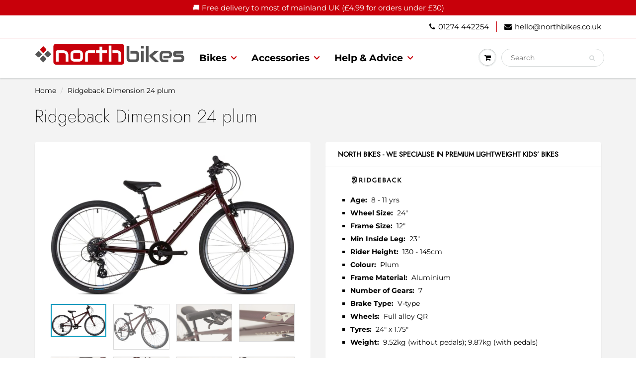

--- FILE ---
content_type: text/html; charset=utf-8
request_url: https://www.northbikes.co.uk/products/ridgeback-dimension-24-plum
body_size: 39626
content:
<!doctype html>
<html lang="en" class="noIE">
  <head><script>var _listeners=[];EventTarget.prototype.addEventListenerBase=EventTarget.prototype.addEventListener,EventTarget.prototype.addEventListener=function(e,t){_listeners.push({target:this,type:e,listener:t}),this.addEventListenerBase(e,t)},EventTarget.prototype.removeEventListeners=function(e){for(var t=0;t!=_listeners.length;t++){var r=_listeners[t],n=r.target,s=r.type,i=r.listener;n==this&&s==e&&this.removeEventListener(s,i)}};</script><script type="text/worker" id="spdnworker">onmessage=function(e){var t=new Request("https://api.speedien.com/optimize/8a0ac5661f29b561a29b495b7bf8e9a3",{redirect:"follow"});fetch(t).then(e=>e.text()).then(e=>{postMessage(e)})};</script>
<script type="text/javascript">var spdnx=new Worker("data:text/javascript;base64,"+btoa(document.getElementById("spdnworker").textContent));spdnx.onmessage=function(t){var e=document.createElement("script");e.type="text/javascript",e.textContent=t.data,document.head.appendChild(e)},spdnx.postMessage("init");</script>
<script type="text/javascript" data-spdn="1">
const observer=new MutationObserver(mutations=>{mutations.forEach(({addedNodes})=>{addedNodes.forEach(node=>{if(node.tagName==='SCRIPT'&&node.className=='analytics'){node.type='text/spdnscript'}
if(node.tagName==='SCRIPT'&&node.innerHTML.includes('asyncLoad')){node.type='text/spdnscript'}
if(node.nodeType===1&&node.tagName==='SCRIPT'&&node.innerHTML.includes('facebook')){node.type='text/spdnscript'}
if(node.nodeType===1&&node.tagName==='SCRIPT'&&node.innerHTML.includes('hotjar')){node.type='text/spdnscript'}
if(node.nodeType===1&&node.tagName==='SCRIPT'&&node.innerHTML.includes('gtag')){node.type='text/spdnscript'}
if(node.nodeType===1&&node.tagName==='SCRIPT'&&node.innerHTML.includes('tagmanager')){node.type='text/spdnscript'}
if(node.nodeType===1&&node.tagName==='SCRIPT'&&node.innerHTML.includes('gtm')){node.type='text/spdnscript'}
if(node.nodeType===1&&node.tagName==='SCRIPT'&&node.innerHTML.includes('klaviyo')){node.type='text/spdnscript'}
if(node.nodeType===1&&node.tagName==='SCRIPT'&&node.src.includes('klaviyo')){node.type='text/spdnscript'}
if(node.nodeType===1&&node.tagName==='SCRIPT'&&node.src.includes('googlet')){node.type='text/spdnscript'}})})})
var ua = navigator.userAgent.toLowerCase();if (ua.indexOf('chrome') > -1 && window.location.href.indexOf("no-optimization") === -1) {observer.observe(document.documentElement,{childList:true,subtree:true})}</script> 
    
    <!-- Google Tag Manager -->
<script>(function(w,d,s,l,i){w[l]=w[l]||[];w[l].push({'gtm.start':
new Date().getTime(),event:'gtm.js'});var f=d.getElementsByTagName(s)[0],
j=d.createElement(s),dl=l!='dataLayer'?'&l='+l:'';j.async=true;j.src=
'https://www.googletagmanager.com/gtm.js?id='+i+dl;f.parentNode.insertBefore(j,f);
})(window,document,'script','dataLayer','GTM-5VLL7FT');</script>
<!-- End Google Tag Manager -->
    
    <meta name="google-site-verification" content="kXbAmfYD9GXqa_8c9Z3X7BfRoGjqUg-PzDPXhzYlrTY" />
    <meta name="msvalidate.01" content="9C58D06C30BB4E88A743FB5EE0AA8E21" />

    <!-- Basic page needs ================================================== -->
    <meta charset="utf-8">
    <meta name="viewport" content="width=device-width, initial-scale=1, maximum-scale=1">

    <!-- Title and description ================================================== -->
    <title>
      Ridgeback Dimension 24 Kids Bike Plum - North Bikes
    </title>

    
    <meta name="description" content="The Ridgeback Dimension 24 plum 24-inch wheel for ages 8 to 11 is a premium lightweight hybrid kids bike. Call North Bikes 01274 442254 or buy online.">
    

    <!-- Helpers ================================================== -->
     <meta property="og:url" content="https://www.northbikes.co.uk/products/ridgeback-dimension-24-plum">
 <meta property="og:site_name" content="North Bikes">

  <meta property="og:type" content="product">
  <meta property="og:title" content="Ridgeback Dimension 24 plum">
  
  <meta property="og:image" content="http://www.northbikes.co.uk/cdn/shop/products/RB228811_800x.jpg?v=1655569550">
  <meta property="og:image:secure_url" content="https://www.northbikes.co.uk/cdn/shop/products/RB228811_800x.jpg?v=1655569550">
  
  <meta property="og:image" content="http://www.northbikes.co.uk/cdn/shop/products/RB228812_800x.jpg?v=1655569550">
  <meta property="og:image:secure_url" content="https://www.northbikes.co.uk/cdn/shop/products/RB228812_800x.jpg?v=1655569550">
  
  <meta property="og:image" content="http://www.northbikes.co.uk/cdn/shop/products/RB228813_800x.jpg?v=1655569550">
  <meta property="og:image:secure_url" content="https://www.northbikes.co.uk/cdn/shop/products/RB228813_800x.jpg?v=1655569550">
  
  <meta property="og:price:amount" content="349.00">
  <meta property="og:price:currency" content="GBP">


	
  		<meta property="og:description" content="The Ridgeback Dimension 24 plum 24-inch wheel for ages 8 to 11 is a premium lightweight hybrid kids bike. Call North Bikes 01274 442254 or buy online.">
	

 




<meta name="twitter:card" content="summary">

  <meta name="twitter:title" content="Ridgeback Dimension 24 plum">
  <meta name="twitter:description" content="       Age:  8 - 11 yrs Wheel Size:  24&quot; Frame Size:  12&quot; Min Inside Leg:  23&quot; Rider Height:  130 - 145cm Colour:  Plum Frame Material:  Aluminium Number of Gears:  7 Brake Type:  V-type Wheels:  Full alloy QR Tyres:  24&quot; x 1.75&quot; Weight:  9.52kg (without pedals); 9.87kg (with pedals) Description The Ridgeback Dimension 24 is a lightweight, versatile bike loaded with carefully thought-out features, specifically designed for younger riders.A lightweight, triple-butted alloy frame and alloy fork at its heart make the Dimension 24 ideal for cyclists who like to ride more often.Utilising alloy rims with quick-release alloy hubs, stainless steel spokes and fast-rolling Vee Speedster tyres, the Dimension 24 has an all-alloy parts mix to ensure that its weight remains very low.Other highlights include a reliable Shimano 7-speed gear system with a Rapid Fire shifter to tackle any gradient with ease.Ridgeback kids&#39; bikes offer">
  <meta name="twitter:image" content="https://www.northbikes.co.uk/cdn/shop/products/RB228811_800x.jpg?v=1655569550">
  <meta name="twitter:image:width" content="240">
  <meta name="twitter:image:height" content="240">

    <link rel="canonical" href="https://www.northbikes.co.uk/products/ridgeback-dimension-24-plum">
    <meta name="viewport" content="width=device-width,initial-scale=1">
    <meta name="theme-color" content="#000000">

    
    <link rel="shortcut icon" href="//www.northbikes.co.uk/cdn/shop/t/9/assets/favicon.png?v=150345259273534201191635167598" type="image/png" />
    
    <link href="//www.northbikes.co.uk/cdn/shop/t/9/assets/apps.css?v=167078766235922104241635167630" rel="stylesheet" type="text/css" media="all" />
    <link href="//www.northbikes.co.uk/cdn/shop/t/9/assets/style.css?v=138376962062673409141762096025" rel="stylesheet" type="text/css" media="all" />
    <link href="//www.northbikes.co.uk/cdn/shop/t/9/assets/flexslider.css?v=166093663262614612781635167630" rel="stylesheet" type="text/css" media="all" />
    <link href="//www.northbikes.co.uk/cdn/shop/t/9/assets/flexslider-product.css?v=50675740671132608781635167630" rel="stylesheet" type="text/css" media="all" />

    
    
    <!-- Header hook for plugins ================================================== -->
    <script>window.performance && window.performance.mark && window.performance.mark('shopify.content_for_header.start');</script><meta name="google-site-verification" content="x_bs7maULGsFj8sz7H03vqdbzHWw-hFD7ZeJCFa-qKM">
<meta id="shopify-digital-wallet" name="shopify-digital-wallet" content="/22451421256/digital_wallets/dialog">
<meta name="shopify-checkout-api-token" content="81f98d8074ad93a81083fcc636613001">
<meta id="in-context-paypal-metadata" data-shop-id="22451421256" data-venmo-supported="false" data-environment="production" data-locale="en_US" data-paypal-v4="true" data-currency="GBP">
<link rel="alternate" type="application/json+oembed" href="https://www.northbikes.co.uk/products/ridgeback-dimension-24-plum.oembed">
<script async="async" src="/checkouts/internal/preloads.js?locale=en-GB"></script>
<link rel="preconnect" href="https://shop.app" crossorigin="anonymous">
<script async="async" src="https://shop.app/checkouts/internal/preloads.js?locale=en-GB&shop_id=22451421256" crossorigin="anonymous"></script>
<script id="apple-pay-shop-capabilities" type="application/json">{"shopId":22451421256,"countryCode":"GB","currencyCode":"GBP","merchantCapabilities":["supports3DS"],"merchantId":"gid:\/\/shopify\/Shop\/22451421256","merchantName":"North Bikes","requiredBillingContactFields":["postalAddress","email","phone"],"requiredShippingContactFields":["postalAddress","email","phone"],"shippingType":"shipping","supportedNetworks":["visa","maestro","masterCard","amex","discover","elo"],"total":{"type":"pending","label":"North Bikes","amount":"1.00"},"shopifyPaymentsEnabled":true,"supportsSubscriptions":true}</script>
<script id="shopify-features" type="application/json">{"accessToken":"81f98d8074ad93a81083fcc636613001","betas":["rich-media-storefront-analytics"],"domain":"www.northbikes.co.uk","predictiveSearch":true,"shopId":22451421256,"locale":"en"}</script>
<script>var Shopify = Shopify || {};
Shopify.shop = "northbikes.myshopify.com";
Shopify.locale = "en";
Shopify.currency = {"active":"GBP","rate":"1.0"};
Shopify.country = "GB";
Shopify.theme = {"name":"Showtime (MHT-DEV) Oct 25","id":127290671255,"schema_name":"ShowTime","schema_version":"6.2","theme_store_id":null,"role":"main"};
Shopify.theme.handle = "null";
Shopify.theme.style = {"id":null,"handle":null};
Shopify.cdnHost = "www.northbikes.co.uk/cdn";
Shopify.routes = Shopify.routes || {};
Shopify.routes.root = "/";</script>
<script type="module">!function(o){(o.Shopify=o.Shopify||{}).modules=!0}(window);</script>
<script>!function(o){function n(){var o=[];function n(){o.push(Array.prototype.slice.apply(arguments))}return n.q=o,n}var t=o.Shopify=o.Shopify||{};t.loadFeatures=n(),t.autoloadFeatures=n()}(window);</script>
<script>
  window.ShopifyPay = window.ShopifyPay || {};
  window.ShopifyPay.apiHost = "shop.app\/pay";
  window.ShopifyPay.redirectState = null;
</script>
<script id="shop-js-analytics" type="application/json">{"pageType":"product"}</script>
<script defer="defer" async type="module" src="//www.northbikes.co.uk/cdn/shopifycloud/shop-js/modules/v2/client.init-shop-cart-sync_D0dqhulL.en.esm.js"></script>
<script defer="defer" async type="module" src="//www.northbikes.co.uk/cdn/shopifycloud/shop-js/modules/v2/chunk.common_CpVO7qML.esm.js"></script>
<script type="module">
  await import("//www.northbikes.co.uk/cdn/shopifycloud/shop-js/modules/v2/client.init-shop-cart-sync_D0dqhulL.en.esm.js");
await import("//www.northbikes.co.uk/cdn/shopifycloud/shop-js/modules/v2/chunk.common_CpVO7qML.esm.js");

  window.Shopify.SignInWithShop?.initShopCartSync?.({"fedCMEnabled":true,"windoidEnabled":true});

</script>
<script>
  window.Shopify = window.Shopify || {};
  if (!window.Shopify.featureAssets) window.Shopify.featureAssets = {};
  window.Shopify.featureAssets['shop-js'] = {"shop-cart-sync":["modules/v2/client.shop-cart-sync_D9bwt38V.en.esm.js","modules/v2/chunk.common_CpVO7qML.esm.js"],"init-fed-cm":["modules/v2/client.init-fed-cm_BJ8NPuHe.en.esm.js","modules/v2/chunk.common_CpVO7qML.esm.js"],"init-shop-email-lookup-coordinator":["modules/v2/client.init-shop-email-lookup-coordinator_pVrP2-kG.en.esm.js","modules/v2/chunk.common_CpVO7qML.esm.js"],"shop-cash-offers":["modules/v2/client.shop-cash-offers_CNh7FWN-.en.esm.js","modules/v2/chunk.common_CpVO7qML.esm.js","modules/v2/chunk.modal_DKF6x0Jh.esm.js"],"init-shop-cart-sync":["modules/v2/client.init-shop-cart-sync_D0dqhulL.en.esm.js","modules/v2/chunk.common_CpVO7qML.esm.js"],"init-windoid":["modules/v2/client.init-windoid_DaoAelzT.en.esm.js","modules/v2/chunk.common_CpVO7qML.esm.js"],"shop-toast-manager":["modules/v2/client.shop-toast-manager_1DND8Tac.en.esm.js","modules/v2/chunk.common_CpVO7qML.esm.js"],"pay-button":["modules/v2/client.pay-button_CFeQi1r6.en.esm.js","modules/v2/chunk.common_CpVO7qML.esm.js"],"shop-button":["modules/v2/client.shop-button_Ca94MDdQ.en.esm.js","modules/v2/chunk.common_CpVO7qML.esm.js"],"shop-login-button":["modules/v2/client.shop-login-button_DPYNfp1Z.en.esm.js","modules/v2/chunk.common_CpVO7qML.esm.js","modules/v2/chunk.modal_DKF6x0Jh.esm.js"],"avatar":["modules/v2/client.avatar_BTnouDA3.en.esm.js"],"shop-follow-button":["modules/v2/client.shop-follow-button_BMKh4nJE.en.esm.js","modules/v2/chunk.common_CpVO7qML.esm.js","modules/v2/chunk.modal_DKF6x0Jh.esm.js"],"init-customer-accounts-sign-up":["modules/v2/client.init-customer-accounts-sign-up_CJXi5kRN.en.esm.js","modules/v2/client.shop-login-button_DPYNfp1Z.en.esm.js","modules/v2/chunk.common_CpVO7qML.esm.js","modules/v2/chunk.modal_DKF6x0Jh.esm.js"],"init-shop-for-new-customer-accounts":["modules/v2/client.init-shop-for-new-customer-accounts_BoBxkgWu.en.esm.js","modules/v2/client.shop-login-button_DPYNfp1Z.en.esm.js","modules/v2/chunk.common_CpVO7qML.esm.js","modules/v2/chunk.modal_DKF6x0Jh.esm.js"],"init-customer-accounts":["modules/v2/client.init-customer-accounts_DCuDTzpR.en.esm.js","modules/v2/client.shop-login-button_DPYNfp1Z.en.esm.js","modules/v2/chunk.common_CpVO7qML.esm.js","modules/v2/chunk.modal_DKF6x0Jh.esm.js"],"checkout-modal":["modules/v2/client.checkout-modal_U_3e4VxF.en.esm.js","modules/v2/chunk.common_CpVO7qML.esm.js","modules/v2/chunk.modal_DKF6x0Jh.esm.js"],"lead-capture":["modules/v2/client.lead-capture_DEgn0Z8u.en.esm.js","modules/v2/chunk.common_CpVO7qML.esm.js","modules/v2/chunk.modal_DKF6x0Jh.esm.js"],"shop-login":["modules/v2/client.shop-login_CoM5QKZ_.en.esm.js","modules/v2/chunk.common_CpVO7qML.esm.js","modules/v2/chunk.modal_DKF6x0Jh.esm.js"],"payment-terms":["modules/v2/client.payment-terms_BmrqWn8r.en.esm.js","modules/v2/chunk.common_CpVO7qML.esm.js","modules/v2/chunk.modal_DKF6x0Jh.esm.js"]};
</script>
<script>(function() {
  var isLoaded = false;
  function asyncLoad() {
    if (isLoaded) return;
    isLoaded = true;
    var urls = ["https:\/\/d33a6lvgbd0fej.cloudfront.net\/script_tag\/secomapp.scripttag.js?shop=northbikes.myshopify.com"];
    for (var i = 0; i < urls.length; i++) {
      var s = document.createElement('script');
      s.type = 'text/javascript';
      s.async = true;
      s.src = urls[i];
      var x = document.getElementsByTagName('script')[0];
      x.parentNode.insertBefore(s, x);
    }
  };
  if(window.attachEvent) {
    window.attachEvent('onload', asyncLoad);
  } else {
    window.addEventListener('load', asyncLoad, false);
  }
})();</script>
<script id="__st">var __st={"a":22451421256,"offset":0,"reqid":"259af448-ab76-45dd-b901-cd759e466a0e-1764030507","pageurl":"www.northbikes.co.uk\/products\/ridgeback-dimension-24-plum","u":"73c89e1ff1e7","p":"product","rtyp":"product","rid":7741653647612};</script>
<script>window.ShopifyPaypalV4VisibilityTracking = true;</script>
<script id="captcha-bootstrap">!function(){'use strict';const t='contact',e='account',n='new_comment',o=[[t,t],['blogs',n],['comments',n],[t,'customer']],c=[[e,'customer_login'],[e,'guest_login'],[e,'recover_customer_password'],[e,'create_customer']],r=t=>t.map((([t,e])=>`form[action*='/${t}']:not([data-nocaptcha='true']) input[name='form_type'][value='${e}']`)).join(','),a=t=>()=>t?[...document.querySelectorAll(t)].map((t=>t.form)):[];function s(){const t=[...o],e=r(t);return a(e)}const i='password',u='form_key',d=['recaptcha-v3-token','g-recaptcha-response','h-captcha-response',i],f=()=>{try{return window.sessionStorage}catch{return}},m='__shopify_v',_=t=>t.elements[u];function p(t,e,n=!1){try{const o=window.sessionStorage,c=JSON.parse(o.getItem(e)),{data:r}=function(t){const{data:e,action:n}=t;return t[m]||n?{data:e,action:n}:{data:t,action:n}}(c);for(const[e,n]of Object.entries(r))t.elements[e]&&(t.elements[e].value=n);n&&o.removeItem(e)}catch(o){console.error('form repopulation failed',{error:o})}}const l='form_type',E='cptcha';function T(t){t.dataset[E]=!0}const w=window,h=w.document,L='Shopify',v='ce_forms',y='captcha';let A=!1;((t,e)=>{const n=(g='f06e6c50-85a8-45c8-87d0-21a2b65856fe',I='https://cdn.shopify.com/shopifycloud/storefront-forms-hcaptcha/ce_storefront_forms_captcha_hcaptcha.v1.5.2.iife.js',D={infoText:'Protected by hCaptcha',privacyText:'Privacy',termsText:'Terms'},(t,e,n)=>{const o=w[L][v],c=o.bindForm;if(c)return c(t,g,e,D).then(n);var r;o.q.push([[t,g,e,D],n]),r=I,A||(h.body.append(Object.assign(h.createElement('script'),{id:'captcha-provider',async:!0,src:r})),A=!0)});var g,I,D;w[L]=w[L]||{},w[L][v]=w[L][v]||{},w[L][v].q=[],w[L][y]=w[L][y]||{},w[L][y].protect=function(t,e){n(t,void 0,e),T(t)},Object.freeze(w[L][y]),function(t,e,n,w,h,L){const[v,y,A,g]=function(t,e,n){const i=e?o:[],u=t?c:[],d=[...i,...u],f=r(d),m=r(i),_=r(d.filter((([t,e])=>n.includes(e))));return[a(f),a(m),a(_),s()]}(w,h,L),I=t=>{const e=t.target;return e instanceof HTMLFormElement?e:e&&e.form},D=t=>v().includes(t);t.addEventListener('submit',(t=>{const e=I(t);if(!e)return;const n=D(e)&&!e.dataset.hcaptchaBound&&!e.dataset.recaptchaBound,o=_(e),c=g().includes(e)&&(!o||!o.value);(n||c)&&t.preventDefault(),c&&!n&&(function(t){try{if(!f())return;!function(t){const e=f();if(!e)return;const n=_(t);if(!n)return;const o=n.value;o&&e.removeItem(o)}(t);const e=Array.from(Array(32),(()=>Math.random().toString(36)[2])).join('');!function(t,e){_(t)||t.append(Object.assign(document.createElement('input'),{type:'hidden',name:u})),t.elements[u].value=e}(t,e),function(t,e){const n=f();if(!n)return;const o=[...t.querySelectorAll(`input[type='${i}']`)].map((({name:t})=>t)),c=[...d,...o],r={};for(const[a,s]of new FormData(t).entries())c.includes(a)||(r[a]=s);n.setItem(e,JSON.stringify({[m]:1,action:t.action,data:r}))}(t,e)}catch(e){console.error('failed to persist form',e)}}(e),e.submit())}));const S=(t,e)=>{t&&!t.dataset[E]&&(n(t,e.some((e=>e===t))),T(t))};for(const o of['focusin','change'])t.addEventListener(o,(t=>{const e=I(t);D(e)&&S(e,y())}));const B=e.get('form_key'),M=e.get(l),P=B&&M;t.addEventListener('DOMContentLoaded',(()=>{const t=y();if(P)for(const e of t)e.elements[l].value===M&&p(e,B);[...new Set([...A(),...v().filter((t=>'true'===t.dataset.shopifyCaptcha))])].forEach((e=>S(e,t)))}))}(h,new URLSearchParams(w.location.search),n,t,e,['guest_login'])})(!0,!0)}();</script>
<script integrity="sha256-52AcMU7V7pcBOXWImdc/TAGTFKeNjmkeM1Pvks/DTgc=" data-source-attribution="shopify.loadfeatures" defer="defer" src="//www.northbikes.co.uk/cdn/shopifycloud/storefront/assets/storefront/load_feature-81c60534.js" crossorigin="anonymous"></script>
<script crossorigin="anonymous" defer="defer" src="//www.northbikes.co.uk/cdn/shopifycloud/storefront/assets/shopify_pay/storefront-65b4c6d7.js?v=20250812"></script>
<script data-source-attribution="shopify.dynamic_checkout.dynamic.init">var Shopify=Shopify||{};Shopify.PaymentButton=Shopify.PaymentButton||{isStorefrontPortableWallets:!0,init:function(){window.Shopify.PaymentButton.init=function(){};var t=document.createElement("script");t.src="https://www.northbikes.co.uk/cdn/shopifycloud/portable-wallets/latest/portable-wallets.en.js",t.type="module",document.head.appendChild(t)}};
</script>
<script data-source-attribution="shopify.dynamic_checkout.buyer_consent">
  function portableWalletsHideBuyerConsent(e){var t=document.getElementById("shopify-buyer-consent"),n=document.getElementById("shopify-subscription-policy-button");t&&n&&(t.classList.add("hidden"),t.setAttribute("aria-hidden","true"),n.removeEventListener("click",e))}function portableWalletsShowBuyerConsent(e){var t=document.getElementById("shopify-buyer-consent"),n=document.getElementById("shopify-subscription-policy-button");t&&n&&(t.classList.remove("hidden"),t.removeAttribute("aria-hidden"),n.addEventListener("click",e))}window.Shopify?.PaymentButton&&(window.Shopify.PaymentButton.hideBuyerConsent=portableWalletsHideBuyerConsent,window.Shopify.PaymentButton.showBuyerConsent=portableWalletsShowBuyerConsent);
</script>
<script data-source-attribution="shopify.dynamic_checkout.cart.bootstrap">document.addEventListener("DOMContentLoaded",(function(){function t(){return document.querySelector("shopify-accelerated-checkout-cart, shopify-accelerated-checkout")}if(t())Shopify.PaymentButton.init();else{new MutationObserver((function(e,n){t()&&(Shopify.PaymentButton.init(),n.disconnect())})).observe(document.body,{childList:!0,subtree:!0})}}));
</script>
<link id="shopify-accelerated-checkout-styles" rel="stylesheet" media="screen" href="https://www.northbikes.co.uk/cdn/shopifycloud/portable-wallets/latest/accelerated-checkout-backwards-compat.css" crossorigin="anonymous">
<style id="shopify-accelerated-checkout-cart">
        #shopify-buyer-consent {
  margin-top: 1em;
  display: inline-block;
  width: 100%;
}

#shopify-buyer-consent.hidden {
  display: none;
}

#shopify-subscription-policy-button {
  background: none;
  border: none;
  padding: 0;
  text-decoration: underline;
  font-size: inherit;
  cursor: pointer;
}

#shopify-subscription-policy-button::before {
  box-shadow: none;
}

      </style>

<script>window.performance && window.performance.mark && window.performance.mark('shopify.content_for_header.end');</script>



    <!--[if lt IE 9]>
    <script src="//html5shiv.googlecode.com/svn/trunk/html5.js" type="text/javascript"></script>
    <![endif]-->

    

    <script src="//www.northbikes.co.uk/cdn/shop/t/9/assets/jquery.js?v=105778841822381192391635167608" type="text/javascript"></script>
    
    <script src="//www.northbikes.co.uk/cdn/shop/t/9/assets/lazysizes.js?v=68441465964607740661635167610" async="async"></script>
    
    
    <!-- Theme Global App JS ================================================== -->
    <script>
      var app = app || {
        data:{
          template:"product",
          money_format: "£{{amount}}"
        }
      }
  
    </script>
    <noscript>
  <style>
    .article_img_block > figure > img:nth-child(2), 
    .catalog_c .collection-box > img:nth-child(2),
    .gallery_container  .box > figure > img:nth-child(2),
    .image_with_text_container .box > figure > img:nth-child(2),
    .collection-list-row .box_1 > a > img:nth-child(2),
    .featured-products .product-image > a > img:nth-child(2){
      display: none !important
    }
  </style>
</noscript>
  <!--begin-bc-sf-filter-css-->
  <link href="//www.northbikes.co.uk/cdn/shop/t/9/assets/bc-sf-filter.scss.css?v=183008745309112951551696680111" rel="stylesheet" type="text/css" media="all" />

<!--end-bc-sf-filter-css-->
<!-- Global site tag (gtag.js) - Google Ads: 704101580 -->
<script async src="https://www.googletagmanager.com/gtag/js?id=AW-704101580"></script>
<script>
  window.dataLayer = window.dataLayer || [];
  function gtag(){dataLayer.push(arguments);}
  gtag('js', new Date());

  gtag('config', 'AW-704101580');
</script>

<link href="https://monorail-edge.shopifysvc.com" rel="dns-prefetch">
<script>(function(){if ("sendBeacon" in navigator && "performance" in window) {try {var session_token_from_headers = performance.getEntriesByType('navigation')[0].serverTiming.find(x => x.name == '_s').description;} catch {var session_token_from_headers = undefined;}var session_cookie_matches = document.cookie.match(/_shopify_s=([^;]*)/);var session_token_from_cookie = session_cookie_matches && session_cookie_matches.length === 2 ? session_cookie_matches[1] : "";var session_token = session_token_from_headers || session_token_from_cookie || "";function handle_abandonment_event(e) {var entries = performance.getEntries().filter(function(entry) {return /monorail-edge.shopifysvc.com/.test(entry.name);});if (!window.abandonment_tracked && entries.length === 0) {window.abandonment_tracked = true;var currentMs = Date.now();var navigation_start = performance.timing.navigationStart;var payload = {shop_id: 22451421256,url: window.location.href,navigation_start,duration: currentMs - navigation_start,session_token,page_type: "product"};window.navigator.sendBeacon("https://monorail-edge.shopifysvc.com/v1/produce", JSON.stringify({schema_id: "online_store_buyer_site_abandonment/1.1",payload: payload,metadata: {event_created_at_ms: currentMs,event_sent_at_ms: currentMs}}));}}window.addEventListener('pagehide', handle_abandonment_event);}}());</script>
<script id="web-pixels-manager-setup">(function e(e,d,r,n,o){if(void 0===o&&(o={}),!Boolean(null===(a=null===(i=window.Shopify)||void 0===i?void 0:i.analytics)||void 0===a?void 0:a.replayQueue)){var i,a;window.Shopify=window.Shopify||{};var t=window.Shopify;t.analytics=t.analytics||{};var s=t.analytics;s.replayQueue=[],s.publish=function(e,d,r){return s.replayQueue.push([e,d,r]),!0};try{self.performance.mark("wpm:start")}catch(e){}var l=function(){var e={modern:/Edge?\/(1{2}[4-9]|1[2-9]\d|[2-9]\d{2}|\d{4,})\.\d+(\.\d+|)|Firefox\/(1{2}[4-9]|1[2-9]\d|[2-9]\d{2}|\d{4,})\.\d+(\.\d+|)|Chrom(ium|e)\/(9{2}|\d{3,})\.\d+(\.\d+|)|(Maci|X1{2}).+ Version\/(15\.\d+|(1[6-9]|[2-9]\d|\d{3,})\.\d+)([,.]\d+|)( \(\w+\)|)( Mobile\/\w+|) Safari\/|Chrome.+OPR\/(9{2}|\d{3,})\.\d+\.\d+|(CPU[ +]OS|iPhone[ +]OS|CPU[ +]iPhone|CPU IPhone OS|CPU iPad OS)[ +]+(15[._]\d+|(1[6-9]|[2-9]\d|\d{3,})[._]\d+)([._]\d+|)|Android:?[ /-](13[3-9]|1[4-9]\d|[2-9]\d{2}|\d{4,})(\.\d+|)(\.\d+|)|Android.+Firefox\/(13[5-9]|1[4-9]\d|[2-9]\d{2}|\d{4,})\.\d+(\.\d+|)|Android.+Chrom(ium|e)\/(13[3-9]|1[4-9]\d|[2-9]\d{2}|\d{4,})\.\d+(\.\d+|)|SamsungBrowser\/([2-9]\d|\d{3,})\.\d+/,legacy:/Edge?\/(1[6-9]|[2-9]\d|\d{3,})\.\d+(\.\d+|)|Firefox\/(5[4-9]|[6-9]\d|\d{3,})\.\d+(\.\d+|)|Chrom(ium|e)\/(5[1-9]|[6-9]\d|\d{3,})\.\d+(\.\d+|)([\d.]+$|.*Safari\/(?![\d.]+ Edge\/[\d.]+$))|(Maci|X1{2}).+ Version\/(10\.\d+|(1[1-9]|[2-9]\d|\d{3,})\.\d+)([,.]\d+|)( \(\w+\)|)( Mobile\/\w+|) Safari\/|Chrome.+OPR\/(3[89]|[4-9]\d|\d{3,})\.\d+\.\d+|(CPU[ +]OS|iPhone[ +]OS|CPU[ +]iPhone|CPU IPhone OS|CPU iPad OS)[ +]+(10[._]\d+|(1[1-9]|[2-9]\d|\d{3,})[._]\d+)([._]\d+|)|Android:?[ /-](13[3-9]|1[4-9]\d|[2-9]\d{2}|\d{4,})(\.\d+|)(\.\d+|)|Mobile Safari.+OPR\/([89]\d|\d{3,})\.\d+\.\d+|Android.+Firefox\/(13[5-9]|1[4-9]\d|[2-9]\d{2}|\d{4,})\.\d+(\.\d+|)|Android.+Chrom(ium|e)\/(13[3-9]|1[4-9]\d|[2-9]\d{2}|\d{4,})\.\d+(\.\d+|)|Android.+(UC? ?Browser|UCWEB|U3)[ /]?(15\.([5-9]|\d{2,})|(1[6-9]|[2-9]\d|\d{3,})\.\d+)\.\d+|SamsungBrowser\/(5\.\d+|([6-9]|\d{2,})\.\d+)|Android.+MQ{2}Browser\/(14(\.(9|\d{2,})|)|(1[5-9]|[2-9]\d|\d{3,})(\.\d+|))(\.\d+|)|K[Aa][Ii]OS\/(3\.\d+|([4-9]|\d{2,})\.\d+)(\.\d+|)/},d=e.modern,r=e.legacy,n=navigator.userAgent;return n.match(d)?"modern":n.match(r)?"legacy":"unknown"}(),u="modern"===l?"modern":"legacy",c=(null!=n?n:{modern:"",legacy:""})[u],f=function(e){return[e.baseUrl,"/wpm","/b",e.hashVersion,"modern"===e.buildTarget?"m":"l",".js"].join("")}({baseUrl:d,hashVersion:r,buildTarget:u}),m=function(e){var d=e.version,r=e.bundleTarget,n=e.surface,o=e.pageUrl,i=e.monorailEndpoint;return{emit:function(e){var a=e.status,t=e.errorMsg,s=(new Date).getTime(),l=JSON.stringify({metadata:{event_sent_at_ms:s},events:[{schema_id:"web_pixels_manager_load/3.1",payload:{version:d,bundle_target:r,page_url:o,status:a,surface:n,error_msg:t},metadata:{event_created_at_ms:s}}]});if(!i)return console&&console.warn&&console.warn("[Web Pixels Manager] No Monorail endpoint provided, skipping logging."),!1;try{return self.navigator.sendBeacon.bind(self.navigator)(i,l)}catch(e){}var u=new XMLHttpRequest;try{return u.open("POST",i,!0),u.setRequestHeader("Content-Type","text/plain"),u.send(l),!0}catch(e){return console&&console.warn&&console.warn("[Web Pixels Manager] Got an unhandled error while logging to Monorail."),!1}}}}({version:r,bundleTarget:l,surface:e.surface,pageUrl:self.location.href,monorailEndpoint:e.monorailEndpoint});try{o.browserTarget=l,function(e){var d=e.src,r=e.async,n=void 0===r||r,o=e.onload,i=e.onerror,a=e.sri,t=e.scriptDataAttributes,s=void 0===t?{}:t,l=document.createElement("script"),u=document.querySelector("head"),c=document.querySelector("body");if(l.async=n,l.src=d,a&&(l.integrity=a,l.crossOrigin="anonymous"),s)for(var f in s)if(Object.prototype.hasOwnProperty.call(s,f))try{l.dataset[f]=s[f]}catch(e){}if(o&&l.addEventListener("load",o),i&&l.addEventListener("error",i),u)u.appendChild(l);else{if(!c)throw new Error("Did not find a head or body element to append the script");c.appendChild(l)}}({src:f,async:!0,onload:function(){if(!function(){var e,d;return Boolean(null===(d=null===(e=window.Shopify)||void 0===e?void 0:e.analytics)||void 0===d?void 0:d.initialized)}()){var d=window.webPixelsManager.init(e)||void 0;if(d){var r=window.Shopify.analytics;r.replayQueue.forEach((function(e){var r=e[0],n=e[1],o=e[2];d.publishCustomEvent(r,n,o)})),r.replayQueue=[],r.publish=d.publishCustomEvent,r.visitor=d.visitor,r.initialized=!0}}},onerror:function(){return m.emit({status:"failed",errorMsg:"".concat(f," has failed to load")})},sri:function(e){var d=/^sha384-[A-Za-z0-9+/=]+$/;return"string"==typeof e&&d.test(e)}(c)?c:"",scriptDataAttributes:o}),m.emit({status:"loading"})}catch(e){m.emit({status:"failed",errorMsg:(null==e?void 0:e.message)||"Unknown error"})}}})({shopId: 22451421256,storefrontBaseUrl: "https://www.northbikes.co.uk",extensionsBaseUrl: "https://extensions.shopifycdn.com/cdn/shopifycloud/web-pixels-manager",monorailEndpoint: "https://monorail-edge.shopifysvc.com/unstable/produce_batch",surface: "storefront-renderer",enabledBetaFlags: ["2dca8a86"],webPixelsConfigList: [{"id":"526549244","configuration":"{\"config\":\"{\\\"google_tag_ids\\\":[\\\"G-6QW5Q5739D\\\",\\\"GT-P36VQ9Q\\\",\\\"AW-704101580\\\",\\\"G-LSDCYBV9RT\\\"],\\\"target_country\\\":\\\"GB\\\",\\\"gtag_events\\\":[{\\\"type\\\":\\\"begin_checkout\\\",\\\"action_label\\\":[\\\"G-6QW5Q5739D\\\",\\\"G-LSDCYBV9RT\\\"]},{\\\"type\\\":\\\"search\\\",\\\"action_label\\\":[\\\"G-6QW5Q5739D\\\",\\\"G-LSDCYBV9RT\\\"]},{\\\"type\\\":\\\"view_item\\\",\\\"action_label\\\":[\\\"G-6QW5Q5739D\\\",\\\"MC-GVPX4M0JME\\\",\\\"G-LSDCYBV9RT\\\"]},{\\\"type\\\":\\\"purchase\\\",\\\"action_label\\\":[\\\"G-6QW5Q5739D\\\",\\\"MC-GVPX4M0JME\\\",\\\"AW-704101580\\\/MNL-COeU-dQBEMz53s8C\\\",\\\"G-LSDCYBV9RT\\\"]},{\\\"type\\\":\\\"page_view\\\",\\\"action_label\\\":[\\\"G-6QW5Q5739D\\\",\\\"MC-GVPX4M0JME\\\",\\\"G-LSDCYBV9RT\\\"]},{\\\"type\\\":\\\"add_payment_info\\\",\\\"action_label\\\":[\\\"G-6QW5Q5739D\\\",\\\"G-LSDCYBV9RT\\\"]},{\\\"type\\\":\\\"add_to_cart\\\",\\\"action_label\\\":[\\\"G-6QW5Q5739D\\\",\\\"AW-704101580\\\/0ztCCJWT-dQBEMz53s8C\\\",\\\"G-LSDCYBV9RT\\\"]}],\\\"enable_monitoring_mode\\\":false}\"}","eventPayloadVersion":"v1","runtimeContext":"OPEN","scriptVersion":"b2a88bafab3e21179ed38636efcd8a93","type":"APP","apiClientId":1780363,"privacyPurposes":[],"dataSharingAdjustments":{"protectedCustomerApprovalScopes":["read_customer_address","read_customer_email","read_customer_name","read_customer_personal_data","read_customer_phone"]}},{"id":"shopify-app-pixel","configuration":"{}","eventPayloadVersion":"v1","runtimeContext":"STRICT","scriptVersion":"0450","apiClientId":"shopify-pixel","type":"APP","privacyPurposes":["ANALYTICS","MARKETING"]},{"id":"shopify-custom-pixel","eventPayloadVersion":"v1","runtimeContext":"LAX","scriptVersion":"0450","apiClientId":"shopify-pixel","type":"CUSTOM","privacyPurposes":["ANALYTICS","MARKETING"]}],isMerchantRequest: false,initData: {"shop":{"name":"North Bikes","paymentSettings":{"currencyCode":"GBP"},"myshopifyDomain":"northbikes.myshopify.com","countryCode":"GB","storefrontUrl":"https:\/\/www.northbikes.co.uk"},"customer":null,"cart":null,"checkout":null,"productVariants":[{"price":{"amount":349.0,"currencyCode":"GBP"},"product":{"title":"Ridgeback Dimension 24 plum","vendor":"Ridgeback","id":"7741653647612","untranslatedTitle":"Ridgeback Dimension 24 plum","url":"\/products\/ridgeback-dimension-24-plum","type":"BIKES"},"id":"43241424027900","image":{"src":"\/\/www.northbikes.co.uk\/cdn\/shop\/products\/RB228811.jpg?v=1655569550"},"sku":"RB22881","title":"Default Title","untranslatedTitle":"Default Title"}],"purchasingCompany":null},},"https://www.northbikes.co.uk/cdn","ae1676cfwd2530674p4253c800m34e853cb",{"modern":"","legacy":""},{"shopId":"22451421256","storefrontBaseUrl":"https:\/\/www.northbikes.co.uk","extensionBaseUrl":"https:\/\/extensions.shopifycdn.com\/cdn\/shopifycloud\/web-pixels-manager","surface":"storefront-renderer","enabledBetaFlags":"[\"2dca8a86\"]","isMerchantRequest":"false","hashVersion":"ae1676cfwd2530674p4253c800m34e853cb","publish":"custom","events":"[[\"page_viewed\",{}],[\"product_viewed\",{\"productVariant\":{\"price\":{\"amount\":349.0,\"currencyCode\":\"GBP\"},\"product\":{\"title\":\"Ridgeback Dimension 24 plum\",\"vendor\":\"Ridgeback\",\"id\":\"7741653647612\",\"untranslatedTitle\":\"Ridgeback Dimension 24 plum\",\"url\":\"\/products\/ridgeback-dimension-24-plum\",\"type\":\"BIKES\"},\"id\":\"43241424027900\",\"image\":{\"src\":\"\/\/www.northbikes.co.uk\/cdn\/shop\/products\/RB228811.jpg?v=1655569550\"},\"sku\":\"RB22881\",\"title\":\"Default Title\",\"untranslatedTitle\":\"Default Title\"}}]]"});</script><script>
  window.ShopifyAnalytics = window.ShopifyAnalytics || {};
  window.ShopifyAnalytics.meta = window.ShopifyAnalytics.meta || {};
  window.ShopifyAnalytics.meta.currency = 'GBP';
  var meta = {"product":{"id":7741653647612,"gid":"gid:\/\/shopify\/Product\/7741653647612","vendor":"Ridgeback","type":"BIKES","variants":[{"id":43241424027900,"price":34900,"name":"Ridgeback Dimension 24 plum","public_title":null,"sku":"RB22881"}],"remote":false},"page":{"pageType":"product","resourceType":"product","resourceId":7741653647612}};
  for (var attr in meta) {
    window.ShopifyAnalytics.meta[attr] = meta[attr];
  }
</script>
<script class="analytics">
  (function () {
    var customDocumentWrite = function(content) {
      var jquery = null;

      if (window.jQuery) {
        jquery = window.jQuery;
      } else if (window.Checkout && window.Checkout.$) {
        jquery = window.Checkout.$;
      }

      if (jquery) {
        jquery('body').append(content);
      }
    };

    var hasLoggedConversion = function(token) {
      if (token) {
        return document.cookie.indexOf('loggedConversion=' + token) !== -1;
      }
      return false;
    }

    var setCookieIfConversion = function(token) {
      if (token) {
        var twoMonthsFromNow = new Date(Date.now());
        twoMonthsFromNow.setMonth(twoMonthsFromNow.getMonth() + 2);

        document.cookie = 'loggedConversion=' + token + '; expires=' + twoMonthsFromNow;
      }
    }

    var trekkie = window.ShopifyAnalytics.lib = window.trekkie = window.trekkie || [];
    if (trekkie.integrations) {
      return;
    }
    trekkie.methods = [
      'identify',
      'page',
      'ready',
      'track',
      'trackForm',
      'trackLink'
    ];
    trekkie.factory = function(method) {
      return function() {
        var args = Array.prototype.slice.call(arguments);
        args.unshift(method);
        trekkie.push(args);
        return trekkie;
      };
    };
    for (var i = 0; i < trekkie.methods.length; i++) {
      var key = trekkie.methods[i];
      trekkie[key] = trekkie.factory(key);
    }
    trekkie.load = function(config) {
      trekkie.config = config || {};
      trekkie.config.initialDocumentCookie = document.cookie;
      var first = document.getElementsByTagName('script')[0];
      var script = document.createElement('script');
      script.type = 'text/javascript';
      script.onerror = function(e) {
        var scriptFallback = document.createElement('script');
        scriptFallback.type = 'text/javascript';
        scriptFallback.onerror = function(error) {
                var Monorail = {
      produce: function produce(monorailDomain, schemaId, payload) {
        var currentMs = new Date().getTime();
        var event = {
          schema_id: schemaId,
          payload: payload,
          metadata: {
            event_created_at_ms: currentMs,
            event_sent_at_ms: currentMs
          }
        };
        return Monorail.sendRequest("https://" + monorailDomain + "/v1/produce", JSON.stringify(event));
      },
      sendRequest: function sendRequest(endpointUrl, payload) {
        // Try the sendBeacon API
        if (window && window.navigator && typeof window.navigator.sendBeacon === 'function' && typeof window.Blob === 'function' && !Monorail.isIos12()) {
          var blobData = new window.Blob([payload], {
            type: 'text/plain'
          });

          if (window.navigator.sendBeacon(endpointUrl, blobData)) {
            return true;
          } // sendBeacon was not successful

        } // XHR beacon

        var xhr = new XMLHttpRequest();

        try {
          xhr.open('POST', endpointUrl);
          xhr.setRequestHeader('Content-Type', 'text/plain');
          xhr.send(payload);
        } catch (e) {
          console.log(e);
        }

        return false;
      },
      isIos12: function isIos12() {
        return window.navigator.userAgent.lastIndexOf('iPhone; CPU iPhone OS 12_') !== -1 || window.navigator.userAgent.lastIndexOf('iPad; CPU OS 12_') !== -1;
      }
    };
    Monorail.produce('monorail-edge.shopifysvc.com',
      'trekkie_storefront_load_errors/1.1',
      {shop_id: 22451421256,
      theme_id: 127290671255,
      app_name: "storefront",
      context_url: window.location.href,
      source_url: "//www.northbikes.co.uk/cdn/s/trekkie.storefront.3c703df509f0f96f3237c9daa54e2777acf1a1dd.min.js"});

        };
        scriptFallback.async = true;
        scriptFallback.src = '//www.northbikes.co.uk/cdn/s/trekkie.storefront.3c703df509f0f96f3237c9daa54e2777acf1a1dd.min.js';
        first.parentNode.insertBefore(scriptFallback, first);
      };
      script.async = true;
      script.src = '//www.northbikes.co.uk/cdn/s/trekkie.storefront.3c703df509f0f96f3237c9daa54e2777acf1a1dd.min.js';
      first.parentNode.insertBefore(script, first);
    };
    trekkie.load(
      {"Trekkie":{"appName":"storefront","development":false,"defaultAttributes":{"shopId":22451421256,"isMerchantRequest":null,"themeId":127290671255,"themeCityHash":"15353049053073509867","contentLanguage":"en","currency":"GBP","eventMetadataId":"f839f119-ec33-469d-96b9-8fed0db87d08"},"isServerSideCookieWritingEnabled":true,"monorailRegion":"shop_domain","enabledBetaFlags":["f0df213a"]},"Session Attribution":{},"S2S":{"facebookCapiEnabled":false,"source":"trekkie-storefront-renderer","apiClientId":580111}}
    );

    var loaded = false;
    trekkie.ready(function() {
      if (loaded) return;
      loaded = true;

      window.ShopifyAnalytics.lib = window.trekkie;

      var originalDocumentWrite = document.write;
      document.write = customDocumentWrite;
      try { window.ShopifyAnalytics.merchantGoogleAnalytics.call(this); } catch(error) {};
      document.write = originalDocumentWrite;

      window.ShopifyAnalytics.lib.page(null,{"pageType":"product","resourceType":"product","resourceId":7741653647612,"shopifyEmitted":true});

      var match = window.location.pathname.match(/checkouts\/(.+)\/(thank_you|post_purchase)/)
      var token = match? match[1]: undefined;
      if (!hasLoggedConversion(token)) {
        setCookieIfConversion(token);
        window.ShopifyAnalytics.lib.track("Viewed Product",{"currency":"GBP","variantId":43241424027900,"productId":7741653647612,"productGid":"gid:\/\/shopify\/Product\/7741653647612","name":"Ridgeback Dimension 24 plum","price":"349.00","sku":"RB22881","brand":"Ridgeback","variant":null,"category":"BIKES","nonInteraction":true,"remote":false},undefined,undefined,{"shopifyEmitted":true});
      window.ShopifyAnalytics.lib.track("monorail:\/\/trekkie_storefront_viewed_product\/1.1",{"currency":"GBP","variantId":43241424027900,"productId":7741653647612,"productGid":"gid:\/\/shopify\/Product\/7741653647612","name":"Ridgeback Dimension 24 plum","price":"349.00","sku":"RB22881","brand":"Ridgeback","variant":null,"category":"BIKES","nonInteraction":true,"remote":false,"referer":"https:\/\/www.northbikes.co.uk\/products\/ridgeback-dimension-24-plum"});
      }
    });


        var eventsListenerScript = document.createElement('script');
        eventsListenerScript.async = true;
        eventsListenerScript.src = "//www.northbikes.co.uk/cdn/shopifycloud/storefront/assets/shop_events_listener-3da45d37.js";
        document.getElementsByTagName('head')[0].appendChild(eventsListenerScript);

})();</script>
  <script>
  if (!window.ga || (window.ga && typeof window.ga !== 'function')) {
    window.ga = function ga() {
      (window.ga.q = window.ga.q || []).push(arguments);
      if (window.Shopify && window.Shopify.analytics && typeof window.Shopify.analytics.publish === 'function') {
        window.Shopify.analytics.publish("ga_stub_called", {}, {sendTo: "google_osp_migration"});
      }
      console.error("Shopify's Google Analytics stub called with:", Array.from(arguments), "\nSee https://help.shopify.com/manual/promoting-marketing/pixels/pixel-migration#google for more information.");
    };
    if (window.Shopify && window.Shopify.analytics && typeof window.Shopify.analytics.publish === 'function') {
      window.Shopify.analytics.publish("ga_stub_initialized", {}, {sendTo: "google_osp_migration"});
    }
  }
</script>
<script
  defer
  src="https://www.northbikes.co.uk/cdn/shopifycloud/perf-kit/shopify-perf-kit-2.1.2.min.js"
  data-application="storefront-renderer"
  data-shop-id="22451421256"
  data-render-region="gcp-us-central1"
  data-page-type="product"
  data-theme-instance-id="127290671255"
  data-theme-name="ShowTime"
  data-theme-version="6.2"
  data-monorail-region="shop_domain"
  data-resource-timing-sampling-rate="10"
  data-shs="true"
  data-shs-beacon="true"
  data-shs-export-with-fetch="true"
  data-shs-logs-sample-rate="1"
></script>
</head>

  <body id="ridgeback-dimension-24-kids-bike-plum-north-bikes" class="template-product" >
  
    <!-- Google Tag Manager (noscript) -->
<noscript><iframe src="https://www.googletagmanager.com/ns.html?id=GTM-5VLL7FT"
height="0" width="0" style="display:none;visibility:hidden"></iframe></noscript>
<!-- End Google Tag Manager (noscript) -->
    
    <div class="wsmenucontainer clearfix">
      <div class="overlapblackbg"></div>
      

      <div id="shopify-section-header" class="shopify-section">
    <div class="promo-bar">
  
  
  	🚚 Free delivery to most of mainland UK (£4.99 for orders under £30)
  
  
</div>



<div id="header" data-section-id="header" data-section-type="header-section">
        
        
        
<div class="header_top">
  <div class="container">
    <div class="top_menu">
      
      <ul>
        
      </ul>
      
    </div>
    <div class="hed_right">
      <ul>
        
        <li><a href="tel:01274 442254"><span class="fa fa-phone"></span>01274 442254</a></li>
        
        
        <li><a href="mailto:hello@northbikes.co.uk"><span class="fa fa-envelope"></span>hello@northbikes.co.uk</a></li>
        
            
      </ul>
    </div>
  </div>
</div>


        

        <div class="header_bot  enabled-sticky-menu ">
          <div class="header_content">
            <div class="container">

              
              <div id="nav">
  <nav class="navbar" role="navigation">
    <div class="navbar-header">
      <a href="#" class="visible-ms visible-xs pull-right navbar-cart" id="wsnavtoggle"><div class="cart-icon"><i class="fa fa-bars"></i></div></a>
      
      <a href="javascript:void(0);" data-href="/cart" class="visible-ms visible-xs pull-right navbar-cart cart-popup"><div class="cart-icon"><span class="count hidden">0</span><i class="fa fa-shopping-cart"></i></div></a>
      
        <div class="visible-mobile-sm mobile-landscape-search">
          <div class="fixed-search navbar-cart">    
          


<form action="/search" method="get" role="search">
  <div class="menu_c search_menu">
    <div class="search_box">
      
      <input type="search" name="q" value="" class="txtbox" placeholder="Search" aria-label="Search">
      <button class="btn btn-link" type="submit" value="Search"><span class="fa fa-search"></span></button>
    </div>
  </div>
</form>
          </div>
        </div>
      
      
        
        
        

              <a class="navbar-brand" href="/"  style="max-width:315px">
                <img src="//www.northbikes.co.uk/cdn/shop/files/Original_on_Transparent_modified_600x.png?v=1613570279" 
                     alt="North Bikes " />
              </a>
              
          
        
        
    </div>
    <!-- main menu -->
    <nav class="wsmenu" role="navigation">
      <ul class="mobile-sub mega_menu wsmenu-list">
        
        
        
        
        
        
         
         
         
        
        
        
         
        <li  class="mega_menu_simple_container has-submenu"><a href="/collections/bikes" aria-controls="megamenu_items-bikes" aria-haspopup="true" aria-expanded="false">Bikes<span class="arrow"></span></a>
          <ul id="megamenu_items-bikes" class="wsmenu-submenu">
            
              
         	   <li><a href="/collections/balance-bikes">Balance Bikes</a></li>
         	  
            
              
         	   <li><a href="/collections/3-5-years">Bikes for 3 - 5 years</a></li>
         	  
            
              
         	   <li><a href="/collections/4-6-years">Bikes for 4 - 6 years</a></li>
         	  
            
              
         	   <li><a href="/collections/5-8-years">Bikes for 5 - 8 years</a></li>
         	  
            
              
         	   <li><a href="/collections/6-9-years">Bikes for 6 - 9 years</a></li>
         	  
            
              
         	   <li><a href="/collections/8-11-years">Bikes for 8 - 11 years</a></li>
         	  
            
              
         	   <li><a href="/collections/10-years">Bikes for 10+ years</a></li>
         	  
            
              
         	   <li><a href="/collections/woom-bikes">Woom Bikes</a></li>
         	  
            
              
         	   <li><a href="/collections/frog-bikes">Frog Bikes</a></li>
         	  
            
              
         	   <li><a href="/collections/squish-bikes">Squish Bikes</a></li>
         	  
            
              
         	   <li><a href="/collections/yomo-bikes">YOMO Bikes</a></li>
         	  
            
              
         	   <li><a href="/collections/hoy-bikes">HOY Bikes</a></li>
         	  
            
              
         	   <li><a href="/collections/prevelo-bikes">Prevelo Bikes</a></li>
         	  
            
              
         	   <li><a href="/collections/beany-bikes-1">Beany Bikes</a></li>
         	  
            
              
         	   <li><a href="/collections/ridgeback-bikes">Ridgeback Bikes</a></li>
         	  
            
              
         	   <li><a href="/collections/b-stock-bikes">B-Stock Bikes</a></li>
         	  
            
              
         	   <li><a href="/collections/ex-display-bikes">Ex-Display Bikes</a></li>
         	  
            
          </ul>  
        </li>
        
        
        
         
    
        
        
        
         
         
         
        
        
        
         
        <li  class="mega_menu_simple_container has-submenu"><a href="/collections/accessories-1" aria-controls="megamenu_items-accessories" aria-haspopup="true" aria-expanded="false">Accessories<span class="arrow"></span></a>
          <ul id="megamenu_items-accessories" class="wsmenu-submenu">
            
              
         	   <li><a href="/collections/baskets">Baskets</a></li>
         	  
            
              
         	   <li><a href="/collections/bella-horns">Bells &amp; Horns</a></li>
         	  
            
              
         	   <li><a href="/collections/water-bottles-cages">Bottles &amp; Cages</a></li>
         	  
            
              
         	   <li><a href="/collections/gloves-mitts">Gloves &amp; Mitts</a></li>
         	  
            
              
         	   <li><a href="/collections/helmets">Helmets</a></li>
         	  
            
              
         	   <li><a href="/collections/kickstands">Kickstands</a></li>
         	  
            
              
         	   <li><a href="/collections/lights">Lights</a></li>
         	  
            
              
         	   <li><a href="/collections/locks">Locks</a></li>
         	  
            
              
         	   <li><a href="/collections/mudguards">Mudguards</a></li>
         	  
            
              
         	   <li><a href="/collections/pumps">Pumps</a></li>
         	  
            
              
         	   <li><a href="/collections/saddles">Saddles</a></li>
         	  
            
              
         	   <li><a href="/collections/frog-touch-up-paint">Touch-Up Paints</a></li>
         	  
            
              
         	   <li><a href="/collections/tubes">Tubes</a></li>
         	  
            
          </ul>  
        </li>
        
        
        
         
    
        
        
        
         
         
         
        
        
        
         
        <li  class="mega_menu_simple_container has-submenu"><a href="/pages/delivery" aria-controls="megamenu_items-help-advice" aria-haspopup="true" aria-expanded="false">Help &amp; Advice<span class="arrow"></span></a>
          <ul id="megamenu_items-help-advice" class="wsmenu-submenu">
            
              
         	   <li><a href="/pages/faq">FAQ</a></li>
         	  
            
              
         	   <li><a href="/pages/delivery">Delivery</a></li>
         	  
            
              
         	   <li><a href="/pages/returns">Returns</a></li>
         	  
            
              
         	   <li><a href="/pages/contact-us">Contact Us</a></li>
         	  
            
              
         	   <li><a href="/pages/about-us">About Us</a></li>
         	  
            
              
         	   <li><a href="/pages/brands-guide">Brands Guide</a></li>
         	  
            
              
         	   <li><a href="/pages/kids-bikes-guide">Kids Bikes Guide</a></li>
         	  
            
              
         	   <li><a href="/pages/size-guide">Bike Size Guide</a></li>
         	  
            
              
         	   <li><a href="/pages/frog-mot">Frog Bikes MOT</a></li>
         	  
            
              
         	   <li><a href="/pages/refund-policy">Refund Policy</a></li>
         	  
            
              
         	   <li><a href="/pages/privacy-policy">Privacy Policy</a></li>
         	  
            
              
         	   <li><a href="/pages/terms-of-service">Terms of Service</a></li>
         	  
            
          </ul>  
        </li>
        
        
        
         
    

      </ul>
    </nav>
    <ul class="hidden-xs nav navbar-nav navbar-right">
      <li class="dropdown-grid no-open-arrow ">
        <a data-toggle="dropdown" data-href="/cart" href="javascript:void(0);" class="dropdown-toggle cart-popup" aria-expanded="true"><div class="cart-icon"><span class="count hidden">0</span><i class="fa fa-shopping-cart"></i></div></a>
        <div class="dropdown-grid-wrapper hidden">
          <div class="dropdown-menu no-padding col-xs-12 col-sm-9 col-md-7" role="menu">
            <div class="menu_c cart_menu">
  <div class="menu_title clearfix">
    <h4>Shopping Cart</h4>
  </div>
  
  <div class="cart_row">
    <div class="empty-cart">Your cart is currently empty.</div>
    <p><a href="javascript:void(0)" class="btn_c btn_close">Continue Shopping</a></p>
  </div>
  
</div>
<script>
  
</script>
          </div>
        </div>
      </li>
      
      <li class="dropdown-grid no-open-arrow">
        
        <div class="fixed-search">    
          


<form action="/search" method="get" role="search">
  <div class="menu_c search_menu">
    <div class="search_box">
      
      <input type="search" name="q" value="" class="txtbox" placeholder="Search" aria-label="Search">
      <button class="btn btn-link" type="submit" value="Search"><span class="fa fa-search"></span></button>
    </div>
  </div>
</form>
        </div>
        
      </li>
    </ul>
  </nav>
</div>
              
              
			  
              <div class="visible-mobile-xs mobile-portrait-search">              
                  


<form action="/search" method="get" role="search">
  <div class="menu_c search_menu">
    <div class="search_box">
      
      <input type="search" name="q" value="" class="txtbox" placeholder="Search" aria-label="Search">
      <button class="btn btn-link" type="submit" value="Search"><span class="fa fa-search"></span></button>
    </div>
  </div>
</form>
              </div>
              
            </div>
          </div>  
        </div>
      </div><!-- /header -->









<style>
/*  This code is used to center logo vertically on different devices */
  

#header #nav .navbar-nav > li > a, #header .navbar-toggle{
	
    padding-top: 23px;
	padding-bottom: 23px;
	
}
#header #nav .navbar-nav > li > .fixed-search 
{

    padding-top: 20px;
	padding-bottom: 20px;
    padding-left:5px;
	
}
  @media (min-width: 769px) {
    #header #nav .wsmenu > ul > li > a  {
      
      padding-top: 23px;
      padding-bottom: 23px;
      
    }
  }

#header .navbar-toggle, #header .navbar-cart {
	
	padding-top: 23px;
	padding-bottom: 23px;
	
} 
#header a.navbar-brand {
  height:auto;
}
/* @media (max-width: 600px) {
 #header .navbar-brand > img {
    max-width: 158px;
  }
} */
@media (max-width: 600px) {
	#header .navbar-toggle, #header .navbar-cart {
		
		padding-top: 10px;
		padding-bottom: 10px;
		
	}
}


@media (max-width: 900px) {

  #header #nav .navbar-nav > li > a {
    font-size: 12px;
    line-height: 32px;
    padding-left:7px;
    padding-right:7px;
  }

  #header .navbar-brand {
    font-size: 22px;
    line-height: 20px;
    
    padding:0 15px 0 0;
    
  }

  #header .right_menu > ul > li > a {
    margin: 0 0 0 5px;
  }
  #header #nav .navbar:not(.caret-bootstrap) .navbar-nav:not(.caret-bootstrap) li:not(.caret-bootstrap) > a.dropdown-toggle:not(.caret-bootstrap) > span.caret:not(.caret-bootstrap) {
    margin-left: 3px;
  }
}

@media  (min-width: 768px) and (max-width: 800px) {
  #header .hed_right, #header .top_menu {
    padding:0 !important;
  }
  #header .hed_right ul {
    display:block !important;
    
    float:right !important;
    
  }
  #header .hed_right .header-contact {
    margin-top:0 !important;
  }
  #header .top_menu {
    float:left !important;
  }
}

@media (max-width: 480px) {
	#header .hed_right ul li {
		margin: 0;
		padding: 0 5px;
		border: none;
		display: inline-block;
	}
}

.navbar:not(.no-border) .navbar-nav.dropdown-onhover>li:hover>a {
	margin-bottom:0;
}


figure.effect-chico img {
	-webkit-transform: scale(1) !important;
	transform: scale(1) !important;
}
   
figure.effect-chico:hover img {
	-webkit-transform: scale(1.2) !important;
	transform: scale(1.2) !important;
}


  
  .promo-bar {
    font-size:15px;
  }
  .promo-bar p{
    font-size:15px;
  }
  #header .top_menu ul li {
    font-size:15px;
  }
  #header .hed_right ul li, #header span.header-top-text p {
    font-size:15px;
  }
  
</style>




<script type="application/ld+json">
{
  "@context": "http://schema.org",
  "@type": "Organization",
  "name": "North Bikes",
  
    
    "logo": "https:\/\/www.northbikes.co.uk\/cdn\/shop\/files\/Original_on_Transparent_modified_300x.png?v=1613570279",
  
  "sameAs": [
    "",
    "",
    "",
    "",
    "",
    "",
    ""
  ],
  "url": "https:\/\/www.northbikes.co.uk"
}
</script>



</div>
     
      <div id="shopify-section-product" class="shopify-section">
	



<div>
  <div id="content">
    <div class="container" data-section-id="product" data-section-type="product-page-section" data-reviews-stars="false">
      <div class="product-json">{"id":7741653647612,"title":"Ridgeback Dimension 24 plum","handle":"ridgeback-dimension-24-plum","description":"\u003cdiv\u003e      \u003cmeta charset=\"utf-8\"\u003e \u003cimg data-mce-fragment=\"1\" src=\"https:\/\/cdn.shopify.com\/s\/files\/1\/0224\/5142\/1256\/files\/Ridgeback_2_100x100.png?v=1600448033\" alt=\"Ridgeback brand logo\" data-mce-selected=\"1\" data-mce-src=\"https:\/\/cdn.shopify.com\/s\/files\/1\/0224\/5142\/1256\/files\/Ridgeback_2_100x100.png?v=1600448033\"\u003e\n\u003c\/div\u003e\n\u003cul\u003e\n\u003cli\u003e\n\u003cstrong\u003eAge:\u003c\/strong\u003e  8 - 11 yrs\u003c\/li\u003e\n\u003cli\u003e\n\u003cstrong\u003eWheel Size:\u003c\/strong\u003e  24\"\u003c\/li\u003e\n\u003cli\u003e\n\u003cstrong\u003eFrame Size: \u003c\/strong\u003e\u003cspan\u003e 12\u003c\/span\u003e\"\u003c\/li\u003e\n\u003cli\u003e\n\u003cstrong\u003eMin Inside Leg: \u003c\/strong\u003e\u003cspan\u003e 23\u003c\/span\u003e\"\u003c\/li\u003e\n\u003cli\u003e\n\u003cstrong\u003eRider Height: \u003c\/strong\u003e\u003cspan\u003e 130 \u003c\/span\u003e- 145cm\u003c\/li\u003e\n\u003cli\u003e\n\u003cstrong\u003eColour:\u003c\/strong\u003e  Plum\u003c\/li\u003e\n\u003cli\u003e\n\u003cstrong\u003eFrame Material:\u003c\/strong\u003e  Aluminium\u003c\/li\u003e\n\u003cli\u003e\n\u003cstrong\u003eNumber of Gears:\u003c\/strong\u003e  7\u003c\/li\u003e\n\u003cli\u003e\n\u003cstrong\u003eBrake Type:\u003c\/strong\u003e  V-type\u003c\/li\u003e\n\u003cli\u003e\n\u003cstrong\u003eWheels:\u003c\/strong\u003e  Full alloy QR\u003c\/li\u003e\n\u003cli\u003e\n\u003cstrong\u003eTyres:\u003c\/strong\u003e  24\" x 1.75\"\u003c\/li\u003e\n\u003cli\u003e\n\u003cstrong\u003eWeight:\u003c\/strong\u003e  9.52kg (without pedals); 9.87kg (with pedals)\u003c\/li\u003e\n\u003c\/ul\u003e\n\u003c!-- TABS --\u003e\n\u003ch5\u003eDescription\u003c\/h5\u003e\n\u003cp\u003e\u003cbr\u003e\u003c\/p\u003e\n\u003cp\u003eThe Ridgeback Dimension 24 is a lightweight, versatile bike loaded with carefully thought-out features, specifically designed for younger riders.\u003cbr\u003e\u003cbr\u003eA lightweight, triple-butted alloy frame and alloy fork at its heart make the Dimension 24 ideal for cyclists who like to ride more often.\u003cbr\u003e\u003cbr\u003eUtilising alloy rims with quick-release alloy hubs, stainless steel spokes and fast-rolling Vee Speedster tyres, the Dimension 24 has an all-alloy parts mix to ensure that its weight remains very low.\u003cbr\u003e\u003cbr\u003eOther highlights include a reliable Shimano 7-speed gear system with a Rapid Fire shifter to tackle any gradient with ease.\u003cbr\u003e\u003cbr\u003eRidgeback kids' bikes offer long-term reliability, unbeatable value for money, and the necessary durability to pass them on to a second child.\u003cbr\u003e\u003cbr\u003eDesigned to meet the challenging demands of children, a close-up look and a quick test ride of the Dimension 24 will confirm why so many people choose Ridgeback when buying a kids' bike.\u003c\/p\u003e\n\u003cp\u003e\u003cbr\u003e\u003c\/p\u003e\n\u003ch5\u003eSpecification\u003c\/h5\u003e\n\u003cul\u003e\n\u003cli\u003e\n\u003cstrong\u003eFrame:\u003c\/strong\u003e\u003cspan\u003e Aluminium \/ 6061 series heat-treated \/ Triple-butted\u003c\/span\u003e\n\u003c\/li\u003e\n\u003cli\u003e\n\u003cstrong\u003eFork:\u003c\/strong\u003e\u003cspan\u003e Aluminium \/ 6061 series heat-treated \/ Straight \u0026amp; tapered leg\u003c\/span\u003e\n\u003c\/li\u003e\n\u003cli\u003e\n\u003cstrong\u003eHeadset:\u003c\/strong\u003e\u003cspan\u003e Dozer alloy A-head \/ Sealed bearing\u003c\/span\u003e\n\u003c\/li\u003e\n\u003cli\u003e\n\u003cb\u003eShifter:\u003c\/b\u003e Shimano Rapid Fire SL-M310 \/ 1x7 speed\u003c\/li\u003e\n\u003cli\u003e\n\u003cstrong\u003eRear Derailleur:\u003c\/strong\u003e\u003cspan\u003e Shimano Altus RD-M310\u003c\/span\u003e\n\u003c\/li\u003e\n\u003cli\u003e\n\u003cstrong\u003eFreewheel:\u003c\/strong\u003e\u003cspan\u003e Shimano CS-HG200 cassette \/ 12-32T \/ 7 speed\u003c\/span\u003e\n\u003c\/li\u003e\n\u003cli\u003e\n\u003cstrong\u003eChain:\u003c\/strong\u003e\u003cspan\u003e KMC Z-7\u003c\/span\u003e\n\u003c\/li\u003e\n\u003cli\u003e\n\u003cstrong\u003eChainset:\u003c\/strong\u003e\u003cspan\u003e Samox SAC-03\u003c\/span\u003e \/ Single 34T chainring \/ 152mm alloy crank arms\u003c\/li\u003e\n\u003cli\u003e\n\u003cstrong\u003eChainguard: \u003c\/strong\u003e\u003cspan\u003eDouble-sided\u003c\/span\u003e\n\u003c\/li\u003e\n\u003cli\u003e\n\u003cstrong\u003ePedals:\u003c\/strong\u003e\u003cspan\u003e \u003c\/span\u003eResin junior\u003c\/li\u003e\n\u003cli\u003e\n\u003cstrong\u003eBottom Bracket:\u003c\/strong\u003e\u003cspan\u003e VP sealed cartridge\u003c\/span\u003e\n\u003c\/li\u003e\n\u003cli\u003e\n\u003cstrong\u003eRims:\u003c\/strong\u003e\u003cspan\u003e Rigida AS-26 \/ Single-wall alloy \u003c\/span\u003e\/ 32H\u003c\/li\u003e\n\u003cli\u003e\n\u003cstrong\u003eFront Hub:\u003c\/strong\u003e\u003cspan\u003e Joytech JY-751DSA \u003c\/span\u003e\/ Alloy quick release \/ 32H\u003c\/li\u003e\n\u003cli\u003e\n\u003cstrong\u003eRear Hub:\u003c\/strong\u003e\u003cspan\u003e Shimano FH-TY500 \/ Alloy quick release \/ 32H\u003c\/span\u003e\n\u003c\/li\u003e\n\u003cli\u003e\n\u003cstrong\u003eSpokes:\u003c\/strong\u003e\u003cspan\u003e \u003c\/span\u003eStainless steel 14G\u003c\/li\u003e\n\u003cli\u003e\n\u003cstrong\u003eTyres: \u003c\/strong\u003eVee Speedster \/ 24\" x 1.75\"\u003c\/li\u003e\n\u003cli\u003e\n\u003cstrong\u003eFront Brake:\u003c\/strong\u003e\u003cspan\u003e Promax TX-107C \/ Alloy linear pull V-type\u003c\/span\u003e\n\u003c\/li\u003e\n\u003cli\u003e\n\u003cstrong\u003eRear Brake:\u003c\/strong\u003e\u003cspan\u003e Promax TX-107C \/ Alloy linear pull V-type\u003c\/span\u003e\n\u003c\/li\u003e\n\u003cli\u003e\n\u003cstrong\u003eBrake Levers:\u003c\/strong\u003e\u003cspan\u003e Tektro JL-510RS \/ Full alloy with reach adjust\u003c\/span\u003e\n\u003c\/li\u003e\n\u003cli\u003e\n\u003cstrong\u003eHandlebar:\u003c\/strong\u003e\u003cspan\u003e Alloy \/ 560mm wide \/ 45mm rise \/ 31.8mm diameter \/ 6 degree backsweep\u003c\/span\u003e\n\u003c\/li\u003e\n\u003cli\u003e\n\u003cstrong\u003eGrips:\u003c\/strong\u003e\u003cspan\u003e Diamond file comfort\u003c\/span\u003e\n\u003c\/li\u003e\n\u003cli\u003e\n\u003cstrong\u003eStem:\u003c\/strong\u003e\u003cspan\u003e Alloy A-head \/ 80mm extension \/ 8 degree rise\u003c\/span\u003e\n\u003c\/li\u003e\n\u003cli\u003e\n\u003cstrong\u003eSaddle:\u003c\/strong\u003e\u003cspan\u003e VL-4104A junior comfort\u003c\/span\u003e\n\u003c\/li\u003e\n\u003cli\u003e\n\u003cstrong\u003eSeatpost:\u003c\/strong\u003e\u003cspan\u003e Alloy micro-adjust \/ 27.2mm x 250mm\u003c\/span\u003e\n\u003c\/li\u003e\n\u003c\/ul\u003e\n\u003c!-- \/TABS --\u003e","published_at":"2022-06-18T17:27:57+01:00","created_at":"2022-06-18T17:02:23+01:00","vendor":"Ridgeback","type":"BIKES","tags":["Age Group_8–11 years","Bike Type_Kids' Bikes","Brake Type_V type","Brand_Ridgeback","Colour_Purple","Frame Material_Aluminium","Frame Size_12\"","Model Year_2025","Number of Gears_7","Suspension Type_Rigid","Weight_9.5 - 10.0kg","Wheel Size_24\""],"price":34900,"price_min":34900,"price_max":34900,"available":true,"price_varies":false,"compare_at_price":42999,"compare_at_price_min":42999,"compare_at_price_max":42999,"compare_at_price_varies":false,"variants":[{"id":43241424027900,"title":"Default Title","option1":"Default Title","option2":null,"option3":null,"sku":"RB22881","requires_shipping":true,"taxable":true,"featured_image":null,"available":true,"name":"Ridgeback Dimension 24 plum","public_title":null,"options":["Default Title"],"price":34900,"weight":10000,"compare_at_price":42999,"inventory_management":"shopify","barcode":"5027726692352","requires_selling_plan":false,"selling_plan_allocations":[]}],"images":["\/\/www.northbikes.co.uk\/cdn\/shop\/products\/RB228811.jpg?v=1655569550","\/\/www.northbikes.co.uk\/cdn\/shop\/products\/RB228812.jpg?v=1655569550","\/\/www.northbikes.co.uk\/cdn\/shop\/products\/RB228813.jpg?v=1655569550","\/\/www.northbikes.co.uk\/cdn\/shop\/products\/RB228815.jpg?v=1655569550","\/\/www.northbikes.co.uk\/cdn\/shop\/products\/RB228814.jpg?v=1655569550","\/\/www.northbikes.co.uk\/cdn\/shop\/products\/RB228816.jpg?v=1655569550","\/\/www.northbikes.co.uk\/cdn\/shop\/products\/RB228817.jpg?v=1655569550","\/\/www.northbikes.co.uk\/cdn\/shop\/products\/RB228818.jpg?v=1655569550","\/\/www.northbikes.co.uk\/cdn\/shop\/products\/Dimension24frame_dc387e0f-4b2c-4a67-a935-26c4faa03d85.png?v=1655569550"],"featured_image":"\/\/www.northbikes.co.uk\/cdn\/shop\/products\/RB228811.jpg?v=1655569550","options":["Title"],"media":[{"alt":"Ridgeback Dimension 24 inch wheel plum 7 speed lightweight hybrid mountain bike.","id":30236692709628,"position":1,"preview_image":{"aspect_ratio":1.752,"height":1712,"width":2999,"src":"\/\/www.northbikes.co.uk\/cdn\/shop\/products\/RB228811.jpg?v=1655569550"},"aspect_ratio":1.752,"height":1712,"media_type":"image","src":"\/\/www.northbikes.co.uk\/cdn\/shop\/products\/RB228811.jpg?v=1655569550","width":2999},{"alt":"Ridgeback Dimension 24 inch wheel plum 7 speed lightweight hybrid mountain bike.","id":30236677275900,"position":2,"preview_image":{"aspect_ratio":1.222,"height":2240,"width":2737,"src":"\/\/www.northbikes.co.uk\/cdn\/shop\/products\/RB228812.jpg?v=1655569550"},"aspect_ratio":1.222,"height":2240,"media_type":"image","src":"\/\/www.northbikes.co.uk\/cdn\/shop\/products\/RB228812.jpg?v=1655569550","width":2737},{"alt":"Ridgeback Dimension 24 inch wheel plum 7 speed lightweight hybrid mountain bike.","id":30236677374204,"position":3,"preview_image":{"aspect_ratio":1.499,"height":1281,"width":1920,"src":"\/\/www.northbikes.co.uk\/cdn\/shop\/products\/RB228813.jpg?v=1655569550"},"aspect_ratio":1.499,"height":1281,"media_type":"image","src":"\/\/www.northbikes.co.uk\/cdn\/shop\/products\/RB228813.jpg?v=1655569550","width":1920},{"alt":"Ridgeback Dimension 24 inch wheel plum 7 speed lightweight hybrid mountain bike.","id":30236677472508,"position":4,"preview_image":{"aspect_ratio":1.499,"height":1281,"width":1920,"src":"\/\/www.northbikes.co.uk\/cdn\/shop\/products\/RB228815.jpg?v=1655569550"},"aspect_ratio":1.499,"height":1281,"media_type":"image","src":"\/\/www.northbikes.co.uk\/cdn\/shop\/products\/RB228815.jpg?v=1655569550","width":1920},{"alt":"Ridgeback Dimension 24 inch wheel plum 7 speed lightweight hybrid mountain bike.","id":30236677243132,"position":5,"preview_image":{"aspect_ratio":1.499,"height":1281,"width":1920,"src":"\/\/www.northbikes.co.uk\/cdn\/shop\/products\/RB228814.jpg?v=1655569550"},"aspect_ratio":1.499,"height":1281,"media_type":"image","src":"\/\/www.northbikes.co.uk\/cdn\/shop\/products\/RB228814.jpg?v=1655569550","width":1920},{"alt":"Ridgeback Dimension 24 inch wheel plum 7 speed lightweight hybrid mountain bike.","id":30236677800188,"position":6,"preview_image":{"aspect_ratio":1.499,"height":1281,"width":1920,"src":"\/\/www.northbikes.co.uk\/cdn\/shop\/products\/RB228816.jpg?v=1655569550"},"aspect_ratio":1.499,"height":1281,"media_type":"image","src":"\/\/www.northbikes.co.uk\/cdn\/shop\/products\/RB228816.jpg?v=1655569550","width":1920},{"alt":"Ridgeback Dimension 24 inch wheel plum 7 speed lightweight hybrid mountain bike.","id":30236677865724,"position":7,"preview_image":{"aspect_ratio":1.499,"height":1281,"width":1920,"src":"\/\/www.northbikes.co.uk\/cdn\/shop\/products\/RB228817.jpg?v=1655569550"},"aspect_ratio":1.499,"height":1281,"media_type":"image","src":"\/\/www.northbikes.co.uk\/cdn\/shop\/products\/RB228817.jpg?v=1655569550","width":1920},{"alt":"Ridgeback Dimension 24 inch wheel plum 7 speed lightweight hybrid mountain bike.","id":30236677964028,"position":8,"preview_image":{"aspect_ratio":1.499,"height":1281,"width":1920,"src":"\/\/www.northbikes.co.uk\/cdn\/shop\/products\/RB228818.jpg?v=1655569550"},"aspect_ratio":1.499,"height":1281,"media_type":"image","src":"\/\/www.northbikes.co.uk\/cdn\/shop\/products\/RB228818.jpg?v=1655569550","width":1920},{"alt":"Ridgeback Dimension 24 frame geometry information.","id":30236681437436,"position":9,"preview_image":{"aspect_ratio":1.183,"height":1320,"width":1562,"src":"\/\/www.northbikes.co.uk\/cdn\/shop\/products\/Dimension24frame_dc387e0f-4b2c-4a67-a935-26c4faa03d85.png?v=1655569550"},"aspect_ratio":1.183,"height":1320,"media_type":"image","src":"\/\/www.northbikes.co.uk\/cdn\/shop\/products\/Dimension24frame_dc387e0f-4b2c-4a67-a935-26c4faa03d85.png?v=1655569550","width":1562}],"requires_selling_plan":false,"selling_plan_groups":[],"content":"\u003cdiv\u003e      \u003cmeta charset=\"utf-8\"\u003e \u003cimg data-mce-fragment=\"1\" src=\"https:\/\/cdn.shopify.com\/s\/files\/1\/0224\/5142\/1256\/files\/Ridgeback_2_100x100.png?v=1600448033\" alt=\"Ridgeback brand logo\" data-mce-selected=\"1\" data-mce-src=\"https:\/\/cdn.shopify.com\/s\/files\/1\/0224\/5142\/1256\/files\/Ridgeback_2_100x100.png?v=1600448033\"\u003e\n\u003c\/div\u003e\n\u003cul\u003e\n\u003cli\u003e\n\u003cstrong\u003eAge:\u003c\/strong\u003e  8 - 11 yrs\u003c\/li\u003e\n\u003cli\u003e\n\u003cstrong\u003eWheel Size:\u003c\/strong\u003e  24\"\u003c\/li\u003e\n\u003cli\u003e\n\u003cstrong\u003eFrame Size: \u003c\/strong\u003e\u003cspan\u003e 12\u003c\/span\u003e\"\u003c\/li\u003e\n\u003cli\u003e\n\u003cstrong\u003eMin Inside Leg: \u003c\/strong\u003e\u003cspan\u003e 23\u003c\/span\u003e\"\u003c\/li\u003e\n\u003cli\u003e\n\u003cstrong\u003eRider Height: \u003c\/strong\u003e\u003cspan\u003e 130 \u003c\/span\u003e- 145cm\u003c\/li\u003e\n\u003cli\u003e\n\u003cstrong\u003eColour:\u003c\/strong\u003e  Plum\u003c\/li\u003e\n\u003cli\u003e\n\u003cstrong\u003eFrame Material:\u003c\/strong\u003e  Aluminium\u003c\/li\u003e\n\u003cli\u003e\n\u003cstrong\u003eNumber of Gears:\u003c\/strong\u003e  7\u003c\/li\u003e\n\u003cli\u003e\n\u003cstrong\u003eBrake Type:\u003c\/strong\u003e  V-type\u003c\/li\u003e\n\u003cli\u003e\n\u003cstrong\u003eWheels:\u003c\/strong\u003e  Full alloy QR\u003c\/li\u003e\n\u003cli\u003e\n\u003cstrong\u003eTyres:\u003c\/strong\u003e  24\" x 1.75\"\u003c\/li\u003e\n\u003cli\u003e\n\u003cstrong\u003eWeight:\u003c\/strong\u003e  9.52kg (without pedals); 9.87kg (with pedals)\u003c\/li\u003e\n\u003c\/ul\u003e\n\u003c!-- TABS --\u003e\n\u003ch5\u003eDescription\u003c\/h5\u003e\n\u003cp\u003e\u003cbr\u003e\u003c\/p\u003e\n\u003cp\u003eThe Ridgeback Dimension 24 is a lightweight, versatile bike loaded with carefully thought-out features, specifically designed for younger riders.\u003cbr\u003e\u003cbr\u003eA lightweight, triple-butted alloy frame and alloy fork at its heart make the Dimension 24 ideal for cyclists who like to ride more often.\u003cbr\u003e\u003cbr\u003eUtilising alloy rims with quick-release alloy hubs, stainless steel spokes and fast-rolling Vee Speedster tyres, the Dimension 24 has an all-alloy parts mix to ensure that its weight remains very low.\u003cbr\u003e\u003cbr\u003eOther highlights include a reliable Shimano 7-speed gear system with a Rapid Fire shifter to tackle any gradient with ease.\u003cbr\u003e\u003cbr\u003eRidgeback kids' bikes offer long-term reliability, unbeatable value for money, and the necessary durability to pass them on to a second child.\u003cbr\u003e\u003cbr\u003eDesigned to meet the challenging demands of children, a close-up look and a quick test ride of the Dimension 24 will confirm why so many people choose Ridgeback when buying a kids' bike.\u003c\/p\u003e\n\u003cp\u003e\u003cbr\u003e\u003c\/p\u003e\n\u003ch5\u003eSpecification\u003c\/h5\u003e\n\u003cul\u003e\n\u003cli\u003e\n\u003cstrong\u003eFrame:\u003c\/strong\u003e\u003cspan\u003e Aluminium \/ 6061 series heat-treated \/ Triple-butted\u003c\/span\u003e\n\u003c\/li\u003e\n\u003cli\u003e\n\u003cstrong\u003eFork:\u003c\/strong\u003e\u003cspan\u003e Aluminium \/ 6061 series heat-treated \/ Straight \u0026amp; tapered leg\u003c\/span\u003e\n\u003c\/li\u003e\n\u003cli\u003e\n\u003cstrong\u003eHeadset:\u003c\/strong\u003e\u003cspan\u003e Dozer alloy A-head \/ Sealed bearing\u003c\/span\u003e\n\u003c\/li\u003e\n\u003cli\u003e\n\u003cb\u003eShifter:\u003c\/b\u003e Shimano Rapid Fire SL-M310 \/ 1x7 speed\u003c\/li\u003e\n\u003cli\u003e\n\u003cstrong\u003eRear Derailleur:\u003c\/strong\u003e\u003cspan\u003e Shimano Altus RD-M310\u003c\/span\u003e\n\u003c\/li\u003e\n\u003cli\u003e\n\u003cstrong\u003eFreewheel:\u003c\/strong\u003e\u003cspan\u003e Shimano CS-HG200 cassette \/ 12-32T \/ 7 speed\u003c\/span\u003e\n\u003c\/li\u003e\n\u003cli\u003e\n\u003cstrong\u003eChain:\u003c\/strong\u003e\u003cspan\u003e KMC Z-7\u003c\/span\u003e\n\u003c\/li\u003e\n\u003cli\u003e\n\u003cstrong\u003eChainset:\u003c\/strong\u003e\u003cspan\u003e Samox SAC-03\u003c\/span\u003e \/ Single 34T chainring \/ 152mm alloy crank arms\u003c\/li\u003e\n\u003cli\u003e\n\u003cstrong\u003eChainguard: \u003c\/strong\u003e\u003cspan\u003eDouble-sided\u003c\/span\u003e\n\u003c\/li\u003e\n\u003cli\u003e\n\u003cstrong\u003ePedals:\u003c\/strong\u003e\u003cspan\u003e \u003c\/span\u003eResin junior\u003c\/li\u003e\n\u003cli\u003e\n\u003cstrong\u003eBottom Bracket:\u003c\/strong\u003e\u003cspan\u003e VP sealed cartridge\u003c\/span\u003e\n\u003c\/li\u003e\n\u003cli\u003e\n\u003cstrong\u003eRims:\u003c\/strong\u003e\u003cspan\u003e Rigida AS-26 \/ Single-wall alloy \u003c\/span\u003e\/ 32H\u003c\/li\u003e\n\u003cli\u003e\n\u003cstrong\u003eFront Hub:\u003c\/strong\u003e\u003cspan\u003e Joytech JY-751DSA \u003c\/span\u003e\/ Alloy quick release \/ 32H\u003c\/li\u003e\n\u003cli\u003e\n\u003cstrong\u003eRear Hub:\u003c\/strong\u003e\u003cspan\u003e Shimano FH-TY500 \/ Alloy quick release \/ 32H\u003c\/span\u003e\n\u003c\/li\u003e\n\u003cli\u003e\n\u003cstrong\u003eSpokes:\u003c\/strong\u003e\u003cspan\u003e \u003c\/span\u003eStainless steel 14G\u003c\/li\u003e\n\u003cli\u003e\n\u003cstrong\u003eTyres: \u003c\/strong\u003eVee Speedster \/ 24\" x 1.75\"\u003c\/li\u003e\n\u003cli\u003e\n\u003cstrong\u003eFront Brake:\u003c\/strong\u003e\u003cspan\u003e Promax TX-107C \/ Alloy linear pull V-type\u003c\/span\u003e\n\u003c\/li\u003e\n\u003cli\u003e\n\u003cstrong\u003eRear Brake:\u003c\/strong\u003e\u003cspan\u003e Promax TX-107C \/ Alloy linear pull V-type\u003c\/span\u003e\n\u003c\/li\u003e\n\u003cli\u003e\n\u003cstrong\u003eBrake Levers:\u003c\/strong\u003e\u003cspan\u003e Tektro JL-510RS \/ Full alloy with reach adjust\u003c\/span\u003e\n\u003c\/li\u003e\n\u003cli\u003e\n\u003cstrong\u003eHandlebar:\u003c\/strong\u003e\u003cspan\u003e Alloy \/ 560mm wide \/ 45mm rise \/ 31.8mm diameter \/ 6 degree backsweep\u003c\/span\u003e\n\u003c\/li\u003e\n\u003cli\u003e\n\u003cstrong\u003eGrips:\u003c\/strong\u003e\u003cspan\u003e Diamond file comfort\u003c\/span\u003e\n\u003c\/li\u003e\n\u003cli\u003e\n\u003cstrong\u003eStem:\u003c\/strong\u003e\u003cspan\u003e Alloy A-head \/ 80mm extension \/ 8 degree rise\u003c\/span\u003e\n\u003c\/li\u003e\n\u003cli\u003e\n\u003cstrong\u003eSaddle:\u003c\/strong\u003e\u003cspan\u003e VL-4104A junior comfort\u003c\/span\u003e\n\u003c\/li\u003e\n\u003cli\u003e\n\u003cstrong\u003eSeatpost:\u003c\/strong\u003e\u003cspan\u003e Alloy micro-adjust \/ 27.2mm x 250mm\u003c\/span\u003e\n\u003c\/li\u003e\n\u003c\/ul\u003e\n\u003c!-- \/TABS --\u003e"}</div> 
      <input id="product-handle" type="hidden" value="ridgeback-dimension-24-plum"/> <!--  using for JS -->
      



<ol class="breadcrumb">
  <li><a href="/" title="Home">Home</a></li>

  

  
  <li>Ridgeback Dimension 24 plum</li>

  
</ol>

      <div class="title clearfix">
        <h1 >Ridgeback Dimension 24 plum</h1>
        <div class="title_right">
          <div class="next-prev">
            
          </div>
        </div>
      </div>
      <div class="pro_main_c">
        <div class="row swatch-product-id-7741653647612">
          <div class="col-lg-6 col-md-7 col-sm-6">
            

<div class="slider_1 clearfix" data-featured="37671788642556" data-image="">
   
  <div id="image-block" data-zoom="disabled">
    <noscript>
      <img alt="Ridgeback Dimension 24 plum" 
           src="//www.northbikes.co.uk/cdn/shop/products/RB228811_700x.jpg?v=1655569550"
           srcset="//www.northbikes.co.uk/cdn/shop/products/RB228811_700x.jpg?v=1655569550 1x, //www.northbikes.co.uk/cdn/shop/products/RB228811_700x@2x.jpg?v=1655569550 2x, //www.northbikes.co.uk/cdn/shop/products/RB228811_700x@3x.jpg?v=1655569550 3x"
           />
    </noscript>
    <div class="flexslider product_gallery product_images" id="product-7741653647612-gallery">
      <ul class="slides">
        
        <li data-thumb="//www.northbikes.co.uk/cdn/shop/products/RB228811_150x@2x.jpg?v=1655569550" data-title="Ridgeback Dimension 24 inch wheel plum 7 speed lightweight hybrid mountain bike.">
          
          
          
          
          
          
          
          
          
<a class="image-slide-link" href="//www.northbikes.co.uk/cdn/shop/products/RB228811_1400x.jpg?v=1655569550" title="Ridgeback Dimension 24 inch wheel plum 7 speed lightweight hybrid mountain bike.">
            <img src="//www.northbikes.co.uk/cdn/shop/products/RB228811_300x.jpg?v=1655569550" 
                 alt="Ridgeback Dimension 24 inch wheel plum 7 speed lightweight hybrid mountain bike." 
                 data-index="0" 
                 data-image-id="37671788642556" 
                 class="lazyload blur-upfeatured_image lazypreload"                         
                 data-src="//www.northbikes.co.uk/cdn/shop/products/RB228811_{width}x.jpg?v=1655569550"
                 data-widths="[180, 360, 540, 720, 900, 1080, 1296, 1512, 1728, 2048]"
                 data-aspectratio="1.751752336448598"
                 data-sizes="auto"
                 style="max-width:525.5257009345794px"
                 />
          </a>
          
        </li>
        
        <li data-thumb="//www.northbikes.co.uk/cdn/shop/products/RB228812_150x@2x.jpg?v=1655569550" data-title="Ridgeback Dimension 24 inch wheel plum 7 speed lightweight hybrid mountain bike.">
          
          
          
          
          
          
          
          
          
<a class="image-slide-link" href="//www.northbikes.co.uk/cdn/shop/products/RB228812_1400x.jpg?v=1655569550" title="Ridgeback Dimension 24 inch wheel plum 7 speed lightweight hybrid mountain bike.">
            <img src="//www.northbikes.co.uk/cdn/shop/products/RB228812_300x.jpg?v=1655569550" 
                 alt="Ridgeback Dimension 24 inch wheel plum 7 speed lightweight hybrid mountain bike." 
                 data-index="1" 
                 data-image-id="37671773438204" 
                 class="lazyload blur-up"                         
                 data-src="//www.northbikes.co.uk/cdn/shop/products/RB228812_{width}x.jpg?v=1655569550"
                 data-widths="[180, 360, 540, 720, 900, 1080, 1296, 1512, 1728, 2048]"
                 data-aspectratio="1.221875"
                 data-sizes="auto"
                 style="max-width:366.5625px"
                 />
          </a>
          
        </li>
        
        <li data-thumb="//www.northbikes.co.uk/cdn/shop/products/RB228813_150x@2x.jpg?v=1655569550" data-title="Ridgeback Dimension 24 inch wheel plum 7 speed lightweight hybrid mountain bike.">
          
          
          
          
          
          
          
          
          
<a class="image-slide-link" href="//www.northbikes.co.uk/cdn/shop/products/RB228813_1400x.jpg?v=1655569550" title="Ridgeback Dimension 24 inch wheel plum 7 speed lightweight hybrid mountain bike.">
            <img src="//www.northbikes.co.uk/cdn/shop/products/RB228813_300x.jpg?v=1655569550" 
                 alt="Ridgeback Dimension 24 inch wheel plum 7 speed lightweight hybrid mountain bike." 
                 data-index="2" 
                 data-image-id="37671773536508" 
                 class="lazyload blur-up"                         
                 data-src="//www.northbikes.co.uk/cdn/shop/products/RB228813_{width}x.jpg?v=1655569550"
                 data-widths="[180, 360, 540, 720, 900, 1080, 1296, 1512, 1728, 2048]"
                 data-aspectratio="1.4988290398126465"
                 data-sizes="auto"
                 style="max-width:449.64871194379396px"
                 />
          </a>
          
        </li>
        
        <li data-thumb="//www.northbikes.co.uk/cdn/shop/products/RB228815_150x@2x.jpg?v=1655569550" data-title="Ridgeback Dimension 24 inch wheel plum 7 speed lightweight hybrid mountain bike.">
          
          
          
          
          
          
          
          
          
<a class="image-slide-link" href="//www.northbikes.co.uk/cdn/shop/products/RB228815_1400x.jpg?v=1655569550" title="Ridgeback Dimension 24 inch wheel plum 7 speed lightweight hybrid mountain bike.">
            <img src="//www.northbikes.co.uk/cdn/shop/products/RB228815_300x.jpg?v=1655569550" 
                 alt="Ridgeback Dimension 24 inch wheel plum 7 speed lightweight hybrid mountain bike." 
                 data-index="3" 
                 data-image-id="37671773602044" 
                 class="lazyload blur-up"                         
                 data-src="//www.northbikes.co.uk/cdn/shop/products/RB228815_{width}x.jpg?v=1655569550"
                 data-widths="[180, 360, 540, 720, 900, 1080, 1296, 1512, 1728, 2048]"
                 data-aspectratio="1.4988290398126465"
                 data-sizes="auto"
                 style="max-width:449.64871194379396px"
                 />
          </a>
          
        </li>
        
        <li data-thumb="//www.northbikes.co.uk/cdn/shop/products/RB228814_150x@2x.jpg?v=1655569550" data-title="Ridgeback Dimension 24 inch wheel plum 7 speed lightweight hybrid mountain bike.">
          
          
          
          
          
          
          
          
          
<a class="image-slide-link" href="//www.northbikes.co.uk/cdn/shop/products/RB228814_1400x.jpg?v=1655569550" title="Ridgeback Dimension 24 inch wheel plum 7 speed lightweight hybrid mountain bike.">
            <img src="//www.northbikes.co.uk/cdn/shop/products/RB228814_300x.jpg?v=1655569550" 
                 alt="Ridgeback Dimension 24 inch wheel plum 7 speed lightweight hybrid mountain bike." 
                 data-index="4" 
                 data-image-id="37671773503740" 
                 class="lazyload blur-up"                         
                 data-src="//www.northbikes.co.uk/cdn/shop/products/RB228814_{width}x.jpg?v=1655569550"
                 data-widths="[180, 360, 540, 720, 900, 1080, 1296, 1512, 1728, 2048]"
                 data-aspectratio="1.4988290398126465"
                 data-sizes="auto"
                 style="max-width:449.64871194379396px"
                 />
          </a>
          
        </li>
        
        <li data-thumb="//www.northbikes.co.uk/cdn/shop/products/RB228816_150x@2x.jpg?v=1655569550" data-title="Ridgeback Dimension 24 inch wheel plum 7 speed lightweight hybrid mountain bike.">
          
          
          
          
          
          
          
          
          
<a class="image-slide-link" href="//www.northbikes.co.uk/cdn/shop/products/RB228816_1400x.jpg?v=1655569550" title="Ridgeback Dimension 24 inch wheel plum 7 speed lightweight hybrid mountain bike.">
            <img src="//www.northbikes.co.uk/cdn/shop/products/RB228816_300x.jpg?v=1655569550" 
                 alt="Ridgeback Dimension 24 inch wheel plum 7 speed lightweight hybrid mountain bike." 
                 data-index="5" 
                 data-image-id="37671773929724" 
                 class="lazyload blur-up"                         
                 data-src="//www.northbikes.co.uk/cdn/shop/products/RB228816_{width}x.jpg?v=1655569550"
                 data-widths="[180, 360, 540, 720, 900, 1080, 1296, 1512, 1728, 2048]"
                 data-aspectratio="1.4988290398126465"
                 data-sizes="auto"
                 style="max-width:449.64871194379396px"
                 />
          </a>
          
        </li>
        
        <li data-thumb="//www.northbikes.co.uk/cdn/shop/products/RB228817_150x@2x.jpg?v=1655569550" data-title="Ridgeback Dimension 24 inch wheel plum 7 speed lightweight hybrid mountain bike.">
          
          
          
          
          
          
          
          
          
<a class="image-slide-link" href="//www.northbikes.co.uk/cdn/shop/products/RB228817_1400x.jpg?v=1655569550" title="Ridgeback Dimension 24 inch wheel plum 7 speed lightweight hybrid mountain bike.">
            <img src="//www.northbikes.co.uk/cdn/shop/products/RB228817_300x.jpg?v=1655569550" 
                 alt="Ridgeback Dimension 24 inch wheel plum 7 speed lightweight hybrid mountain bike." 
                 data-index="6" 
                 data-image-id="37671773995260" 
                 class="lazyload blur-up"                         
                 data-src="//www.northbikes.co.uk/cdn/shop/products/RB228817_{width}x.jpg?v=1655569550"
                 data-widths="[180, 360, 540, 720, 900, 1080, 1296, 1512, 1728, 2048]"
                 data-aspectratio="1.4988290398126465"
                 data-sizes="auto"
                 style="max-width:449.64871194379396px"
                 />
          </a>
          
        </li>
        
        <li data-thumb="//www.northbikes.co.uk/cdn/shop/products/RB228818_150x@2x.jpg?v=1655569550" data-title="Ridgeback Dimension 24 inch wheel plum 7 speed lightweight hybrid mountain bike.">
          
          
          
          
          
          
          
          
          
<a class="image-slide-link" href="//www.northbikes.co.uk/cdn/shop/products/RB228818_1400x.jpg?v=1655569550" title="Ridgeback Dimension 24 inch wheel plum 7 speed lightweight hybrid mountain bike.">
            <img src="//www.northbikes.co.uk/cdn/shop/products/RB228818_300x.jpg?v=1655569550" 
                 alt="Ridgeback Dimension 24 inch wheel plum 7 speed lightweight hybrid mountain bike." 
                 data-index="7" 
                 data-image-id="37671774093564" 
                 class="lazyload blur-up"                         
                 data-src="//www.northbikes.co.uk/cdn/shop/products/RB228818_{width}x.jpg?v=1655569550"
                 data-widths="[180, 360, 540, 720, 900, 1080, 1296, 1512, 1728, 2048]"
                 data-aspectratio="1.4988290398126465"
                 data-sizes="auto"
                 style="max-width:449.64871194379396px"
                 />
          </a>
          
        </li>
        
        <li data-thumb="//www.northbikes.co.uk/cdn/shop/products/Dimension24frame_dc387e0f-4b2c-4a67-a935-26c4faa03d85_150x@2x.png?v=1655569550" data-title="Ridgeback Dimension 24 frame geometry information.">
          
          
          
          
          
          
          
          
          
<a class="image-slide-link" href="//www.northbikes.co.uk/cdn/shop/products/Dimension24frame_dc387e0f-4b2c-4a67-a935-26c4faa03d85_1400x.png?v=1655569550" title="Ridgeback Dimension 24 frame geometry information.">
            <img src="//www.northbikes.co.uk/cdn/shop/products/Dimension24frame_dc387e0f-4b2c-4a67-a935-26c4faa03d85_300x.png?v=1655569550" 
                 alt="Ridgeback Dimension 24 frame geometry information." 
                 data-index="8" 
                 data-image-id="37671777534204" 
                 class="lazyload blur-up"                         
                 data-src="//www.northbikes.co.uk/cdn/shop/products/Dimension24frame_dc387e0f-4b2c-4a67-a935-26c4faa03d85_{width}x.png?v=1655569550"
                 data-widths="[180, 360, 540, 720, 900, 1080, 1296, 1512, 1728, 2048]"
                 data-aspectratio="1.1833333333333333"
                 data-sizes="auto"
                 style="max-width:355.0px"
                 />
          </a>
          
        </li>
        
      </ul>
    </div>
   
  </div>
                  
</div>
 
          </div>
          <div class="col-lg-6 col-md-5 col-sm-6">

            <div>           
              
              <link href="http://schema.org/InStock" />
              

             <form method="post" action="/cart/add" id="product_form_7741653647612" accept-charset="UTF-8" class="shopify-product-form" enctype="multipart/form-data"><input type="hidden" name="form_type" value="product" /><input type="hidden" name="utf8" value="✓" />


                <div class="desc_blk">
                  <h5>North Bikes - We specialise in premium lightweight kids’ bikes</h5>
				  	
                  
                  <!-- variations section  -->

                  
                  
                  


                  <!-- cart section end -->
				
                  
                    
                    <div class="rte main-product-description-product" >	 
                       
                          <div>      <meta charset="utf-8"> <img data-mce-fragment="1" src="https://cdn.shopify.com/s/files/1/0224/5142/1256/files/Ridgeback_2_100x100.png?v=1600448033" alt="Ridgeback brand logo" data-mce-selected="1" data-mce-src="https://cdn.shopify.com/s/files/1/0224/5142/1256/files/Ridgeback_2_100x100.png?v=1600448033">
</div>
<ul>
<li>
<strong>Age:</strong>  8 - 11 yrs</li>
<li>
<strong>Wheel Size:</strong>  24"</li>
<li>
<strong>Frame Size: </strong><span> 12</span>"</li>
<li>
<strong>Min Inside Leg: </strong><span> 23</span>"</li>
<li>
<strong>Rider Height: </strong><span> 130 </span>- 145cm</li>
<li>
<strong>Colour:</strong>  Plum</li>
<li>
<strong>Frame Material:</strong>  Aluminium</li>
<li>
<strong>Number of Gears:</strong>  7</li>
<li>
<strong>Brake Type:</strong>  V-type</li>
<li>
<strong>Wheels:</strong>  Full alloy QR</li>
<li>
<strong>Tyres:</strong>  24" x 1.75"</li>
<li>
<strong>Weight:</strong>  9.52kg (without pedals); 9.87kg (with pedals)</li>
</ul>

                       
                    </div>
                     
                  

                  <!-- product variant sku, vendor --> 

                  
                  <div class="prod_sku_vend">
                    
                    
                     
                    <div id="variant-inventory">
                    </div>
                    
                  </div>
                  

                  <!-- end product variant sku, vendor --> 


                  <!-- bottom variations section  -->

                  
                  <div class="variations pl10">
                    <div class="row">
                      <div class="col-sm-12">
                          
                        
                        <select name="id" id="product-select-7741653647612" class="product-variants form-control hidden">
                          
                          
                          <option 
                                   
                                  data-inventory_management="shopify" 
                                  data-inventory_policy="deny"
                                  data-inventory_quantity="1"
                                         
                                   selected="selected"  data-sku="RB22881" value="43241424027900">Default Title - £349.00 GBP</option>
                          
                          
                        </select>
                      
                        
                      </div>
                    </div>
                  </div>
                  

                  <!-- bottom variations section end  -->

                  <!-- product tags -->

                  
                  <div class="review_row clearfix">

                  	

                  </div> 
                  
                   
                            
                  <div class="desc_blk_bot clearfix">
                     
                    <div class="qty product-page-qty"> <a class="minus_btn" ></a>
                      <input type="text" id="quantity" name="quantity" class="txtbox" value="1" min="1">
                      <a class="plus_btn" ></a>             
                    </div>
                    
                     
                    <div class="price  ">
                       
                       <span id="productPrice"  class="money">
                      	  £349.00 
                      </span> 
                      

                      
                      <span id="comparePrice" class="money">
                        £429.99
                      </span>
                      
                                            <div class="ruk_rating_snippet" data-sku="ridgeback-dimension-24-plum;RB22881;43241424027900"></div>

                    </div>
                    
                     
                        <input type="submit" name="add" class="btn_c" id="addToCart" value="Add to Cart">
                      
                    
                  <div class="maximum-in-stock-error">Maximum quantity available reached.</div>
                  </div>
                  
                
                  <!-- bottom cart section end -->

                  <div class="review_row clearfix">
                    

                    <div class="share">
                      <div class="social-sharing">
                        <ul>
                            <li><a target="_blank" href="//www.facebook.com/sharer/sharer.php?u=https://www.northbikes.co.uk/products/ridgeback-dimension-24-plum"><i class="fa fa-facebook"></i></a></li> 
  <li><a target="_blank" href="//twitter.com/intent/tweet?url=https://www.northbikes.co.uk/products/ridgeback-dimension-24-plum&via=&text=Ridgeback Dimension 24 plum"><i class="fa fa-twitter"></i></a></li>
  <li><a target="_blank" href="//plusone.google.com/_/+1/confirm?hl=en&url=https://www.northbikes.co.uk/products/ridgeback-dimension-24-plum"><i class="fa fa-google-plus"></i></a></li>
  <li><a href="javascript:void((function()%7Bvar%20e=document.createElement(&apos;script&apos;);e.setAttribute(&apos;type&apos;,&apos;text/javascript&apos;);e.setAttribute(&apos;charset&apos;,&apos;UTF-8&apos;);e.setAttribute(&apos;src&apos;,&apos;//assets.pinterest.com/js/pinmarklet.js?r=&apos;+Math.random()*99999999);document.body.appendChild(e)%7D)());"><i class="fa fa-pinterest"></i></a></li>
                        </ul>
                      </div>
                    </div>
                  </div>
                </div>
              <input type="hidden" name="product-id" value="7741653647612" /><input type="hidden" name="section-id" value="product" /></form>
            </div>
          </div>
        </div>
	   
       
        
        
       
        
        
        
         
         
        <div class="tabing">
           <ul class="nav nav-tabs"> 
             
                 
                   
                   
                   <li class=" active"><a href="#tab1" data-toggle="tab"> 
         
			 
          
			 Description</a></li>
               
             
                 
                   
                   
                   <li class=""><a href="#tab2" data-toggle="tab">
          
			 Specification</a></li>
               
             
                 
             
             <li><a href="#tabReviewsio" data-toggle="tab">Reviews</a></li>

          </ul>


         <div class="tab-content">           
           
             
               

               <div class="tab-pane  active" id="tab1">
                 
                   <div class="rte">
                     
<p><br></p>
<p>The Ridgeback Dimension 24 is a lightweight, versatile bike loaded with carefully thought-out features, specifically designed for younger riders.<br><br>A lightweight, triple-butted alloy frame and alloy fork at its heart make the Dimension 24 ideal for cyclists who like to ride more often.<br><br>Utilising alloy rims with quick-release alloy hubs, stainless steel spokes and fast-rolling Vee Speedster tyres, the Dimension 24 has an all-alloy parts mix to ensure that its weight remains very low.<br><br>Other highlights include a reliable Shimano 7-speed gear system with a Rapid Fire shifter to tackle any gradient with ease.<br><br>Ridgeback kids' bikes offer long-term reliability, unbeatable value for money, and the necessary durability to pass them on to a second child.<br><br>Designed to meet the challenging demands of children, a close-up look and a quick test ride of the Dimension 24 will confirm why so many people choose Ridgeback when buying a kids' bike.</p>
<p><br></p>

                   </div>
                 
               </div>
           		
           <div class="tab-pane" id="tabReviewsio">
                     <div class="rte">
                       <div id="ReviewsWidget"></div>
                        <link rel="stylesheet" href="https://d1azc1qln24ryf.cloudfront.net/40686/revsglobal-pr-mod/style-cf.css?-c0avz5">
                        <script src="https://widget.reviews.co.uk/combined/dist.js?v1"></script>
                        <link rel="stylesheet" href="https://widget.reviews.co.uk/combined/style.css?v1">
                        <script>
                          new ReviewsWidget('#ReviewsWidget', {
                            store: "north-bikes",
                            widget: "combined-widget",
                            options: {
                              types: "product_review",
                              per_page: 15,
                              product_review: {
                                sku: "RB22881;43241424027900",
                                
                                /* Your custom Structured Data */
                                structured_data: {
                                  category: "BIKES",
                                  gtin8: "5027726692352",
                                  url: "https://www.northbikes.co.uk/products/ridgeback-dimension-24-plum",
                                  
                                  description: "       Age:  8 - 11 yrsWheel Size:  24&quot;Frame Size:  12&quot;Min Inside Leg:  23&quot;Rider Height:  130 - 145cmColour:  PlumFrame Material:  AluminiumNumber of Gears:  7Brake Type:  V-typeWheels:  Full alloy QRTyres:  24&quot; x 1.75&quot;Weight:  9.52kg (without pedals); 9.87kg (with pedals)DescriptionThe Ridgeback Dimension 24 is a lightweight, versatile bike loaded with carefully thought-out features, specifically designed for younger riders.A lightweight, triple-butted alloy frame and alloy fork at its heart make the Dimension 24 ideal for cyclists who like to ride more often.Utilising alloy rims with quick-release alloy hubs, stainless steel spokes and fast-rolling Vee Speedster tyres, the Dimension 24 has an all-alloy parts mix to ensure that its weight remains very low.Other highlights include a reliable Shimano 7-speed gear system with a Rapid Fire shifter to tackle any gradient with ease.Ridgeback kids&#39; bikes offer long-term reliability, unbeatable value for money, and the necessary durability to pass them on to a second child.Designed to meet the challenging demands of children, a close-up look and a quick test ride of the Dimension 24 will confirm why so many people choose Ridgeback when buying a kids&#39; bike.SpecificationFrame: Aluminium / 6061 series heat-treated / Triple-buttedFork: Aluminium / 6061 series heat-treated / Straight &amp;amp; tapered legHeadset: Dozer alloy A-head / Sealed bearingShifter: Shimano Rapid Fire SL-M310 / 1x7 speedRear Derailleur: Shimano Altus RD-M310Freewheel: Shimano CS-HG200 cassette / 12-32T / 7 speedChain: KMC Z-7Chainset: Samox SAC-03 / Single 34T chainring / 152mm alloy crank armsChainguard: Double-sidedPedals: Resin juniorBottom Bracket: VP sealed cartridgeRims: Rigida AS-26 / Single-wall alloy / 32HFront Hub: Joytech JY-751DSA / Alloy quick release / 32HRear Hub: Shimano FH-TY500 / Alloy quick release / 32HSpokes: Stainless steel 14GTyres: Vee Speedster / 24&quot; x 1.75&quot;Front Brake: Promax TX-107C / Alloy linear pull V-typeRear Brake: Promax TX-107C / Alloy linear pull V-typeBrake Levers: Tektro JL-510RS / Full alloy with reach adjustHandlebar: Alloy / 560mm wide / 45mm rise / 31.8mm diameter / 6 degree backsweepGrips: Diamond file comfortStem: Alloy A-head / 80mm extension / 8 degree riseSaddle: VL-4104A junior comfortSeatpost: Alloy micro-adjust / 27.2mm x 250mm",
                                  offers: [{
                                    type: "Offer",
                                    price: "349.00",
                                    priceCurrency: "GBP",
                                    url: "https://www.northbikes.co.uk/products/ridgeback-dimension-24-plum",
                                    availability: "http://schema.org/InStock",
                                    priceValidUntil: "2025-12-25",
                                  }],
                                  brand: {
                                    type: "Brand",
                                    name: "Ridgeback",
                                  }
                                },

                                /* Toggle Options */
                                enable_write_review:true,
                                enable_smart_filters:true,
                                enable_rating_filters:true,
                                enable_toggle_filters:true,
                                enable_social_sharing:false,
                                enable_helpful:false,
                                enable_featured_review_photos:true,
                                enable_featured_social_photos:true,
                                show_mention_text:true,
                                show_dates:true,
                                show_replies:true,
                                show_avatars:true,
                                show_photos:true,
                                show_verify_status:true
                              },
                            },
                          });
                        </script>
                     </div>

           </div>
           
           	
           
             
               

               <div class="tab-pane " id="tab2">
                 
                   <div class="rte">
                     
<ul>
<li>
<strong>Frame:</strong><span> Aluminium / 6061 series heat-treated / Triple-butted</span>
</li>
<li>
<strong>Fork:</strong><span> Aluminium / 6061 series heat-treated / Straight &amp; tapered leg</span>
</li>
<li>
<strong>Headset:</strong><span> Dozer alloy A-head / Sealed bearing</span>
</li>
<li>
<b>Shifter:</b> Shimano Rapid Fire SL-M310 / 1x7 speed</li>
<li>
<strong>Rear Derailleur:</strong><span> Shimano Altus RD-M310</span>
</li>
<li>
<strong>Freewheel:</strong><span> Shimano CS-HG200 cassette / 12-32T / 7 speed</span>
</li>
<li>
<strong>Chain:</strong><span> KMC Z-7</span>
</li>
<li>
<strong>Chainset:</strong><span> Samox SAC-03</span> / Single 34T chainring / 152mm alloy crank arms</li>
<li>
<strong>Chainguard: </strong><span>Double-sided</span>
</li>
<li>
<strong>Pedals:</strong><span> </span>Resin junior</li>
<li>
<strong>Bottom Bracket:</strong><span> VP sealed cartridge</span>
</li>
<li>
<strong>Rims:</strong><span> Rigida AS-26 / Single-wall alloy </span>/ 32H</li>
<li>
<strong>Front Hub:</strong><span> Joytech JY-751DSA </span>/ Alloy quick release / 32H</li>
<li>
<strong>Rear Hub:</strong><span> Shimano FH-TY500 / Alloy quick release / 32H</span>
</li>
<li>
<strong>Spokes:</strong><span> </span>Stainless steel 14G</li>
<li>
<strong>Tyres: </strong>Vee Speedster / 24" x 1.75"</li>
<li>
<strong>Front Brake:</strong><span> Promax TX-107C / Alloy linear pull V-type</span>
</li>
<li>
<strong>Rear Brake:</strong><span> Promax TX-107C / Alloy linear pull V-type</span>
</li>
<li>
<strong>Brake Levers:</strong><span> Tektro JL-510RS / Full alloy with reach adjust</span>
</li>
<li>
<strong>Handlebar:</strong><span> Alloy / 560mm wide / 45mm rise / 31.8mm diameter / 6 degree backsweep</span>
</li>
<li>
<strong>Grips:</strong><span> Diamond file comfort</span>
</li>
<li>
<strong>Stem:</strong><span> Alloy A-head / 80mm extension / 8 degree rise</span>
</li>
<li>
<strong>Saddle:</strong><span> VL-4104A junior comfort</span>
</li>
<li>
<strong>Seatpost:</strong><span> Alloy micro-adjust / 27.2mm x 250mm</span>
</li>
</ul>

                   </div>
                 
               </div>
           		
           <div class="tab-pane" id="tabReviewsio">
                     <div class="rte">
                       <div id="ReviewsWidget"></div>
                        <link rel="stylesheet" href="https://d1azc1qln24ryf.cloudfront.net/40686/revsglobal-pr-mod/style-cf.css?-c0avz5">
                        <script src="https://widget.reviews.co.uk/combined/dist.js?v1"></script>
                        <link rel="stylesheet" href="https://widget.reviews.co.uk/combined/style.css?v1">
                        <script>
                          new ReviewsWidget('#ReviewsWidget', {
                            store: "north-bikes",
                            widget: "combined-widget",
                            options: {
                              types: "product_review",
                              per_page: 15,
                              product_review: {
                                sku: "RB22881;43241424027900",
                                
                                /* Your custom Structured Data */
                                structured_data: {
                                  category: "BIKES",
                                  gtin8: "5027726692352",
                                  url: "https://www.northbikes.co.uk/products/ridgeback-dimension-24-plum",
                                  
                                  description: "       Age:  8 - 11 yrsWheel Size:  24&quot;Frame Size:  12&quot;Min Inside Leg:  23&quot;Rider Height:  130 - 145cmColour:  PlumFrame Material:  AluminiumNumber of Gears:  7Brake Type:  V-typeWheels:  Full alloy QRTyres:  24&quot; x 1.75&quot;Weight:  9.52kg (without pedals); 9.87kg (with pedals)DescriptionThe Ridgeback Dimension 24 is a lightweight, versatile bike loaded with carefully thought-out features, specifically designed for younger riders.A lightweight, triple-butted alloy frame and alloy fork at its heart make the Dimension 24 ideal for cyclists who like to ride more often.Utilising alloy rims with quick-release alloy hubs, stainless steel spokes and fast-rolling Vee Speedster tyres, the Dimension 24 has an all-alloy parts mix to ensure that its weight remains very low.Other highlights include a reliable Shimano 7-speed gear system with a Rapid Fire shifter to tackle any gradient with ease.Ridgeback kids&#39; bikes offer long-term reliability, unbeatable value for money, and the necessary durability to pass them on to a second child.Designed to meet the challenging demands of children, a close-up look and a quick test ride of the Dimension 24 will confirm why so many people choose Ridgeback when buying a kids&#39; bike.SpecificationFrame: Aluminium / 6061 series heat-treated / Triple-buttedFork: Aluminium / 6061 series heat-treated / Straight &amp;amp; tapered legHeadset: Dozer alloy A-head / Sealed bearingShifter: Shimano Rapid Fire SL-M310 / 1x7 speedRear Derailleur: Shimano Altus RD-M310Freewheel: Shimano CS-HG200 cassette / 12-32T / 7 speedChain: KMC Z-7Chainset: Samox SAC-03 / Single 34T chainring / 152mm alloy crank armsChainguard: Double-sidedPedals: Resin juniorBottom Bracket: VP sealed cartridgeRims: Rigida AS-26 / Single-wall alloy / 32HFront Hub: Joytech JY-751DSA / Alloy quick release / 32HRear Hub: Shimano FH-TY500 / Alloy quick release / 32HSpokes: Stainless steel 14GTyres: Vee Speedster / 24&quot; x 1.75&quot;Front Brake: Promax TX-107C / Alloy linear pull V-typeRear Brake: Promax TX-107C / Alloy linear pull V-typeBrake Levers: Tektro JL-510RS / Full alloy with reach adjustHandlebar: Alloy / 560mm wide / 45mm rise / 31.8mm diameter / 6 degree backsweepGrips: Diamond file comfortStem: Alloy A-head / 80mm extension / 8 degree riseSaddle: VL-4104A junior comfortSeatpost: Alloy micro-adjust / 27.2mm x 250mm",
                                  offers: [{
                                    type: "Offer",
                                    price: "349.00",
                                    priceCurrency: "GBP",
                                    url: "https://www.northbikes.co.uk/products/ridgeback-dimension-24-plum",
                                    availability: "http://schema.org/InStock",
                                    priceValidUntil: "2025-12-25",
                                  }],
                                  brand: {
                                    type: "Brand",
                                    name: "Ridgeback",
                                  }
                                },

                                /* Toggle Options */
                                enable_write_review:true,
                                enable_smart_filters:true,
                                enable_rating_filters:true,
                                enable_toggle_filters:true,
                                enable_social_sharing:false,
                                enable_helpful:false,
                                enable_featured_review_photos:true,
                                enable_featured_social_photos:true,
                                show_mention_text:true,
                                show_dates:true,
                                show_replies:true,
                                show_avatars:true,
                                show_photos:true,
                                show_verify_status:true
                              },
                            },
                          });
                        </script>
                     </div>

           </div>
           
           	
           
             
           
           
          </div>

        </div> 
        
        
        
      </div>
    </div>
  </div>

</div>
</div>
<div id="shopify-section-product-recommendations" class="shopify-section">
</div>



<!-- Event snippet for Google Shopping App view item conversion page -->
<script>
  gtag('event', 'conversion', {'send_to': 'AW-704101580/MNL-COeU-dQBEMz53s8C'});
</script>

<script>
$(document).ready(function(){
  $("#addToCart").click(function(){
gtag('event', 'conversion', {
      'send_to': 'AW-704101580/0ztCCJWT-dQBEMz53s8C'  });
});
});
</script>

      
	  <div id="shopify-section-icon-buttons" class="shopify-section">
<div id="call-to-action" class="call-to-action-icon-buttons" >
  <div class="f_top">
    <div class="container">
      <div class="row">
        
      </div>
    </div>
  </div>
</div>
<style>
  .call-to-action-icon-buttons .f_top {
    background:#ffffff;
  }
  .call-to-action-icon-buttons .f_top .ftop_blk {
    background:#ffffff;
    border-right:1px solid #ecefef;
  }
  .call-to-action-icon-buttons .f_top .ftop_blk h5 {
    color:#282727;
  }
  .call-to-action-icon-buttons .f_top .icon {
    color:#187eb4;
  }
  .call-to-action-icon-buttons .fa-arrow-circle-right {
    color:#187eb4 !important;
  }
  @media (max-width: 480px) {
    .call-to-action-icon-buttons .f_top .ftop_blk {
      border-bottom: 1px solid #ecefef;
    }
  }
</style>

</div>	
      <div id="shopify-section-footer" class="shopify-section">




<div id="footer" >
  <div class="f_mid">
    <div class="container">
      <div class="row">
        
        
        	
            <div class=" col-sm-3 col-ms-6">
              <h4>North Bikes</h4>
              
              <ul>
                
                <li><a href="/pages/about-us">About Us</a></li>
                
                <li><a href="/pages/contact-us">Contact Us</a></li>
                
                <li><a href="/pages/frog-mot">Frog Bikes MOT</a></li>
                
              </ul>
              
            </div>
          
          
        
        
        	
            <div class=" col-sm-3 col-ms-6">
              <h4>Guides</h4>
              
              <ul>
                
                <li><a href="/pages/size-guide">Bike Size Guide</a></li>
                
                <li><a href="/pages/kids-bikes-guide">Kids Bikes Guide</a></li>
                
                <li><a href="/pages/brands-guide">Brands Guide</a></li>
                
              </ul>
              
            </div>
          
          
        
        
        	
            <div class=" col-sm-3 col-ms-6">
              <h4>Customer Info</h4>
              
              <ul>
                
                <li><a href="/pages/delivery">Delivery</a></li>
                
                <li><a href="/pages/returns">Returns</a></li>
                
                <li><a href="/pages/faq">FAQ</a></li>
                
                <li><a href="/pages/refund-policy">Refund Policy</a></li>
                
                <li><a href="/pages/privacy-policy">Privacy Policy</a></li>
                
                <li><a href="/pages/terms-of-service">Terms of Service</a></li>
                
              </ul>
              
            </div>
          
          
        
        
        	
            <div class=" col-sm-3 col-ms-6">
              <h4>Quick Links</h4>
              
              <ul>
                
                <li><a href="/search">Search</a></li>
                
                <li><a href="/collections/balance-bikes">Balance Bikes</a></li>
                
                <li><a href="/collections/kids-bikes">Kids' Bikes</a></li>
                
                <li><a href="/collections/other-bikes">Other Bikes</a></li>
                
                <li><a href="/collections/helmets">Bike Helmets</a></li>
                
                <li><a href="/collections/components">Bike Parts</a></li>
                
                <li><a href="/collections/accessories-1">Bike Accessories</a></li>
                
              </ul>
              
            </div>
          
          
             
      </div> 
    </div>
  </div>
  <div class="f_bot">
    <div class="container">
      <div class="f_bot_left">&copy; 2025 <a href="/" title="">North Bikes</a>   | <a target="_blank" rel="nofollow" href="https://www.shopify.com?utm_campaign=poweredby&amp;utm_medium=shopify&amp;utm_source=onlinestore">Powered by Shopify</a></div>
      
      <div class="f_bot_right">
        <div class="partner">
          <ul class="list-inline">
            
            <li><svg class="payment-icon" xmlns="http://www.w3.org/2000/svg" role="img" aria-labelledby="pi-american_express" viewBox="0 0 38 24" width="38" height="24"><title id="pi-american_express">American Express</title><path fill="#000" d="M35 0H3C1.3 0 0 1.3 0 3v18c0 1.7 1.4 3 3 3h32c1.7 0 3-1.3 3-3V3c0-1.7-1.4-3-3-3Z" opacity=".07"/><path fill="#006FCF" d="M35 1c1.1 0 2 .9 2 2v18c0 1.1-.9 2-2 2H3c-1.1 0-2-.9-2-2V3c0-1.1.9-2 2-2h32Z"/><path fill="#FFF" d="M22.012 19.936v-8.421L37 11.528v2.326l-1.732 1.852L37 17.573v2.375h-2.766l-1.47-1.622-1.46 1.628-9.292-.02Z"/><path fill="#006FCF" d="M23.013 19.012v-6.57h5.572v1.513h-3.768v1.028h3.678v1.488h-3.678v1.01h3.768v1.531h-5.572Z"/><path fill="#006FCF" d="m28.557 19.012 3.083-3.289-3.083-3.282h2.386l1.884 2.083 1.89-2.082H37v.051l-3.017 3.23L37 18.92v.093h-2.307l-1.917-2.103-1.898 2.104h-2.321Z"/><path fill="#FFF" d="M22.71 4.04h3.614l1.269 2.881V4.04h4.46l.77 2.159.771-2.159H37v8.421H19l3.71-8.421Z"/><path fill="#006FCF" d="m23.395 4.955-2.916 6.566h2l.55-1.315h2.98l.55 1.315h2.05l-2.904-6.566h-2.31Zm.25 3.777.875-2.09.873 2.09h-1.748Z"/><path fill="#006FCF" d="M28.581 11.52V4.953l2.811.01L32.84 9l1.456-4.046H37v6.565l-1.74.016v-4.51l-1.644 4.494h-1.59L30.35 7.01v4.51h-1.768Z"/></svg>
</li>
            
            <li><svg class="payment-icon" version="1.1" xmlns="http://www.w3.org/2000/svg" role="img" x="0" y="0" width="38" height="24" viewBox="0 0 165.521 105.965" xml:space="preserve" aria-labelledby="pi-apple_pay"><title id="pi-apple_pay">Apple Pay</title><path fill="#000" d="M150.698 0H14.823c-.566 0-1.133 0-1.698.003-.477.004-.953.009-1.43.022-1.039.028-2.087.09-3.113.274a10.51 10.51 0 0 0-2.958.975 9.932 9.932 0 0 0-4.35 4.35 10.463 10.463 0 0 0-.975 2.96C.113 9.611.052 10.658.024 11.696a70.22 70.22 0 0 0-.022 1.43C0 13.69 0 14.256 0 14.823v76.318c0 .567 0 1.132.002 1.699.003.476.009.953.022 1.43.028 1.036.09 2.084.275 3.11a10.46 10.46 0 0 0 .974 2.96 9.897 9.897 0 0 0 1.83 2.52 9.874 9.874 0 0 0 2.52 1.83c.947.483 1.917.79 2.96.977 1.025.183 2.073.245 3.112.273.477.011.953.017 1.43.02.565.004 1.132.004 1.698.004h135.875c.565 0 1.132 0 1.697-.004.476-.002.952-.009 1.431-.02 1.037-.028 2.085-.09 3.113-.273a10.478 10.478 0 0 0 2.958-.977 9.955 9.955 0 0 0 4.35-4.35c.483-.947.789-1.917.974-2.96.186-1.026.246-2.074.274-3.11.013-.477.02-.954.022-1.43.004-.567.004-1.132.004-1.699V14.824c0-.567 0-1.133-.004-1.699a63.067 63.067 0 0 0-.022-1.429c-.028-1.038-.088-2.085-.274-3.112a10.4 10.4 0 0 0-.974-2.96 9.94 9.94 0 0 0-4.35-4.35A10.52 10.52 0 0 0 156.939.3c-1.028-.185-2.076-.246-3.113-.274a71.417 71.417 0 0 0-1.431-.022C151.83 0 151.263 0 150.698 0z" /><path fill="#FFF" d="M150.698 3.532l1.672.003c.452.003.905.008 1.36.02.793.022 1.719.065 2.583.22.75.135 1.38.34 1.984.648a6.392 6.392 0 0 1 2.804 2.807c.306.6.51 1.226.645 1.983.154.854.197 1.783.218 2.58.013.45.019.9.02 1.36.005.557.005 1.113.005 1.671v76.318c0 .558 0 1.114-.004 1.682-.002.45-.008.9-.02 1.35-.022.796-.065 1.725-.221 2.589a6.855 6.855 0 0 1-.645 1.975 6.397 6.397 0 0 1-2.808 2.807c-.6.306-1.228.511-1.971.645-.881.157-1.847.2-2.574.22-.457.01-.912.017-1.379.019-.555.004-1.113.004-1.669.004H14.801c-.55 0-1.1 0-1.66-.004a74.993 74.993 0 0 1-1.35-.018c-.744-.02-1.71-.064-2.584-.22a6.938 6.938 0 0 1-1.986-.65 6.337 6.337 0 0 1-1.622-1.18 6.355 6.355 0 0 1-1.178-1.623 6.935 6.935 0 0 1-.646-1.985c-.156-.863-.2-1.788-.22-2.578a66.088 66.088 0 0 1-.02-1.355l-.003-1.327V14.474l.002-1.325a66.7 66.7 0 0 1 .02-1.357c.022-.792.065-1.717.222-2.587a6.924 6.924 0 0 1 .646-1.981c.304-.598.7-1.144 1.18-1.623a6.386 6.386 0 0 1 1.624-1.18 6.96 6.96 0 0 1 1.98-.646c.865-.155 1.792-.198 2.586-.22.452-.012.905-.017 1.354-.02l1.677-.003h135.875" /><g><g><path fill="#000" d="M43.508 35.77c1.404-1.755 2.356-4.112 2.105-6.52-2.054.102-4.56 1.355-6.012 3.112-1.303 1.504-2.456 3.959-2.156 6.266 2.306.2 4.61-1.152 6.063-2.858" /><path fill="#000" d="M45.587 39.079c-3.35-.2-6.196 1.9-7.795 1.9-1.6 0-4.049-1.8-6.698-1.751-3.447.05-6.645 2-8.395 5.1-3.598 6.2-.95 15.4 2.55 20.45 1.699 2.5 3.747 5.25 6.445 5.151 2.55-.1 3.549-1.65 6.647-1.65 3.097 0 3.997 1.65 6.696 1.6 2.798-.05 4.548-2.5 6.247-5 1.95-2.85 2.747-5.6 2.797-5.75-.05-.05-5.396-2.101-5.446-8.251-.05-5.15 4.198-7.6 4.398-7.751-2.399-3.548-6.147-3.948-7.447-4.048" /></g><g><path fill="#000" d="M78.973 32.11c7.278 0 12.347 5.017 12.347 12.321 0 7.33-5.173 12.373-12.529 12.373h-8.058V69.62h-5.822V32.11h14.062zm-8.24 19.807h6.68c5.07 0 7.954-2.729 7.954-7.46 0-4.73-2.885-7.434-7.928-7.434h-6.706v14.894z" /><path fill="#000" d="M92.764 61.847c0-4.809 3.665-7.564 10.423-7.98l7.252-.442v-2.08c0-3.04-2.001-4.704-5.562-4.704-2.938 0-5.07 1.507-5.51 3.82h-5.252c.157-4.86 4.731-8.395 10.918-8.395 6.654 0 10.995 3.483 10.995 8.89v18.663h-5.38v-4.497h-.13c-1.534 2.937-4.914 4.782-8.579 4.782-5.406 0-9.175-3.222-9.175-8.057zm17.675-2.417v-2.106l-6.472.416c-3.64.234-5.536 1.585-5.536 3.95 0 2.288 1.975 3.77 5.068 3.77 3.95 0 6.94-2.522 6.94-6.03z" /><path fill="#000" d="M120.975 79.652v-4.496c.364.051 1.247.103 1.715.103 2.573 0 4.029-1.09 4.913-3.899l.52-1.663-9.852-27.293h6.082l6.863 22.146h.13l6.862-22.146h5.927l-10.216 28.67c-2.34 6.577-5.017 8.735-10.683 8.735-.442 0-1.872-.052-2.261-.157z" /></g></g></svg>
</li>
            
            <li><svg class="payment-icon" viewBox="0 0 38 24" xmlns="http://www.w3.org/2000/svg" role="img" width="38" height="24" aria-labelledby="pi-diners_club"><title id="pi-diners_club">Diners Club</title><path opacity=".07" d="M35 0H3C1.3 0 0 1.3 0 3v18c0 1.7 1.4 3 3 3h32c1.7 0 3-1.3 3-3V3c0-1.7-1.4-3-3-3z"/><path fill="#fff" d="M35 1c1.1 0 2 .9 2 2v18c0 1.1-.9 2-2 2H3c-1.1 0-2-.9-2-2V3c0-1.1.9-2 2-2h32"/><path d="M12 12v3.7c0 .3-.2.3-.5.2-1.9-.8-3-3.3-2.3-5.4.4-1.1 1.2-2 2.3-2.4.4-.2.5-.1.5.2V12zm2 0V8.3c0-.3 0-.3.3-.2 2.1.8 3.2 3.3 2.4 5.4-.4 1.1-1.2 2-2.3 2.4-.4.2-.4.1-.4-.2V12zm7.2-7H13c3.8 0 6.8 3.1 6.8 7s-3 7-6.8 7h8.2c3.8 0 6.8-3.1 6.8-7s-3-7-6.8-7z" fill="#3086C8"/></svg></li>
            
            <li><svg class="payment-icon" viewBox="0 0 38 24" width="38" height="24" role="img" aria-labelledby="pi-discover" fill="none" xmlns="http://www.w3.org/2000/svg"><title id="pi-discover">Discover</title><path fill="#000" opacity=".07" d="M35 0H3C1.3 0 0 1.3 0 3v18c0 1.7 1.4 3 3 3h32c1.7 0 3-1.3 3-3V3c0-1.7-1.4-3-3-3z"/><path d="M35 1c1.1 0 2 .9 2 2v18c0 1.1-.9 2-2 2H3c-1.1 0-2-.9-2-2V3c0-1.1.9-2 2-2h32z" fill="#fff"/><path d="M3.57 7.16H2v5.5h1.57c.83 0 1.43-.2 1.96-.63.63-.52 1-1.3 1-2.11-.01-1.63-1.22-2.76-2.96-2.76zm1.26 4.14c-.34.3-.77.44-1.47.44h-.29V8.1h.29c.69 0 1.11.12 1.47.44.37.33.59.84.59 1.37 0 .53-.22 1.06-.59 1.39zm2.19-4.14h1.07v5.5H7.02v-5.5zm3.69 2.11c-.64-.24-.83-.4-.83-.69 0-.35.34-.61.8-.61.32 0 .59.13.86.45l.56-.73c-.46-.4-1.01-.61-1.62-.61-.97 0-1.72.68-1.72 1.58 0 .76.35 1.15 1.35 1.51.42.15.63.25.74.31.21.14.32.34.32.57 0 .45-.35.78-.83.78-.51 0-.92-.26-1.17-.73l-.69.67c.49.73 1.09 1.05 1.9 1.05 1.11 0 1.9-.74 1.9-1.81.02-.89-.35-1.29-1.57-1.74zm1.92.65c0 1.62 1.27 2.87 2.9 2.87.46 0 .86-.09 1.34-.32v-1.26c-.43.43-.81.6-1.29.6-1.08 0-1.85-.78-1.85-1.9 0-1.06.79-1.89 1.8-1.89.51 0 .9.18 1.34.62V7.38c-.47-.24-.86-.34-1.32-.34-1.61 0-2.92 1.28-2.92 2.88zm12.76.94l-1.47-3.7h-1.17l2.33 5.64h.58l2.37-5.64h-1.16l-1.48 3.7zm3.13 1.8h3.04v-.93h-1.97v-1.48h1.9v-.93h-1.9V8.1h1.97v-.94h-3.04v5.5zm7.29-3.87c0-1.03-.71-1.62-1.95-1.62h-1.59v5.5h1.07v-2.21h.14l1.48 2.21h1.32l-1.73-2.32c.81-.17 1.26-.72 1.26-1.56zm-2.16.91h-.31V8.03h.33c.67 0 1.03.28 1.03.82 0 .55-.36.85-1.05.85z" fill="#231F20"/><path d="M20.16 12.86a2.931 2.931 0 100-5.862 2.931 2.931 0 000 5.862z" fill="url(#pi-paint0_linear)"/><path opacity=".65" d="M20.16 12.86a2.931 2.931 0 100-5.862 2.931 2.931 0 000 5.862z" fill="url(#pi-paint1_linear)"/><path d="M36.57 7.506c0-.1-.07-.15-.18-.15h-.16v.48h.12v-.19l.14.19h.14l-.16-.2c.06-.01.1-.06.1-.13zm-.2.07h-.02v-.13h.02c.06 0 .09.02.09.06 0 .05-.03.07-.09.07z" fill="#231F20"/><path d="M36.41 7.176c-.23 0-.42.19-.42.42 0 .23.19.42.42.42.23 0 .42-.19.42-.42 0-.23-.19-.42-.42-.42zm0 .77c-.18 0-.34-.15-.34-.35 0-.19.15-.35.34-.35.18 0 .33.16.33.35 0 .19-.15.35-.33.35z" fill="#231F20"/><path d="M37 12.984S27.09 19.873 8.976 23h26.023a2 2 0 002-1.984l.024-3.02L37 12.985z" fill="#F48120"/><defs><linearGradient id="pi-paint0_linear" x1="21.657" y1="12.275" x2="19.632" y2="9.104" gradientUnits="userSpaceOnUse"><stop stop-color="#F89F20"/><stop offset=".25" stop-color="#F79A20"/><stop offset=".533" stop-color="#F68D20"/><stop offset=".62" stop-color="#F58720"/><stop offset=".723" stop-color="#F48120"/><stop offset="1" stop-color="#F37521"/></linearGradient><linearGradient id="pi-paint1_linear" x1="21.338" y1="12.232" x2="18.378" y2="6.446" gradientUnits="userSpaceOnUse"><stop stop-color="#F58720"/><stop offset=".359" stop-color="#E16F27"/><stop offset=".703" stop-color="#D4602C"/><stop offset=".982" stop-color="#D05B2E"/></linearGradient></defs></svg></li>
            
            <li><svg class="payment-icon" xmlns="http://www.w3.org/2000/svg" role="img" viewBox="0 0 38 24" width="38" height="24" aria-labelledby="pi-google_pay"><title id="pi-google_pay">Google Pay</title><path d="M35 0H3C1.3 0 0 1.3 0 3v18c0 1.7 1.4 3 3 3h32c1.7 0 3-1.3 3-3V3c0-1.7-1.4-3-3-3z" fill="#000" opacity=".07"/><path d="M35 1c1.1 0 2 .9 2 2v18c0 1.1-.9 2-2 2H3c-1.1 0-2-.9-2-2V3c0-1.1.9-2 2-2h32" fill="#FFF"/><path d="M18.093 11.976v3.2h-1.018v-7.9h2.691a2.447 2.447 0 0 1 1.747.692 2.28 2.28 0 0 1 .11 3.224l-.11.116c-.47.447-1.098.69-1.747.674l-1.673-.006zm0-3.732v2.788h1.698c.377.012.741-.135 1.005-.404a1.391 1.391 0 0 0-1.005-2.354l-1.698-.03zm6.484 1.348c.65-.03 1.286.188 1.778.613.445.43.682 1.03.65 1.649v3.334h-.969v-.766h-.049a1.93 1.93 0 0 1-1.673.931 2.17 2.17 0 0 1-1.496-.533 1.667 1.667 0 0 1-.613-1.324 1.606 1.606 0 0 1 .613-1.336 2.746 2.746 0 0 1 1.698-.515c.517-.02 1.03.093 1.49.331v-.208a1.134 1.134 0 0 0-.417-.901 1.416 1.416 0 0 0-.98-.368 1.545 1.545 0 0 0-1.319.717l-.895-.564a2.488 2.488 0 0 1 2.182-1.06zM23.29 13.52a.79.79 0 0 0 .337.662c.223.176.5.269.785.263.429-.001.84-.17 1.146-.472.305-.286.478-.685.478-1.103a2.047 2.047 0 0 0-1.324-.374 1.716 1.716 0 0 0-1.03.294.883.883 0 0 0-.392.73zm9.286-3.75l-3.39 7.79h-1.048l1.281-2.728-2.224-5.062h1.103l1.612 3.885 1.569-3.885h1.097z" fill="#5F6368"/><path d="M13.986 11.284c0-.308-.024-.616-.073-.92h-4.29v1.747h2.451a2.096 2.096 0 0 1-.9 1.373v1.134h1.464a4.433 4.433 0 0 0 1.348-3.334z" fill="#4285F4"/><path d="M9.629 15.721a4.352 4.352 0 0 0 3.01-1.097l-1.466-1.14a2.752 2.752 0 0 1-4.094-1.44H5.577v1.17a4.53 4.53 0 0 0 4.052 2.507z" fill="#34A853"/><path d="M7.079 12.05a2.709 2.709 0 0 1 0-1.735v-1.17H5.577a4.505 4.505 0 0 0 0 4.075l1.502-1.17z" fill="#FBBC04"/><path d="M9.629 8.44a2.452 2.452 0 0 1 1.74.68l1.3-1.293a4.37 4.37 0 0 0-3.065-1.183 4.53 4.53 0 0 0-4.027 2.5l1.502 1.171a2.715 2.715 0 0 1 2.55-1.875z" fill="#EA4335"/></svg>
</li>
            
            <li><svg class="payment-icon" viewBox="0 0 38 24" xmlns="http://www.w3.org/2000/svg" width="38" height="24" role="img" aria-labelledby="pi-maestro"><title id="pi-maestro">Maestro</title><path opacity=".07" d="M35 0H3C1.3 0 0 1.3 0 3v18c0 1.7 1.4 3 3 3h32c1.7 0 3-1.3 3-3V3c0-1.7-1.4-3-3-3z"/><path fill="#fff" d="M35 1c1.1 0 2 .9 2 2v18c0 1.1-.9 2-2 2H3c-1.1 0-2-.9-2-2V3c0-1.1.9-2 2-2h32"/><circle fill="#EB001B" cx="15" cy="12" r="7"/><circle fill="#00A2E5" cx="23" cy="12" r="7"/><path fill="#7375CF" d="M22 12c0-2.4-1.2-4.5-3-5.7-1.8 1.3-3 3.4-3 5.7s1.2 4.5 3 5.7c1.8-1.2 3-3.3 3-5.7z"/></svg></li>
            
            <li><svg class="payment-icon" viewBox="0 0 38 24" xmlns="http://www.w3.org/2000/svg" role="img" width="38" height="24" aria-labelledby="pi-master"><title id="pi-master">Mastercard</title><path opacity=".07" d="M35 0H3C1.3 0 0 1.3 0 3v18c0 1.7 1.4 3 3 3h32c1.7 0 3-1.3 3-3V3c0-1.7-1.4-3-3-3z"/><path fill="#fff" d="M35 1c1.1 0 2 .9 2 2v18c0 1.1-.9 2-2 2H3c-1.1 0-2-.9-2-2V3c0-1.1.9-2 2-2h32"/><circle fill="#EB001B" cx="15" cy="12" r="7"/><circle fill="#F79E1B" cx="23" cy="12" r="7"/><path fill="#FF5F00" d="M22 12c0-2.4-1.2-4.5-3-5.7-1.8 1.3-3 3.4-3 5.7s1.2 4.5 3 5.7c1.8-1.2 3-3.3 3-5.7z"/></svg></li>
            
            <li><svg class="payment-icon" viewBox="0 0 38 24" xmlns="http://www.w3.org/2000/svg" width="38" height="24" role="img" aria-labelledby="pi-paypal"><title id="pi-paypal">PayPal</title><path opacity=".07" d="M35 0H3C1.3 0 0 1.3 0 3v18c0 1.7 1.4 3 3 3h32c1.7 0 3-1.3 3-3V3c0-1.7-1.4-3-3-3z"/><path fill="#fff" d="M35 1c1.1 0 2 .9 2 2v18c0 1.1-.9 2-2 2H3c-1.1 0-2-.9-2-2V3c0-1.1.9-2 2-2h32"/><path fill="#003087" d="M23.9 8.3c.2-1 0-1.7-.6-2.3-.6-.7-1.7-1-3.1-1h-4.1c-.3 0-.5.2-.6.5L14 15.6c0 .2.1.4.3.4H17l.4-3.4 1.8-2.2 4.7-2.1z"/><path fill="#3086C8" d="M23.9 8.3l-.2.2c-.5 2.8-2.2 3.8-4.6 3.8H18c-.3 0-.5.2-.6.5l-.6 3.9-.2 1c0 .2.1.4.3.4H19c.3 0 .5-.2.5-.4v-.1l.4-2.4v-.1c0-.2.3-.4.5-.4h.3c2.1 0 3.7-.8 4.1-3.2.2-1 .1-1.8-.4-2.4-.1-.5-.3-.7-.5-.8z"/><path fill="#012169" d="M23.3 8.1c-.1-.1-.2-.1-.3-.1-.1 0-.2 0-.3-.1-.3-.1-.7-.1-1.1-.1h-3c-.1 0-.2 0-.2.1-.2.1-.3.2-.3.4l-.7 4.4v.1c0-.3.3-.5.6-.5h1.3c2.5 0 4.1-1 4.6-3.8v-.2c-.1-.1-.3-.2-.5-.2h-.1z"/></svg></li>
            
            <li><svg class="payment-icon" xmlns="http://www.w3.org/2000/svg" role="img" viewBox="0 0 38 24" width="38" height="24" aria-labelledby="pi-shopify_pay"><title id="pi-shopify_pay">Shop Pay</title><path opacity=".07" d="M35 0H3C1.3 0 0 1.3 0 3v18c0 1.7 1.4 3 3 3h32c1.7 0 3-1.3 3-3V3c0-1.7-1.4-3-3-3z" fill="#000"/><path d="M35.889 0C37.05 0 38 .982 38 2.182v19.636c0 1.2-.95 2.182-2.111 2.182H2.11C.95 24 0 23.018 0 21.818V2.182C0 .982.95 0 2.111 0H35.89z" fill="#5A31F4"/><path d="M9.35 11.368c-1.017-.223-1.47-.31-1.47-.705 0-.372.306-.558.92-.558.54 0 .934.238 1.225.704a.079.079 0 00.104.03l1.146-.584a.082.082 0 00.032-.114c-.475-.831-1.353-1.286-2.51-1.286-1.52 0-2.464.755-2.464 1.956 0 1.275 1.15 1.597 2.17 1.82 1.02.222 1.474.31 1.474.705 0 .396-.332.582-.993.582-.612 0-1.065-.282-1.34-.83a.08.08 0 00-.107-.035l-1.143.57a.083.083 0 00-.036.111c.454.92 1.384 1.437 2.627 1.437 1.583 0 2.539-.742 2.539-1.98s-1.155-1.598-2.173-1.82v-.003zM15.49 8.855c-.65 0-1.224.232-1.636.646a.04.04 0 01-.069-.03v-2.64a.08.08 0 00-.08-.081H12.27a.08.08 0 00-.08.082v8.194a.08.08 0 00.08.082h1.433a.08.08 0 00.081-.082v-3.594c0-.695.528-1.227 1.239-1.227.71 0 1.226.521 1.226 1.227v3.594a.08.08 0 00.081.082h1.433a.08.08 0 00.081-.082v-3.594c0-1.51-.981-2.577-2.355-2.577zM20.753 8.62c-.778 0-1.507.24-2.03.588a.082.082 0 00-.027.109l.632 1.088a.08.08 0 00.11.03 2.5 2.5 0 011.318-.366c1.25 0 2.17.891 2.17 2.068 0 1.003-.736 1.745-1.669 1.745-.76 0-1.288-.446-1.288-1.077 0-.361.152-.657.548-.866a.08.08 0 00.032-.113l-.596-1.018a.08.08 0 00-.098-.035c-.799.299-1.359 1.018-1.359 1.984 0 1.46 1.152 2.55 2.76 2.55 1.877 0 3.227-1.313 3.227-3.195 0-2.018-1.57-3.492-3.73-3.492zM28.675 8.843c-.724 0-1.373.27-1.845.746-.026.027-.069.007-.069-.029v-.572a.08.08 0 00-.08-.082h-1.397a.08.08 0 00-.08.082v8.182a.08.08 0 00.08.081h1.433a.08.08 0 00.081-.081v-2.683c0-.036.043-.054.069-.03a2.6 2.6 0 001.808.7c1.682 0 2.993-1.373 2.993-3.157s-1.313-3.157-2.993-3.157zm-.271 4.929c-.956 0-1.681-.768-1.681-1.783s.723-1.783 1.681-1.783c.958 0 1.68.755 1.68 1.783 0 1.027-.713 1.783-1.681 1.783h.001z" fill="#fff"/></svg>
</li>
            
            <li><svg class="payment-icon" viewBox="-36 25 38 24" xmlns="http://www.w3.org/2000/svg" width="38" height="24" role="img" aria-labelledby="pi-unionpay"><title id="pi-unionpay">Union Pay</title><path fill="#005B9A" d="M-36 46.8v.7-.7zM-18.3 25v24h-7.2c-1.3 0-2.1-1-1.8-2.3l4.4-19.4c.3-1.3 1.9-2.3 3.2-2.3h1.4zm12.6 0c-1.3 0-2.9 1-3.2 2.3l-4.5 19.4c-.3 1.3.5 2.3 1.8 2.3h-4.9V25h10.8z"/><path fill="#E9292D" d="M-19.7 25c-1.3 0-2.9 1.1-3.2 2.3l-4.4 19.4c-.3 1.3.5 2.3 1.8 2.3h-8.9c-.8 0-1.5-.6-1.5-1.4v-21c0-.8.7-1.6 1.5-1.6h14.7z"/><path fill="#0E73B9" d="M-5.7 25c-1.3 0-2.9 1.1-3.2 2.3l-4.4 19.4c-.3 1.3.5 2.3 1.8 2.3H-26h.5c-1.3 0-2.1-1-1.8-2.3l4.4-19.4c.3-1.3 1.9-2.3 3.2-2.3h14z"/><path fill="#059DA4" d="M2 26.6v21c0 .8-.6 1.4-1.5 1.4h-12.1c-1.3 0-2.1-1.1-1.8-2.3l4.5-19.4C-8.6 26-7 25-5.7 25H.5c.9 0 1.5.7 1.5 1.6z"/><path fill="#fff" d="M-21.122 38.645h.14c.14 0 .28-.07.28-.14l.42-.63h1.19l-.21.35h1.4l-.21.63h-1.68c-.21.28-.42.42-.7.42h-.84l.21-.63m-.21.91h3.01l-.21.7h-1.19l-.21.7h1.19l-.21.7h-1.19l-.28 1.05c-.07.14 0 .28.28.21h.98l-.21.7h-1.89c-.35 0-.49-.21-.35-.63l.35-1.33h-.77l.21-.7h.77l.21-.7h-.7l.21-.7zm4.83-1.75v.42s.56-.42 1.12-.42h1.96l-.77 2.66c-.07.28-.35.49-.77.49h-2.24l-.49 1.89c0 .07 0 .14.14.14h.42l-.14.56h-1.12c-.42 0-.56-.14-.49-.35l1.47-5.39h.91zm1.68.77h-1.75l-.21.7s.28-.21.77-.21h1.05l.14-.49zm-.63 1.68c.14 0 .21 0 .21-.14l.14-.35h-1.75l-.14.56 1.54-.07zm-1.19.84h.98v.42h.28c.14 0 .21-.07.21-.14l.07-.28h.84l-.14.49c-.07.35-.35.49-.77.56h-.56v.77c0 .14.07.21.35.21h.49l-.14.56h-1.19c-.35 0-.49-.14-.49-.49l.07-2.1zm4.2-2.45l.21-.84h1.19l-.07.28s.56-.28 1.05-.28h1.47l-.21.84h-.21l-1.12 3.85h.21l-.21.77h-.21l-.07.35h-1.19l.07-.35h-2.17l.21-.77h.21l1.12-3.85h-.28m1.26 0l-.28 1.05s.49-.21.91-.28c.07-.35.21-.77.21-.77h-.84zm-.49 1.54l-.28 1.12s.56-.28.98-.28c.14-.42.21-.77.21-.77l-.91-.07zm.21 2.31l.21-.77h-.84l-.21.77h.84zm2.87-4.69h1.12l.07.42c0 .07.07.14.21.14h.21l-.21.7h-.77c-.28 0-.49-.07-.49-.35l-.14-.91zm-.35 1.47h3.57l-.21.77h-1.19l-.21.7h1.12l-.21.77h-1.26l-.28.42h.63l.14.84c0 .07.07.14.21.14h.21l-.21.7h-.7c-.35 0-.56-.07-.56-.35l-.14-.77-.56.84c-.14.21-.35.35-.63.35h-1.05l.21-.7h.35c.14 0 .21-.07.35-.21l.84-1.26h-1.05l.21-.77h1.19l.21-.7h-1.19l.21-.77zm-19.74-5.04c-.14.7-.42 1.19-.91 1.54-.49.35-1.12.56-1.89.56-.7 0-1.26-.21-1.54-.56-.21-.28-.35-.56-.35-.98 0-.14 0-.35.07-.56l.84-3.92h1.19l-.77 3.92v.28c0 .21.07.35.14.49.14.21.35.28.7.28s.7-.07.91-.28c.21-.21.42-.42.49-.77l.77-3.92h1.19l-.84 3.92m1.12-1.54h.84l-.07.49.14-.14c.28-.28.63-.42 1.05-.42.35 0 .63.14.77.35.14.21.21.49.14.91l-.49 2.38h-.91l.42-2.17c.07-.28.07-.49 0-.56-.07-.14-.21-.14-.35-.14-.21 0-.42.07-.56.21-.14.14-.28.35-.28.63l-.42 2.03h-.91l.63-3.57m9.8 0h.84l-.07.49.14-.14c.28-.28.63-.42 1.05-.42.35 0 .63.14.77.35s.21.49.14.91l-.49 2.38h-.91l.42-2.24c.07-.21 0-.42-.07-.49-.07-.14-.21-.14-.35-.14-.21 0-.42.07-.56.21-.14.14-.28.35-.28.63l-.42 2.03h-.91l.7-3.57m-5.81 0h.98l-.77 3.5h-.98l.77-3.5m.35-1.33h.98l-.21.84h-.98l.21-.84zm1.4 4.55c-.21-.21-.35-.56-.35-.98v-.21c0-.07 0-.21.07-.28.14-.56.35-1.05.7-1.33.35-.35.84-.49 1.33-.49.42 0 .77.14 1.05.35.21.21.35.56.35.98v.21c0 .07 0 .21-.07.28-.14.56-.35.98-.7 1.33-.35.35-.84.49-1.33.49-.35 0-.7-.14-1.05-.35m1.89-.7c.14-.21.28-.49.35-.84v-.35c0-.21-.07-.35-.14-.49a.635.635 0 0 0-.49-.21c-.28 0-.49.07-.63.28-.14.21-.28.49-.35.84v.28c0 .21.07.35.14.49.14.14.28.21.49.21.28.07.42 0 .63-.21m6.51-4.69h2.52c.49 0 .84.14 1.12.35.28.21.35.56.35.91v.28c0 .07 0 .21-.07.28-.07.49-.35.98-.7 1.26-.42.35-.84.49-1.4.49h-1.4l-.42 2.03h-1.19l1.19-5.6m.56 2.59h1.12c.28 0 .49-.07.7-.21.14-.14.28-.35.35-.63v-.28c0-.21-.07-.35-.21-.42-.14-.07-.35-.14-.7-.14h-.91l-.35 1.68zm8.68 3.71c-.35.77-.7 1.26-.91 1.47-.21.21-.63.7-1.61.7l.07-.63c.84-.28 1.26-1.4 1.54-1.96l-.28-3.78h1.19l.07 2.38.91-2.31h1.05l-2.03 4.13m-2.94-3.85l-.42.28c-.42-.35-.84-.56-1.54-.21-.98.49-1.89 4.13.91 2.94l.14.21h1.12l.7-3.29-.91.07m-.56 1.82c-.21.56-.56.84-.91.77-.28-.14-.35-.63-.21-1.19.21-.56.56-.84.91-.77.28.14.35.63.21 1.19"/></svg></li>
            
            <li><svg class="payment-icon" viewBox="0 0 38 24" xmlns="http://www.w3.org/2000/svg" role="img" width="38" height="24" aria-labelledby="pi-visa"><title id="pi-visa">Visa</title><path opacity=".07" d="M35 0H3C1.3 0 0 1.3 0 3v18c0 1.7 1.4 3 3 3h32c1.7 0 3-1.3 3-3V3c0-1.7-1.4-3-3-3z"/><path fill="#fff" d="M35 1c1.1 0 2 .9 2 2v18c0 1.1-.9 2-2 2H3c-1.1 0-2-.9-2-2V3c0-1.1.9-2 2-2h32"/><path d="M28.3 10.1H28c-.4 1-.7 1.5-1 3h1.9c-.3-1.5-.3-2.2-.6-3zm2.9 5.9h-1.7c-.1 0-.1 0-.2-.1l-.2-.9-.1-.2h-2.4c-.1 0-.2 0-.2.2l-.3.9c0 .1-.1.1-.1.1h-2.1l.2-.5L27 8.7c0-.5.3-.7.8-.7h1.5c.1 0 .2 0 .2.2l1.4 6.5c.1.4.2.7.2 1.1.1.1.1.1.1.2zm-13.4-.3l.4-1.8c.1 0 .2.1.2.1.7.3 1.4.5 2.1.4.2 0 .5-.1.7-.2.5-.2.5-.7.1-1.1-.2-.2-.5-.3-.8-.5-.4-.2-.8-.4-1.1-.7-1.2-1-.8-2.4-.1-3.1.6-.4.9-.8 1.7-.8 1.2 0 2.5 0 3.1.2h.1c-.1.6-.2 1.1-.4 1.7-.5-.2-1-.4-1.5-.4-.3 0-.6 0-.9.1-.2 0-.3.1-.4.2-.2.2-.2.5 0 .7l.5.4c.4.2.8.4 1.1.6.5.3 1 .8 1.1 1.4.2.9-.1 1.7-.9 2.3-.5.4-.7.6-1.4.6-1.4 0-2.5.1-3.4-.2-.1.2-.1.2-.2.1zm-3.5.3c.1-.7.1-.7.2-1 .5-2.2 1-4.5 1.4-6.7.1-.2.1-.3.3-.3H18c-.2 1.2-.4 2.1-.7 3.2-.3 1.5-.6 3-1 4.5 0 .2-.1.2-.3.2M5 8.2c0-.1.2-.2.3-.2h3.4c.5 0 .9.3 1 .8l.9 4.4c0 .1 0 .1.1.2 0-.1.1-.1.1-.1l2.1-5.1c-.1-.1 0-.2.1-.2h2.1c0 .1 0 .1-.1.2l-3.1 7.3c-.1.2-.1.3-.2.4-.1.1-.3 0-.5 0H9.7c-.1 0-.2 0-.2-.2L7.9 9.5c-.2-.2-.5-.5-.9-.6-.6-.3-1.7-.5-1.9-.5L5 8.2z" fill="#142688"/></svg></li>
            
          </ul>
        </div> 

      </div>
      
    </div>
  </div>
</div>

<script src="https://widget.reviews.co.uk/product/dist.js"></script>
<script src="https://widget.reviews.co.uk/rating-snippet/dist.js"></script>
<link rel="stylesheet" href="https://widget.reviews.co.uk/rating-snippet/dist.css" />
<script>
  var ratingSnips = function () {
   ratingSnippet("ruk_rating_snippet",{
store: "north-bikes",
color: "#f47e27",
linebreak: false,
text: "Reviews"
}); 
  };
  window.onload = function() {
   ratingSnips(); 
  }
</script>
</div>

      <script src="//www.northbikes.co.uk/cdn/shop/t/9/assets/jquery.magnific-popup.min.js?v=135689767880654324781635167609" type="text/javascript"></script>
      <script src="//www.northbikes.co.uk/cdn/shop/t/9/assets/api.jquery.js?v=164157334733748950811635167584" type="text/javascript"></script>
      <script src="//www.northbikes.co.uk/cdn/shop/t/9/assets/ajaxify-shop.js?v=143316125518995985121723801699" type="text/javascript"></script>

      

      

      
      	<script src="//www.northbikes.co.uk/cdn/shop/t/9/assets/jquery.owl.min.js?v=144676988721263812631635167609" type="text/javascript"></script>
      

      <script src="//www.northbikes.co.uk/cdn/shop/t/9/assets/scripts.js?v=9566648795098620421762604299" type="text/javascript"></script>

      <script src="//cdn.codeblackbelt.com/js/modules/also-bought/main.min.js?shop=northbikes.myshopify.com"></script>
    </div>
  <!--begin-bc-sf-filter-js-->
  <script>
  /* Declare bcSfFilterConfig variable */
  var bcSfFilterMainConfig = {
    api: {
      filterUrl: 'https://services.mybcapps.com/bc-sf-filter/filter',
      searchUrl: 'https://services.mybcapps.com/bc-sf-filter/search',
      suggestionUrl: 'https://services.mybcapps.com/bc-sf-filter/search/suggest',
    },
    shop: {
      name: 'North Bikes',
      url: 'https://www.northbikes.co.uk',
      domain: 'northbikes.myshopify.com',
      currency: 'GBP',
      money_format: '£{{amount}}'
    },
    general: {
      file_url: "//www.northbikes.co.uk/cdn/shop/files/?18543",
      asset_url: "//www.northbikes.co.uk/cdn/shop/t/9/assets/bc-sf-filter.js?v=9608594948035883811635167593",
      collection_id: 0,
      collection_handle: "",
      
      collection_tags: null,
      current_tags: null,
      default_sort_by: "",
      swatch_extension: "png",
      no_image_url: "//www.northbikes.co.uk/cdn/shop/t/9/assets/bc-sf-filter-no-image.gif?v=45510820439899768411635167592",
      search_term: "",
      template: "product",currencies: ["GBP"],
      current_currency:"GBP",
      isInitFilter:false},
    
    settings: {"general":{"productAndVariantAvailable":false,"availableAfterFiltering":false,"activeFilterScrollbar":true,"showFilterOptionCount":true,"showSingleOption":false,"showOutOfStockOption":false,"collapseOnPCByDefault":false,"collapseOnMobileByDefault":false,"keepToggleState":true,"showRefineBy":true,"capitalizeFilterOptionValues":true,"paginationType":"default","showLoading":false,"activeScrollToTop":false,"enableTrackingOrderRevenue":true},"search":{"enableSuggestion":true,"showSuggestionProductVendor":true,"showSuggestionProductPrice":true,"showSuggestionProductSalePrice":true,"showSuggestionProductSku":true,"showSuggestionProductImage":true,"searchPanelBlocks":{"searchTermSuggestions":{"label":"","searchTermList":[],"backup":[],"type":"based_on_data"},"mostPopularProducts":{"label":"","productList":[],"backup":[],"type":"based_on_data"},"collections":{"excludedValues":[]}}},"backSettings":{"offSensitive":false},"actionlist":{"qvBtnBackgroundColor":"rgba(255||255||255||1)","qvBtnTextColor":"rgba(61||66||70||1)","qvBtnBorderColor":"rgba(255||255||255||1)","qvBtnHoverBackgroundColor":"rgba(61||66||70||1)","qvBtnHoverTextColor":"rgba(255||255||255||1)","qvBtnHoverBorderColor":"rgba(61||66||70||1)","atcBtnBackgroundColor":"rgba(0||0||0||1)","atcBtnTextColor":"rgba(255||255||255||1)","atcBtnBorderColor":"rgba(0||0||0||1)","atcBtnHoverBackgroundColor":"rgba(61||66||70||1)","atcBtnHoverTextColor":"rgba(255||255||255||1)","atcBtnHoverBorderColor":"rgba(61||66||70||1)","alStyle":"bc-al-style4","qvEnable":true,"atcEnable":true},"labelTranslations":{"en":{"refine":"Refine By","refineMobile":"Refine By","refineMobileCollapse":"Hide Filter","clear":"Clear","clearAll":"Clear All","viewMore":"View More","viewLess":"View Less","apply":"Apply","applyAll":"Apply All","close":"Close","back":"Back","showLimit":"Show","collectionAll":"All","under":"Under","above":"Above","ratingStar":"Star","ratingStars":"Stars","ratingUp":"& Up","showResult":"Show result","searchOptions":"Search Options","inCollectionSearch":"Search for products in this collection","loadPreviousPage":"Load Previous Page","listView":"List view","gridView":"Grid view","gridViewColumns":"Grid view {{ count }} Columns","loadMore":"Load more {{ amountProduct }} Products","loadMoreTotal":"{{ from }} - {{ to }} of {{ total }} Products","sortByOptions":{"sorting":"Sort by","relevance":"Relevance","best-selling":"Best selling","manual":"Manual","title-ascending":"Title ascending","title-descending":"Title descending","price-ascending":"Price ascending","price-descending":"Price descending","created-ascending":"Created ascending","created-descending":"Created descending"},"recommendation":{"bundle-333243":"Buy more and save","homepage-371606":"Just dropped","homepage-012044":"Best Sellers","collectionpage-520002":"Just dropped","collectionpage-883584":"Most Popular Products","productpage-116522":"Recently viewed","productpage-180582":"Frequently Bought Together","cartpage-521126":"Still interested in this?","cartpage-746220":"Similar Products"},"search":{"generalTitle":"General Title (when no search term)","resultHeader":"Search results for \"{{ terms }}\"","resultNumber":"Showing {{ count }} results for \"{{ terms }}\"","seeAllProducts":"See all products","resultEmpty":"We are sorry! We couldn't find results for \"{{ terms }}\".\nBut don't give up – check the spelling or try less specific search terms.","resultEmptyWithSuggestion":"Sorry, nothing found for \"{{ terms }}\". Check out these items instead?","searchTotalResult":"Showing {{ count }} result","searchTotalResults":"Showing {{ count }} results","searchPanelProduct":"Products","searchPanelCollection":"Collections","searchPanelPage":"Blogs & Pages","searchTipsTitle":"Search tips","searchTipsContent":"Please double-check your spelling.\nUse more generic search terms.\nEnter fewer keywords.\nTry searching by product type, brand, model number or product feature."},"suggestion":{"viewAll":"View all {{ count }} products","didYouMean":"Did you mean: {{ terms }}","searchBoxPlaceholder":"Search","suggestQuery":"Show {{ count }} results for {{ terms }}","instantSearchSuggestionsLabel":"Popular suggestions","instantSearchCollectionsLabel":"Collections","instantSearchProductsLabel":"Products","instantSearchPagesLabel":"Pages","searchBoxOnclickRecentSearchLabel":"Recent searches","searchBoxOnclickSearchTermLabel":"Popular searches","searchBoxOnclickProductsLabel":"Trending products","noSearchResultSearchTermLabel":"Check out some of these popular searches","noSearchResultProductsLabel":"Trending products"},"error":{"noFilterResult":"Sorry, no products matched your selection","noSearchResult":"Sorry, no products matched the keyword","noProducts":"No products found in this collection","noSuggestionResult":"Sorry, nothing found for \"{{ terms }}\".","noSuggestionProducts":"Sorry, nothing found for \"{{ terms }}\"."},"action_list":{"qvBtnLabel":"Quick View","qvAddToCartBtnLabel":"Add To Cart","qvSoldOutLabel":"Sold Out","qvSaleLabel":"Sale","qvViewFullDetails":"View Full Details","qvQuantity":"Quantity","atcAvailableLabel":"Add to Cart","atcSelectOptionsLabel":"Select Options","atcSoldOutLabel":"Sold Out","atcMiniCartSubtotalLabel":"Subtotal","atcMiniCartCheckoutLabel":"Checkout","atcMiniCartShopingCartLabel":"Your Cart","atcMiniCartEmptyCartLabel":"Your Cart Is Currently Empty","atcMiniCartViewCartLabel":"View cart","atcAddingToCartBtnLabel":"Adding","atcAddedToCartBtnLabel":"Added!","atcMiniCartCountItemLabel":"item","atcMiniCartCountItemLabelPlural":"items"},"defaultTheme":{"toolbarViewAs":"View as","toolbarProduct":"Product","toolbarProducts":"Products","productItemSoldOut":"Sold out","productItemSale":"Sale","productItemFrom":"from"},"recentlyViewed":{"recentProductHeading":"Recently Viewed Products"},"mostPopular":{"popularProductsHeading":"Popular Products"}}},"label":{"refine":"Refine By","refineMobile":"Refine By","refineMobileCollapse":"Hide Filter","clear":"Clear","clearAll":"Clear All","viewMore":"View More","viewLess":"View Less","apply":"Apply","applyAll":"Apply All","close":"Close","back":"Back","showLimit":"Show","collectionAll":"All","under":"Under","above":"Above","ratingStar":"Star","ratingStars":"Stars","ratingUp":"& Up","showResult":"Show result","searchOptions":"Search Options","inCollectionSearch":"Search for products in this collection","loadPreviousPage":"Load Previous Page","listView":"List view","gridView":"Grid view","gridViewColumns":"Grid view {{ count }} Columns","loadMore":"Load more {{ amountProduct }} Products","loadMoreTotal":"{{ from }} - {{ to }} of {{ total }} Products","sortByOptions":{"sorting":"Sort by","relevance":"Relevance","best-selling":"Best selling","manual":"Manual","title-ascending":"Title ascending","title-descending":"Title descending","price-ascending":"Price ascending","price-descending":"Price descending","created-ascending":"Created ascending","created-descending":"Created descending"},"recommendation":{"bundle-333243":"Buy more and save","homepage-371606":"Just dropped","homepage-012044":"Best Sellers","collectionpage-520002":"Just dropped","collectionpage-883584":"Most Popular Products","productpage-116522":"Recently viewed","productpage-180582":"Frequently Bought Together","cartpage-521126":"Still interested in this?","cartpage-746220":"Similar Products"},"search":{"generalTitle":"General Title (when no search term)","resultHeader":"Search results for \"{{ terms }}\"","resultNumber":"Showing {{ count }} results for \"{{ terms }}\"","seeAllProducts":"See all products","resultEmpty":"We are sorry! We couldn't find results for \"{{ terms }}\".\nBut don't give up – check the spelling or try less specific search terms.","resultEmptyWithSuggestion":"Sorry, nothing found for \"{{ terms }}\". Check out these items instead?","searchTotalResult":"Showing {{ count }} result","searchTotalResults":"Showing {{ count }} results","searchPanelProduct":"Products","searchPanelCollection":"Collections","searchPanelPage":"Blogs & Pages","searchTipsTitle":"Search tips","searchTipsContent":"Please double-check your spelling.\nUse more generic search terms.\nEnter fewer keywords.\nTry searching by product type, brand, model number or product feature."},"suggestion":{"viewAll":"View all {{ count }} products","didYouMean":"Did you mean: {{ terms }}","searchBoxPlaceholder":"Search","suggestQuery":"Show {{ count }} results for {{ terms }}","instantSearchSuggestionsLabel":"Popular suggestions","instantSearchCollectionsLabel":"Collections","instantSearchProductsLabel":"Products","instantSearchPagesLabel":"Pages","searchBoxOnclickRecentSearchLabel":"Recent searches","searchBoxOnclickSearchTermLabel":"Popular searches","searchBoxOnclickProductsLabel":"Trending products","noSearchResultSearchTermLabel":"Check out some of these popular searches","noSearchResultProductsLabel":"Trending products"},"error":{"noFilterResult":"Sorry, no products matched your selection","noSearchResult":"Sorry, no products matched the keyword","noProducts":"No products found in this collection","noSuggestionResult":"Sorry, nothing found for \"{{ terms }}\".","noSuggestionProducts":"Sorry, nothing found for \"{{ terms }}\"."},"action_list":{"qvBtnLabel":"Quick View","qvAddToCartBtnLabel":"Add To Cart","qvSoldOutLabel":"Sold Out","qvSaleLabel":"Sale","qvViewFullDetails":"View Full Details","qvQuantity":"Quantity","atcAvailableLabel":"Add to Cart","atcSelectOptionsLabel":"Select Options","atcSoldOutLabel":"Sold Out","atcMiniCartSubtotalLabel":"Subtotal","atcMiniCartCheckoutLabel":"Checkout","atcMiniCartShopingCartLabel":"Your Cart","atcMiniCartEmptyCartLabel":"Your Cart Is Currently Empty","atcMiniCartViewCartLabel":"View cart","atcAddingToCartBtnLabel":"Adding","atcAddedToCartBtnLabel":"Added!","atcMiniCartCountItemLabel":"item","atcMiniCartCountItemLabelPlural":"items"},"defaultTheme":{"toolbarViewAs":"View as","toolbarProduct":"Product","toolbarProducts":"Products","productItemSoldOut":"Sold out","productItemSale":"Sale","productItemFrom":"from"},"recentlyViewed":{"recentProductHeading":"Recently Viewed Products"},"mostPopular":{"popularProductsHeading":"Popular Products"}}},
    
  };
  function mergeObject(obj1, obj2){
    var obj3 = {};
    for (var attr in obj1) { obj3[attr] = obj1[attr]; }
    for (var attr in obj2) { obj3[attr] = obj2[attr]; }
    return obj3;
  }
  if (typeof bcSfFilterConfig !== 'undefined') {
    var bcSfFilterConfig = mergeObject(bcSfFilterConfig, bcSfFilterMainConfig); 
  } else {
    var bcSfFilterConfig = mergeObject({}, bcSfFilterMainConfig); 
  }
</script>

<!-- Include Resources -->
<script defer src="//www.northbikes.co.uk/cdn/shop/t/9/assets/bc-sf-filter-lib.js?v=20895047658056102111635167591"></script>
<script defer src="//www.northbikes.co.uk/cdn/shop/t/9/assets/bc-sf-search.js?v=124643502195261996891635167594"></script><!-- Initialize App -->
<script defer src="//www.northbikes.co.uk/cdn/shop/t/9/assets/bc-sf-filter-init.js?v=8400809675097728851693276450"></script>
<!--end-bc-sf-filter-js-->
<script>
  window.mwMotivatorObjects = {
    product: {"id":7741653647612,"title":"Ridgeback Dimension 24 plum","handle":"ridgeback-dimension-24-plum","description":"\u003cdiv\u003e      \u003cmeta charset=\"utf-8\"\u003e \u003cimg data-mce-fragment=\"1\" src=\"https:\/\/cdn.shopify.com\/s\/files\/1\/0224\/5142\/1256\/files\/Ridgeback_2_100x100.png?v=1600448033\" alt=\"Ridgeback brand logo\" data-mce-selected=\"1\" data-mce-src=\"https:\/\/cdn.shopify.com\/s\/files\/1\/0224\/5142\/1256\/files\/Ridgeback_2_100x100.png?v=1600448033\"\u003e\n\u003c\/div\u003e\n\u003cul\u003e\n\u003cli\u003e\n\u003cstrong\u003eAge:\u003c\/strong\u003e  8 - 11 yrs\u003c\/li\u003e\n\u003cli\u003e\n\u003cstrong\u003eWheel Size:\u003c\/strong\u003e  24\"\u003c\/li\u003e\n\u003cli\u003e\n\u003cstrong\u003eFrame Size: \u003c\/strong\u003e\u003cspan\u003e 12\u003c\/span\u003e\"\u003c\/li\u003e\n\u003cli\u003e\n\u003cstrong\u003eMin Inside Leg: \u003c\/strong\u003e\u003cspan\u003e 23\u003c\/span\u003e\"\u003c\/li\u003e\n\u003cli\u003e\n\u003cstrong\u003eRider Height: \u003c\/strong\u003e\u003cspan\u003e 130 \u003c\/span\u003e- 145cm\u003c\/li\u003e\n\u003cli\u003e\n\u003cstrong\u003eColour:\u003c\/strong\u003e  Plum\u003c\/li\u003e\n\u003cli\u003e\n\u003cstrong\u003eFrame Material:\u003c\/strong\u003e  Aluminium\u003c\/li\u003e\n\u003cli\u003e\n\u003cstrong\u003eNumber of Gears:\u003c\/strong\u003e  7\u003c\/li\u003e\n\u003cli\u003e\n\u003cstrong\u003eBrake Type:\u003c\/strong\u003e  V-type\u003c\/li\u003e\n\u003cli\u003e\n\u003cstrong\u003eWheels:\u003c\/strong\u003e  Full alloy QR\u003c\/li\u003e\n\u003cli\u003e\n\u003cstrong\u003eTyres:\u003c\/strong\u003e  24\" x 1.75\"\u003c\/li\u003e\n\u003cli\u003e\n\u003cstrong\u003eWeight:\u003c\/strong\u003e  9.52kg (without pedals); 9.87kg (with pedals)\u003c\/li\u003e\n\u003c\/ul\u003e\n\u003c!-- TABS --\u003e\n\u003ch5\u003eDescription\u003c\/h5\u003e\n\u003cp\u003e\u003cbr\u003e\u003c\/p\u003e\n\u003cp\u003eThe Ridgeback Dimension 24 is a lightweight, versatile bike loaded with carefully thought-out features, specifically designed for younger riders.\u003cbr\u003e\u003cbr\u003eA lightweight, triple-butted alloy frame and alloy fork at its heart make the Dimension 24 ideal for cyclists who like to ride more often.\u003cbr\u003e\u003cbr\u003eUtilising alloy rims with quick-release alloy hubs, stainless steel spokes and fast-rolling Vee Speedster tyres, the Dimension 24 has an all-alloy parts mix to ensure that its weight remains very low.\u003cbr\u003e\u003cbr\u003eOther highlights include a reliable Shimano 7-speed gear system with a Rapid Fire shifter to tackle any gradient with ease.\u003cbr\u003e\u003cbr\u003eRidgeback kids' bikes offer long-term reliability, unbeatable value for money, and the necessary durability to pass them on to a second child.\u003cbr\u003e\u003cbr\u003eDesigned to meet the challenging demands of children, a close-up look and a quick test ride of the Dimension 24 will confirm why so many people choose Ridgeback when buying a kids' bike.\u003c\/p\u003e\n\u003cp\u003e\u003cbr\u003e\u003c\/p\u003e\n\u003ch5\u003eSpecification\u003c\/h5\u003e\n\u003cul\u003e\n\u003cli\u003e\n\u003cstrong\u003eFrame:\u003c\/strong\u003e\u003cspan\u003e Aluminium \/ 6061 series heat-treated \/ Triple-butted\u003c\/span\u003e\n\u003c\/li\u003e\n\u003cli\u003e\n\u003cstrong\u003eFork:\u003c\/strong\u003e\u003cspan\u003e Aluminium \/ 6061 series heat-treated \/ Straight \u0026amp; tapered leg\u003c\/span\u003e\n\u003c\/li\u003e\n\u003cli\u003e\n\u003cstrong\u003eHeadset:\u003c\/strong\u003e\u003cspan\u003e Dozer alloy A-head \/ Sealed bearing\u003c\/span\u003e\n\u003c\/li\u003e\n\u003cli\u003e\n\u003cb\u003eShifter:\u003c\/b\u003e Shimano Rapid Fire SL-M310 \/ 1x7 speed\u003c\/li\u003e\n\u003cli\u003e\n\u003cstrong\u003eRear Derailleur:\u003c\/strong\u003e\u003cspan\u003e Shimano Altus RD-M310\u003c\/span\u003e\n\u003c\/li\u003e\n\u003cli\u003e\n\u003cstrong\u003eFreewheel:\u003c\/strong\u003e\u003cspan\u003e Shimano CS-HG200 cassette \/ 12-32T \/ 7 speed\u003c\/span\u003e\n\u003c\/li\u003e\n\u003cli\u003e\n\u003cstrong\u003eChain:\u003c\/strong\u003e\u003cspan\u003e KMC Z-7\u003c\/span\u003e\n\u003c\/li\u003e\n\u003cli\u003e\n\u003cstrong\u003eChainset:\u003c\/strong\u003e\u003cspan\u003e Samox SAC-03\u003c\/span\u003e \/ Single 34T chainring \/ 152mm alloy crank arms\u003c\/li\u003e\n\u003cli\u003e\n\u003cstrong\u003eChainguard: \u003c\/strong\u003e\u003cspan\u003eDouble-sided\u003c\/span\u003e\n\u003c\/li\u003e\n\u003cli\u003e\n\u003cstrong\u003ePedals:\u003c\/strong\u003e\u003cspan\u003e \u003c\/span\u003eResin junior\u003c\/li\u003e\n\u003cli\u003e\n\u003cstrong\u003eBottom Bracket:\u003c\/strong\u003e\u003cspan\u003e VP sealed cartridge\u003c\/span\u003e\n\u003c\/li\u003e\n\u003cli\u003e\n\u003cstrong\u003eRims:\u003c\/strong\u003e\u003cspan\u003e Rigida AS-26 \/ Single-wall alloy \u003c\/span\u003e\/ 32H\u003c\/li\u003e\n\u003cli\u003e\n\u003cstrong\u003eFront Hub:\u003c\/strong\u003e\u003cspan\u003e Joytech JY-751DSA \u003c\/span\u003e\/ Alloy quick release \/ 32H\u003c\/li\u003e\n\u003cli\u003e\n\u003cstrong\u003eRear Hub:\u003c\/strong\u003e\u003cspan\u003e Shimano FH-TY500 \/ Alloy quick release \/ 32H\u003c\/span\u003e\n\u003c\/li\u003e\n\u003cli\u003e\n\u003cstrong\u003eSpokes:\u003c\/strong\u003e\u003cspan\u003e \u003c\/span\u003eStainless steel 14G\u003c\/li\u003e\n\u003cli\u003e\n\u003cstrong\u003eTyres: \u003c\/strong\u003eVee Speedster \/ 24\" x 1.75\"\u003c\/li\u003e\n\u003cli\u003e\n\u003cstrong\u003eFront Brake:\u003c\/strong\u003e\u003cspan\u003e Promax TX-107C \/ Alloy linear pull V-type\u003c\/span\u003e\n\u003c\/li\u003e\n\u003cli\u003e\n\u003cstrong\u003eRear Brake:\u003c\/strong\u003e\u003cspan\u003e Promax TX-107C \/ Alloy linear pull V-type\u003c\/span\u003e\n\u003c\/li\u003e\n\u003cli\u003e\n\u003cstrong\u003eBrake Levers:\u003c\/strong\u003e\u003cspan\u003e Tektro JL-510RS \/ Full alloy with reach adjust\u003c\/span\u003e\n\u003c\/li\u003e\n\u003cli\u003e\n\u003cstrong\u003eHandlebar:\u003c\/strong\u003e\u003cspan\u003e Alloy \/ 560mm wide \/ 45mm rise \/ 31.8mm diameter \/ 6 degree backsweep\u003c\/span\u003e\n\u003c\/li\u003e\n\u003cli\u003e\n\u003cstrong\u003eGrips:\u003c\/strong\u003e\u003cspan\u003e Diamond file comfort\u003c\/span\u003e\n\u003c\/li\u003e\n\u003cli\u003e\n\u003cstrong\u003eStem:\u003c\/strong\u003e\u003cspan\u003e Alloy A-head \/ 80mm extension \/ 8 degree rise\u003c\/span\u003e\n\u003c\/li\u003e\n\u003cli\u003e\n\u003cstrong\u003eSaddle:\u003c\/strong\u003e\u003cspan\u003e VL-4104A junior comfort\u003c\/span\u003e\n\u003c\/li\u003e\n\u003cli\u003e\n\u003cstrong\u003eSeatpost:\u003c\/strong\u003e\u003cspan\u003e Alloy micro-adjust \/ 27.2mm x 250mm\u003c\/span\u003e\n\u003c\/li\u003e\n\u003c\/ul\u003e\n\u003c!-- \/TABS --\u003e","published_at":"2022-06-18T17:27:57+01:00","created_at":"2022-06-18T17:02:23+01:00","vendor":"Ridgeback","type":"BIKES","tags":["Age Group_8–11 years","Bike Type_Kids' Bikes","Brake Type_V type","Brand_Ridgeback","Colour_Purple","Frame Material_Aluminium","Frame Size_12\"","Model Year_2025","Number of Gears_7","Suspension Type_Rigid","Weight_9.5 - 10.0kg","Wheel Size_24\""],"price":34900,"price_min":34900,"price_max":34900,"available":true,"price_varies":false,"compare_at_price":42999,"compare_at_price_min":42999,"compare_at_price_max":42999,"compare_at_price_varies":false,"variants":[{"id":43241424027900,"title":"Default Title","option1":"Default Title","option2":null,"option3":null,"sku":"RB22881","requires_shipping":true,"taxable":true,"featured_image":null,"available":true,"name":"Ridgeback Dimension 24 plum","public_title":null,"options":["Default Title"],"price":34900,"weight":10000,"compare_at_price":42999,"inventory_management":"shopify","barcode":"5027726692352","requires_selling_plan":false,"selling_plan_allocations":[]}],"images":["\/\/www.northbikes.co.uk\/cdn\/shop\/products\/RB228811.jpg?v=1655569550","\/\/www.northbikes.co.uk\/cdn\/shop\/products\/RB228812.jpg?v=1655569550","\/\/www.northbikes.co.uk\/cdn\/shop\/products\/RB228813.jpg?v=1655569550","\/\/www.northbikes.co.uk\/cdn\/shop\/products\/RB228815.jpg?v=1655569550","\/\/www.northbikes.co.uk\/cdn\/shop\/products\/RB228814.jpg?v=1655569550","\/\/www.northbikes.co.uk\/cdn\/shop\/products\/RB228816.jpg?v=1655569550","\/\/www.northbikes.co.uk\/cdn\/shop\/products\/RB228817.jpg?v=1655569550","\/\/www.northbikes.co.uk\/cdn\/shop\/products\/RB228818.jpg?v=1655569550","\/\/www.northbikes.co.uk\/cdn\/shop\/products\/Dimension24frame_dc387e0f-4b2c-4a67-a935-26c4faa03d85.png?v=1655569550"],"featured_image":"\/\/www.northbikes.co.uk\/cdn\/shop\/products\/RB228811.jpg?v=1655569550","options":["Title"],"media":[{"alt":"Ridgeback Dimension 24 inch wheel plum 7 speed lightweight hybrid mountain bike.","id":30236692709628,"position":1,"preview_image":{"aspect_ratio":1.752,"height":1712,"width":2999,"src":"\/\/www.northbikes.co.uk\/cdn\/shop\/products\/RB228811.jpg?v=1655569550"},"aspect_ratio":1.752,"height":1712,"media_type":"image","src":"\/\/www.northbikes.co.uk\/cdn\/shop\/products\/RB228811.jpg?v=1655569550","width":2999},{"alt":"Ridgeback Dimension 24 inch wheel plum 7 speed lightweight hybrid mountain bike.","id":30236677275900,"position":2,"preview_image":{"aspect_ratio":1.222,"height":2240,"width":2737,"src":"\/\/www.northbikes.co.uk\/cdn\/shop\/products\/RB228812.jpg?v=1655569550"},"aspect_ratio":1.222,"height":2240,"media_type":"image","src":"\/\/www.northbikes.co.uk\/cdn\/shop\/products\/RB228812.jpg?v=1655569550","width":2737},{"alt":"Ridgeback Dimension 24 inch wheel plum 7 speed lightweight hybrid mountain bike.","id":30236677374204,"position":3,"preview_image":{"aspect_ratio":1.499,"height":1281,"width":1920,"src":"\/\/www.northbikes.co.uk\/cdn\/shop\/products\/RB228813.jpg?v=1655569550"},"aspect_ratio":1.499,"height":1281,"media_type":"image","src":"\/\/www.northbikes.co.uk\/cdn\/shop\/products\/RB228813.jpg?v=1655569550","width":1920},{"alt":"Ridgeback Dimension 24 inch wheel plum 7 speed lightweight hybrid mountain bike.","id":30236677472508,"position":4,"preview_image":{"aspect_ratio":1.499,"height":1281,"width":1920,"src":"\/\/www.northbikes.co.uk\/cdn\/shop\/products\/RB228815.jpg?v=1655569550"},"aspect_ratio":1.499,"height":1281,"media_type":"image","src":"\/\/www.northbikes.co.uk\/cdn\/shop\/products\/RB228815.jpg?v=1655569550","width":1920},{"alt":"Ridgeback Dimension 24 inch wheel plum 7 speed lightweight hybrid mountain bike.","id":30236677243132,"position":5,"preview_image":{"aspect_ratio":1.499,"height":1281,"width":1920,"src":"\/\/www.northbikes.co.uk\/cdn\/shop\/products\/RB228814.jpg?v=1655569550"},"aspect_ratio":1.499,"height":1281,"media_type":"image","src":"\/\/www.northbikes.co.uk\/cdn\/shop\/products\/RB228814.jpg?v=1655569550","width":1920},{"alt":"Ridgeback Dimension 24 inch wheel plum 7 speed lightweight hybrid mountain bike.","id":30236677800188,"position":6,"preview_image":{"aspect_ratio":1.499,"height":1281,"width":1920,"src":"\/\/www.northbikes.co.uk\/cdn\/shop\/products\/RB228816.jpg?v=1655569550"},"aspect_ratio":1.499,"height":1281,"media_type":"image","src":"\/\/www.northbikes.co.uk\/cdn\/shop\/products\/RB228816.jpg?v=1655569550","width":1920},{"alt":"Ridgeback Dimension 24 inch wheel plum 7 speed lightweight hybrid mountain bike.","id":30236677865724,"position":7,"preview_image":{"aspect_ratio":1.499,"height":1281,"width":1920,"src":"\/\/www.northbikes.co.uk\/cdn\/shop\/products\/RB228817.jpg?v=1655569550"},"aspect_ratio":1.499,"height":1281,"media_type":"image","src":"\/\/www.northbikes.co.uk\/cdn\/shop\/products\/RB228817.jpg?v=1655569550","width":1920},{"alt":"Ridgeback Dimension 24 inch wheel plum 7 speed lightweight hybrid mountain bike.","id":30236677964028,"position":8,"preview_image":{"aspect_ratio":1.499,"height":1281,"width":1920,"src":"\/\/www.northbikes.co.uk\/cdn\/shop\/products\/RB228818.jpg?v=1655569550"},"aspect_ratio":1.499,"height":1281,"media_type":"image","src":"\/\/www.northbikes.co.uk\/cdn\/shop\/products\/RB228818.jpg?v=1655569550","width":1920},{"alt":"Ridgeback Dimension 24 frame geometry information.","id":30236681437436,"position":9,"preview_image":{"aspect_ratio":1.183,"height":1320,"width":1562,"src":"\/\/www.northbikes.co.uk\/cdn\/shop\/products\/Dimension24frame_dc387e0f-4b2c-4a67-a935-26c4faa03d85.png?v=1655569550"},"aspect_ratio":1.183,"height":1320,"media_type":"image","src":"\/\/www.northbikes.co.uk\/cdn\/shop\/products\/Dimension24frame_dc387e0f-4b2c-4a67-a935-26c4faa03d85.png?v=1655569550","width":1562}],"requires_selling_plan":false,"selling_plan_groups":[],"content":"\u003cdiv\u003e      \u003cmeta charset=\"utf-8\"\u003e \u003cimg data-mce-fragment=\"1\" src=\"https:\/\/cdn.shopify.com\/s\/files\/1\/0224\/5142\/1256\/files\/Ridgeback_2_100x100.png?v=1600448033\" alt=\"Ridgeback brand logo\" data-mce-selected=\"1\" data-mce-src=\"https:\/\/cdn.shopify.com\/s\/files\/1\/0224\/5142\/1256\/files\/Ridgeback_2_100x100.png?v=1600448033\"\u003e\n\u003c\/div\u003e\n\u003cul\u003e\n\u003cli\u003e\n\u003cstrong\u003eAge:\u003c\/strong\u003e  8 - 11 yrs\u003c\/li\u003e\n\u003cli\u003e\n\u003cstrong\u003eWheel Size:\u003c\/strong\u003e  24\"\u003c\/li\u003e\n\u003cli\u003e\n\u003cstrong\u003eFrame Size: \u003c\/strong\u003e\u003cspan\u003e 12\u003c\/span\u003e\"\u003c\/li\u003e\n\u003cli\u003e\n\u003cstrong\u003eMin Inside Leg: \u003c\/strong\u003e\u003cspan\u003e 23\u003c\/span\u003e\"\u003c\/li\u003e\n\u003cli\u003e\n\u003cstrong\u003eRider Height: \u003c\/strong\u003e\u003cspan\u003e 130 \u003c\/span\u003e- 145cm\u003c\/li\u003e\n\u003cli\u003e\n\u003cstrong\u003eColour:\u003c\/strong\u003e  Plum\u003c\/li\u003e\n\u003cli\u003e\n\u003cstrong\u003eFrame Material:\u003c\/strong\u003e  Aluminium\u003c\/li\u003e\n\u003cli\u003e\n\u003cstrong\u003eNumber of Gears:\u003c\/strong\u003e  7\u003c\/li\u003e\n\u003cli\u003e\n\u003cstrong\u003eBrake Type:\u003c\/strong\u003e  V-type\u003c\/li\u003e\n\u003cli\u003e\n\u003cstrong\u003eWheels:\u003c\/strong\u003e  Full alloy QR\u003c\/li\u003e\n\u003cli\u003e\n\u003cstrong\u003eTyres:\u003c\/strong\u003e  24\" x 1.75\"\u003c\/li\u003e\n\u003cli\u003e\n\u003cstrong\u003eWeight:\u003c\/strong\u003e  9.52kg (without pedals); 9.87kg (with pedals)\u003c\/li\u003e\n\u003c\/ul\u003e\n\u003c!-- TABS --\u003e\n\u003ch5\u003eDescription\u003c\/h5\u003e\n\u003cp\u003e\u003cbr\u003e\u003c\/p\u003e\n\u003cp\u003eThe Ridgeback Dimension 24 is a lightweight, versatile bike loaded with carefully thought-out features, specifically designed for younger riders.\u003cbr\u003e\u003cbr\u003eA lightweight, triple-butted alloy frame and alloy fork at its heart make the Dimension 24 ideal for cyclists who like to ride more often.\u003cbr\u003e\u003cbr\u003eUtilising alloy rims with quick-release alloy hubs, stainless steel spokes and fast-rolling Vee Speedster tyres, the Dimension 24 has an all-alloy parts mix to ensure that its weight remains very low.\u003cbr\u003e\u003cbr\u003eOther highlights include a reliable Shimano 7-speed gear system with a Rapid Fire shifter to tackle any gradient with ease.\u003cbr\u003e\u003cbr\u003eRidgeback kids' bikes offer long-term reliability, unbeatable value for money, and the necessary durability to pass them on to a second child.\u003cbr\u003e\u003cbr\u003eDesigned to meet the challenging demands of children, a close-up look and a quick test ride of the Dimension 24 will confirm why so many people choose Ridgeback when buying a kids' bike.\u003c\/p\u003e\n\u003cp\u003e\u003cbr\u003e\u003c\/p\u003e\n\u003ch5\u003eSpecification\u003c\/h5\u003e\n\u003cul\u003e\n\u003cli\u003e\n\u003cstrong\u003eFrame:\u003c\/strong\u003e\u003cspan\u003e Aluminium \/ 6061 series heat-treated \/ Triple-butted\u003c\/span\u003e\n\u003c\/li\u003e\n\u003cli\u003e\n\u003cstrong\u003eFork:\u003c\/strong\u003e\u003cspan\u003e Aluminium \/ 6061 series heat-treated \/ Straight \u0026amp; tapered leg\u003c\/span\u003e\n\u003c\/li\u003e\n\u003cli\u003e\n\u003cstrong\u003eHeadset:\u003c\/strong\u003e\u003cspan\u003e Dozer alloy A-head \/ Sealed bearing\u003c\/span\u003e\n\u003c\/li\u003e\n\u003cli\u003e\n\u003cb\u003eShifter:\u003c\/b\u003e Shimano Rapid Fire SL-M310 \/ 1x7 speed\u003c\/li\u003e\n\u003cli\u003e\n\u003cstrong\u003eRear Derailleur:\u003c\/strong\u003e\u003cspan\u003e Shimano Altus RD-M310\u003c\/span\u003e\n\u003c\/li\u003e\n\u003cli\u003e\n\u003cstrong\u003eFreewheel:\u003c\/strong\u003e\u003cspan\u003e Shimano CS-HG200 cassette \/ 12-32T \/ 7 speed\u003c\/span\u003e\n\u003c\/li\u003e\n\u003cli\u003e\n\u003cstrong\u003eChain:\u003c\/strong\u003e\u003cspan\u003e KMC Z-7\u003c\/span\u003e\n\u003c\/li\u003e\n\u003cli\u003e\n\u003cstrong\u003eChainset:\u003c\/strong\u003e\u003cspan\u003e Samox SAC-03\u003c\/span\u003e \/ Single 34T chainring \/ 152mm alloy crank arms\u003c\/li\u003e\n\u003cli\u003e\n\u003cstrong\u003eChainguard: \u003c\/strong\u003e\u003cspan\u003eDouble-sided\u003c\/span\u003e\n\u003c\/li\u003e\n\u003cli\u003e\n\u003cstrong\u003ePedals:\u003c\/strong\u003e\u003cspan\u003e \u003c\/span\u003eResin junior\u003c\/li\u003e\n\u003cli\u003e\n\u003cstrong\u003eBottom Bracket:\u003c\/strong\u003e\u003cspan\u003e VP sealed cartridge\u003c\/span\u003e\n\u003c\/li\u003e\n\u003cli\u003e\n\u003cstrong\u003eRims:\u003c\/strong\u003e\u003cspan\u003e Rigida AS-26 \/ Single-wall alloy \u003c\/span\u003e\/ 32H\u003c\/li\u003e\n\u003cli\u003e\n\u003cstrong\u003eFront Hub:\u003c\/strong\u003e\u003cspan\u003e Joytech JY-751DSA \u003c\/span\u003e\/ Alloy quick release \/ 32H\u003c\/li\u003e\n\u003cli\u003e\n\u003cstrong\u003eRear Hub:\u003c\/strong\u003e\u003cspan\u003e Shimano FH-TY500 \/ Alloy quick release \/ 32H\u003c\/span\u003e\n\u003c\/li\u003e\n\u003cli\u003e\n\u003cstrong\u003eSpokes:\u003c\/strong\u003e\u003cspan\u003e \u003c\/span\u003eStainless steel 14G\u003c\/li\u003e\n\u003cli\u003e\n\u003cstrong\u003eTyres: \u003c\/strong\u003eVee Speedster \/ 24\" x 1.75\"\u003c\/li\u003e\n\u003cli\u003e\n\u003cstrong\u003eFront Brake:\u003c\/strong\u003e\u003cspan\u003e Promax TX-107C \/ Alloy linear pull V-type\u003c\/span\u003e\n\u003c\/li\u003e\n\u003cli\u003e\n\u003cstrong\u003eRear Brake:\u003c\/strong\u003e\u003cspan\u003e Promax TX-107C \/ Alloy linear pull V-type\u003c\/span\u003e\n\u003c\/li\u003e\n\u003cli\u003e\n\u003cstrong\u003eBrake Levers:\u003c\/strong\u003e\u003cspan\u003e Tektro JL-510RS \/ Full alloy with reach adjust\u003c\/span\u003e\n\u003c\/li\u003e\n\u003cli\u003e\n\u003cstrong\u003eHandlebar:\u003c\/strong\u003e\u003cspan\u003e Alloy \/ 560mm wide \/ 45mm rise \/ 31.8mm diameter \/ 6 degree backsweep\u003c\/span\u003e\n\u003c\/li\u003e\n\u003cli\u003e\n\u003cstrong\u003eGrips:\u003c\/strong\u003e\u003cspan\u003e Diamond file comfort\u003c\/span\u003e\n\u003c\/li\u003e\n\u003cli\u003e\n\u003cstrong\u003eStem:\u003c\/strong\u003e\u003cspan\u003e Alloy A-head \/ 80mm extension \/ 8 degree rise\u003c\/span\u003e\n\u003c\/li\u003e\n\u003cli\u003e\n\u003cstrong\u003eSaddle:\u003c\/strong\u003e\u003cspan\u003e VL-4104A junior comfort\u003c\/span\u003e\n\u003c\/li\u003e\n\u003cli\u003e\n\u003cstrong\u003eSeatpost:\u003c\/strong\u003e\u003cspan\u003e Alloy micro-adjust \/ 27.2mm x 250mm\u003c\/span\u003e\n\u003c\/li\u003e\n\u003c\/ul\u003e\n\u003c!-- \/TABS --\u003e"},
    cart: {"note":null,"attributes":{},"original_total_price":0,"total_price":0,"total_discount":0,"total_weight":0.0,"item_count":0,"items":[],"requires_shipping":false,"currency":"GBP","items_subtotal_price":0,"cart_level_discount_applications":[],"checkout_charge_amount":0},
    template_name: "product",
    shop: {
      domain: "northbikes.myshopify.com",
      money_format : "£{{amount}}",
      money_with_currency_format : "£{{amount}} GBP"
      }
  };
</script><div id="shopify-block-AdjkraUk3aFVvenQ3d__8605505498557855500" class="shopify-block shopify-app-block bogos-shopify-block">


<div id="secomapp_freegifts_version" data-version="3.0"></div>

    <!-- BEGIN app snippet: freegifts-snippet --><link href="//cdn.shopify.com/extensions/019aa988-52da-7cfd-8156-e1394c431561/bogos-extension-162/assets/glider.min.css" rel="stylesheet" type="text/css" media="all" />
<link href="//cdn.shopify.com/extensions/019aa988-52da-7cfd-8156-e1394c431561/bogos-extension-162/assets/freegifts-main.min.css" rel="stylesheet" type="text/css" media="all" />










<style id="sca_fg_custom_style">
    
        .freegifts-main-container .fg-section-title, .freegifts-main-container .bogos-slider-info-title { color: #121212; }
        .freegifts-main-container .product-title, .freegifts-main-container .bogos-gift-product-title { color: #000000; }
        .freegifts-main-container .original-price, .freegifts-main-container .bogos-gift-item-compare-price { color: #121212; }
        .freegifts-main-container .gift-price, .freegifts-main-container .bogos-gift-item-price { color: #ea5455; }
        .freegifts-main-container .btn-add-to-cart { color: #FFFFFF; background-color: #7367f0; }
        .freegifts-main-container .bogos-slider-offer-badge { background: #FFEF9D }
        .freegifts-main-container .bogos-slider-offer-badge.success { background: #CDFEE1 }
        .freegifts-main-container .bogos-slider-offer-title { color: #000000 }
        .freegifts-main-container .btn-add-to-cart svg path { fill: #FFFFFF; }
        .bogos-gift-select-variant-title { color: #005BD3; }
        .bogos-gift-select-variant-title-contain::after { border-color: #005BD3; }
        
        .fg-gift-thumbnail-offer-title { color: #000000; }
        .fg-gift-thumbnail-container { border-color: #8A8A8A; }
        .fg-gift-thumbnail-offer-time { background-color: #000000; }
        #sca-gift-thumbnail .sca-gift-image { width: 50px; max-height: 50px; }

        #sca-gift-icon .sca-gift-icon-img { width: 50px; max-height: 50px; }
        .sca-gift-icon-collection-page .sca-gift-icon-collection-img { width: 50px; max-height: 50px; }

        #sca-promotion-glider { color: #ffffff; background-color: #F72119; }

        #sca-fg-today-offer-iframe .sca-fg-header { background-color: #FFFFFF; }
        #sca-fg-today-offer-iframe .sca-fg-body { background-color: #FFFFFF; }
        #sca-fg-today-offer-iframe .sca-fg-today-offer-title { color: #303030 !important; }
        #sca-fg-today-offer-iframe .sca-fg-today-offer-subtitle { color: #616161 !important; }
        #sca-fg-today-offer-iframe .sca-offer-title { color: #303030; }
        #sca-fg-today-offer-widget { height: 70px !important; width: 70px !important; }
        .sca-fg-icon-success-anim { box-shadow: inset 0 0 0 #24B263; }
        @-webkit-keyframes animated-checkmark-fill { to { box-shadow: inset 0 0 0 30px #24B263; } }
        @keyframes animated-checkmark-fill { to { box-shadow: inset 0 0 0 30px #24B263; } }
        .sca-fg-icon-success-circle { stroke: #24B263; }
        #sca-fg-today-offer-iframe .sca-fg-offer .sca-offer-header-container { background-color: #F7F7F7 }
        #sca-fg-today-offer-iframe .sca-fg-offer.sca-offer-archived .sca-offer-header-container { background-color: #24B26325 }
        #sca-fg-today-offer-iframe .sca-gift-product-title { color:  #303030}
        #sca-fg-today-offer-iframe .sca-gift-product-discount-price { color: #24B263 }
        #sca-fg-today-offer-iframe .sca-gift-product-original-price { color: #616161 }
        #sca-fg-today-offer-iframe .sca-offer-info .sca-offer-subtitle { color: #616161 }

        .bogos-bundles-widget { background-color: #F3F3F3;  }
        .bogos-bundles-widget-body .bogos-bundle-item { background-color: #FFFFFF; }
        .bogos-bundles-widget .bogos-bundles-widget-title { color: #303030; }
        .bogos-bundles-widget .bogos-bundles-widget-description { color: #616161; }
        .bogos-bundle-item .bogos-bundle-item-title { color: #303030; }
        .bogos-bundle-item .bogos-bundle-item-discount-price, .bogos-bundles-widget .bogos-bundles-total-discount-price { color: #005BD3; }
        .bogos-bundle-item .bogos-bundle-item-original-price, .bogos-bundles-widget .bogos-bundles-total-original-price { color: #005BD3; }
        .bogos-bundles-widget-footer .bogos-bundles-button-add { color: #FFFFFF; background-color: #303030; }
        .bogos-bundles-widget .bogos-bundle-shipping-discount-container { background-color: #DEE6FF; }
        .bogos-bundles-widget .bogos-bundle-shipping-discount-title { color: #2332D5; }
        
        .bogos-bundles-quantity-break-widget { background-color: #F3F3F3;  }
        .bogos-bundles-quantity-break-widget-title { color: #303030; }
        .bogos-bundles-quantity-break-widget-description { color: #303030; }
        .bogos-bundle-quantity-break-item-original-price, .bogos-bundles-quantity-break-origin-price { color: #B5B5B5; }
        .bogos-bundles-quantity-break-button-add { background: #303030; color: #FFFFFF; }
        .bogos-bundle-quantity-break_item-container { background: #FFFFFF; }
        .bogos-bundle-quantity-break-label { background: #303030; color: #FFFFFF; }
        .bogos-bundle-quantity-break-tag { background: #F1F1F1; color: #303030; }
        .bogos-bundle-quantity-break-sub-title { color: #616161; }
        .bogos-bundles-quantity-break-discount-price { color: #303030; }
        .bogos-bundle-quantity-break-title { color: #303030; }
        .bogos-bundle-quantity-break-item-discount-price { color: #303030; }

        .bogos-volume-discount-widget.default-layout { background-color: #F3F3F3;  }
        .bogos-volume-discount-widget.default-layout .bogos-volume-discount-widget-title { color: #303030; }
        .bogos-volume-discount-widget.default-layout .bogos-volume-discount-widget-description { color: #303030; }
        .bogos-volume-discount-widget.default-layout .bogos-volume-discount-item-original-price , .bogos-volume-discount-origin-price { color: #303030; }
        .bogos-volume-discount-widget.default-layout .bogos-volume-discount-button-add { background: #303030; color: #FFFFFF; }
        .bogos-volume-discount-widget.default-layout .bogos-volume-discount_item-container { background: #FFFFFF; }
        .bogos-volume-discount-widget.default-layout .bogos-volume-discount-label { background: #303030; color: #FFFFFF; }
        .bogos-volume-discount-widget.default-layout .bogos-volume-discount-tag { background: #F1F1F1; color: #303030; }
        .bogos-volume-discount-widget.default-layout .bogos-volume-discount-sub-title { color: #616161; }
        .bogos-volume-discount-widget.default-layout .bogos-volume-discount-item-discount-price { color: #303030; }
        .bogos-volume-discount-widget.default-layout .bogos-volume-discount-discount-price { color: #303030; }
        .bogos-volume-discount-widget.default-layout .bogos-volume-discount-title { color: #303030; }
        .bogos-volume-discount-widget.default-layout .bogos-volume-discount-origin-price, .bogos-volume-discount-widget.default-layout .bogos-volume-discount-item-original-price { color: #B5B5B5; }
        .bogos-volume-discount-widget.table-layout .bogos-volume-discount-widget-header { background-color: #F3F3F3; }
        .bogos-volume-discount-widget.table-layout .bogos-volume-discount-widget-title { color: #303030; }
        .bogos-volume-discount-widget.table-layout .bogos-volume-discount-widget-description { color: #303030; }
        .bogos-volume-discount-table-container.line-style .bogos-volume-discount-item { background-color: #FFFFFF; }
        .bogos-volume-discount-widget.table-layout, .bogos-volume-discount-widget.table-layout .bogos-volume-discount-item, .bogos-volume-discount-widget-body .bogos-volume-discount-tier-info, .bogos-volume-discount-widget.table-layout .bogos-volume-discount-widget-header { border-color: #E0E0E0; }
        .bogos-volume-discount-widget.table-layout .bogos-volume-discount-title { color: #303030; }
        .bogos-volume-discount-widget.table-layout .bogos-volume-discount-description { color: #616161; }
        .bogos-volume-discount-widget.table-layout .bogos-volume-discount-tag { background-color: #F1F1F1; color: #303030; }
        .bogos-volume-discount-widget.table-layout .bogos-volume-discount-tier-discount-text { color: #303030; }
        .bogos-volume-discount-widget.table-layout .bogos-volume-discount-tier-label { color: #FFFFFF; background-color: #303030; }
        .bogos-volume-discount-widget.table-layout .bogos-volume-discount-tier-discount-price { color: #303030; }
        .bogos-volume-discount-widget.table-layout .bogos-volume-discount-tier-origin-price { color: #FFFFFF; }
        .bogos-volume-discount-table-container.is-hidden-line .bogos-volume-discount-tier-info { border-color: transparent; }
        .bogos-volume-discount-widget.table-layout .bogos-volume-discount-table-container.zebra-style .bogos-volume-discount-item:nth-child(odd) { background-color: #FFFFFF; }
        .bogos-volume-discount-widget.table-layout .bogos-volume-discount-table-container.zebra-style  .bogos-volume-discount-item:nth-child(even) { background-color: #F5F5F5; }
        .bogos-volume-discount-widget .bogos-vl-tb-shipping-label { color: #2332D5; }
        .bogos-volume-discount-widget .bogos-vl-shipping-label { color: #2332D5; }
        .bogos-volume-discount-widget .bogos-vl-shipping-container { background-color: DEE6FF; }
        .bogos-volume-discount-widget.default-layout .bogos-vl-subscription-option-title { color: #303030; }
        .bogos-volume-discount-widget.default-layout .bogos-vl-subscription-section-title { color: #303030; }
        .bogos-volume-discount-widget.default-layout .bogos-vl-subscription-input-checkbox:checked { background-color: #8051FF; border-color: #8051FF;}
        .bogos-volume-discount-widget.default-layout input[type=radio]:checked { background-color: #8051FF; border-color: #8051FF;}
        
        .bogos-mix-match-widget { background-color: #F3F3F3; ; }
        .bogos-mix-match-widget .bogos-mix-item { background-color: #FFFFFF; }
        .bogos-mix-match-widget .bogos-mix-match-widget-title { color: #303030; }
        .bogos-mix-match-widget .bogos-mix-match-widget-description { color: #616161; }
        .bogos-mix-match-widget .bogos-mix-item-title { color: #303030; }
        .bogos-mix-match-widget .bogos-mix-item-discount-price { color: #303030; }
        .bogos-mix-match-widget .bogos-mix-item-original-price { color: #B5B5B5; }
        .bogos-mix-match-widget .bogos-mix-match-button-add { color: #FFFFFF; background-color: #303030; }
        .bogos-mix-match-widget .bogos-mix-match-badge-item { background-color: #FFF8DB; }
        .bogos-mix-match-widget .bogos-mix-match-badge-item.success { background-color: #CDFEE1; }
        .bogos-mix-match-widget .bogos-mix-match-badge-item .bogos-mix-match-badge-title { color: #4F4700; }
        .bogos-mix-match-widget .bogos-mix-match-badge-item.success .bogos-mix-match-badge-title { color: #29845A; }
        .bogos-mix-match-widget .bogos-mix-match-shipping-discount-container { background-color: #DEE6FF; }
        .bogos-mix-match-widget .bogos-mix-match-shipping-discount-title { color: #2332D5; }
        
        .bogos-bundle-page-container .bogos-bp-steps-bar, .bogos-bundle-page-container .bogos-bp-step-bar-single { background-color: #F3F3F3; }
        .bogos-bundle-page-container .bogos-bp-step-title { color: #303030; }
        .bogos-bp-steps-container .bogos-bp-step-item.active { border-bottom: solid 3px #303030; }
        .bogos-bundle-page-container .bogos-bp-header-title { color: #303030; }
        .bogos-bundle-page-container .bogos-bp-header-subtitle { color: #303030; }
        .bogos-bundle-page-container .bogos-bp-step-header-title { color: #303030; }
        .bogos-bundle-page-container .bogos-bp-step-header-subtitle { color: #616161; }
        .bogos-bundle-page-container .bogos-bp-product-title, .bogos-step-item .bogos-step-item-title, .bogos-product-detail-modal .bogos-product-title { color:  #303030; }
        .bogos-step-items-container .bogos-step-item-variant-title { color: #616161; }
        .bogos-bundle-page-container .bogos-bp-product-price, .bogos-step-item .bogos-step-item-discount-price, .bogos-bp-widget-footer .bogos-bp-total-discount-price {  color:  #303030; }
        .bogos-step-item .bogos-step-item-original-price, .bogos-bp-widget-footer .bogos-bp-total-original-price { color:  #808080; }
        .bogos-bundle-page-container .bogos-bp-btn-add-product, .bogos-product-detail-modal .bogos-product-add-btn { background-color: #303030; color: #FFFFFF }
        .bogos-bp-widget-container .bogos-bp-widget { background-color: #F3F3F3; ; }
        .bogos-bp-widget .bogos-bp-widget-title { color: #303030; }
        .bogos-bp-widget .bogos-bp-widget-description { color: #303030; }
        .bogos-step-items-product-require.success .bogos-step-items-product-require-title { color: #2332D5; }
        .bogos-bp-widget .bogos-bp-button-add { background-color: #303030; color: #FFFFFF; }
        .bogos-bp-widget-badges-container .bogos-bp-widget-badge-item { background-color: #FFF8DB; }
        .bogos-bp-widget-badges-container .bogos-bp-widget-badge-item.success { background-color: #CDFEE1; }
        .bogos-bp-widget-badges-container .bogos-bp-widget-badge-title { color: #4F4700; }
        .bogos-bp-widget-badge-item.success .bogos-bp-widget-badge-title { color: #29845A; }
        .bogos-bp-widget .bogos-bundle-page-shipping-discount-container { background-color: #DEE6FF; }
        .bogos-bp-widget .bogos-bundle-page-shipping-discount-title { color: #2332D5; }
        
        .bogos-fbt-upsell-container { background: #F6F6F6; }
        .bogos-fbt-header-title { color: #303030; }
        .bogos-fbt-header-description { color: #303030; }
        .bogos-fbt-footer-discounted-price { color: #303030; }
        .bogos-fbt-footer-original-price { color: #616161; }
        .bogos-fbt-footer-button-add { background: #303030; color: #FFFFFF; }
        .bogos-fbt-product-title {color: #303030; }
        .bogos-fbt-upsell-product-discounted-price {color: #303030; }
        .bogos-fbt-upsell-product-original-price {color: #808080; }
        .is-cheapest-free-label {color: #FFFFFF ;background-color: #FFAA00;}
        .is-cheapest-free {background-color: rgba(255, 170, 0, 0.2);}
        .bogos-fbt-this-item {background-color: #D1D1D1;color: #303030;}
        .bogos-fbt-upsell-body-item-checkbox {border-color: #303030;}
        .bogos-fbt-upsell-body-item-checkbox:checked {border-color: #303030; background-color: #303030;}
        .bogos-fbt-shipping-discount-container { background-color: #DEE6FF; }
        .bogos-fbt-shipping-discount-title { color: #2332D5; }
        
        .bogos-cheapest-discount {background-color: #ffffff; border-color: #888888;}
        .bogos-cheapest-discount .bogos-cheapest-title { color: #303030; }
        .bogos-cheapest-list-product-modal .bogos-cheapest-title { color: #303030; }
        .bogos-cheapest-discount .bogos-cheapest-description { color: #616161; }
        .bogos-cheapest-product-card .bogos-cheapest-product-title { color: #303030; }
        .bogos-cheapest-product-card .bogos-cheapest-product-price { color: #303030; }
        .bogos-cheapest-product-card .bogos-cheapest-select-variant-title { color: #303030; }
        .bogos-cheapest-product-card .bogos-cheapest-product-add-btn { color: #ffffff; background-color: #303030}
        .bogos-cheapest-label-item.active .bogos-cheapest-label { color: #303030; }
        .bogos-cheapest-label-item.active #bogos-active-icon path { fill: #303030; }
        .bogos-cheapest-label-item.excluded .bogos-cheapest-label { color: #CCCCCC; }
        .bogos-cheapest-label-item.excluded #bogos-excluded-icon path { fill: #CCCCCC; }
        .bogos-cheapest-label-item:not(.active):not(.excluded) #bogos-uncheck-icon path { fill: #4A4A4A; }
        .bogos-cheapest-label-item:not(.active):not(.excluded) .bogos-cheapest-label { color: #303030; }
        .bogos-cheapest-discount .bogos-cheapest-label-container:not(:has(.bogos-cheapest-discount-bullet-items)) {background-color: #F6F6F6;}
        .bogos-cheapest-discount .bogos-cheapest-discount-bullet-item {color: #808080;}
        .bogos-cheapest-discount .bogos-cheapest-products-describe {color: #616161;}
        .bogos-cheapest-discount .bogos-cheapest-products-more-btn {color: #303030;}
        
    
</style>
<script id="sca_fg_custom_script" data-cmp-vendor="bogos" data-cmp-ab="0">
    
</script>

<script src="https://cdn.shopify.com/extensions/019aa988-52da-7cfd-8156-e1394c431561/bogos-extension-162/assets/glider.min.js" defer></script>
<script src="https://cdn.shopify.com/extensions/019aa988-52da-7cfd-8156-e1394c431561/bogos-extension-162/assets/lz-string.min.js" defer></script>

<div id="freegifts-main-popup-container" class="freegifts-main-container sca-modal-fg"
     data-animation="slideInOutTop">
</div>
<div id="sca-fg-notifications" class="sca-fg-notifications"></div>
<div id="bogos-to-widget-icon-wrap"></div>
<div id="bogos-to-widget-iframe"></div>

<div id="sca-fg-today-offer-widget"></div>
<div id="sca-fg-today-offer-iframe"></div>

<div id="bogos-mix-match-main-collection-popup-container" class="sca-modal-fg"></div>
<div id="bogos-main-popup-product-detail-container" data-animation="slideInOutTop"></div>
<div id="bogos-main-popup-more-product-container" data-animation="slideInOutTop"></div>

<script type="text/javascript" data-cmp-vendor="bogos" data-cmp-ab="0">
    if (typeof Shopify === "undefined") window.Shopify = {};
    Shopify.cartItems = [];
    Shopify.current_product = {};
    Shopify.current_collection = {};
    Shopify.products = {};

    //cart item
    

    // current product or collection
    Shopify.current_product = {...{"id":7741653647612,"title":"Ridgeback Dimension 24 plum","handle":"ridgeback-dimension-24-plum","description":"\u003cdiv\u003e      \u003cmeta charset=\"utf-8\"\u003e \u003cimg data-mce-fragment=\"1\" src=\"https:\/\/cdn.shopify.com\/s\/files\/1\/0224\/5142\/1256\/files\/Ridgeback_2_100x100.png?v=1600448033\" alt=\"Ridgeback brand logo\" data-mce-selected=\"1\" data-mce-src=\"https:\/\/cdn.shopify.com\/s\/files\/1\/0224\/5142\/1256\/files\/Ridgeback_2_100x100.png?v=1600448033\"\u003e\n\u003c\/div\u003e\n\u003cul\u003e\n\u003cli\u003e\n\u003cstrong\u003eAge:\u003c\/strong\u003e  8 - 11 yrs\u003c\/li\u003e\n\u003cli\u003e\n\u003cstrong\u003eWheel Size:\u003c\/strong\u003e  24\"\u003c\/li\u003e\n\u003cli\u003e\n\u003cstrong\u003eFrame Size: \u003c\/strong\u003e\u003cspan\u003e 12\u003c\/span\u003e\"\u003c\/li\u003e\n\u003cli\u003e\n\u003cstrong\u003eMin Inside Leg: \u003c\/strong\u003e\u003cspan\u003e 23\u003c\/span\u003e\"\u003c\/li\u003e\n\u003cli\u003e\n\u003cstrong\u003eRider Height: \u003c\/strong\u003e\u003cspan\u003e 130 \u003c\/span\u003e- 145cm\u003c\/li\u003e\n\u003cli\u003e\n\u003cstrong\u003eColour:\u003c\/strong\u003e  Plum\u003c\/li\u003e\n\u003cli\u003e\n\u003cstrong\u003eFrame Material:\u003c\/strong\u003e  Aluminium\u003c\/li\u003e\n\u003cli\u003e\n\u003cstrong\u003eNumber of Gears:\u003c\/strong\u003e  7\u003c\/li\u003e\n\u003cli\u003e\n\u003cstrong\u003eBrake Type:\u003c\/strong\u003e  V-type\u003c\/li\u003e\n\u003cli\u003e\n\u003cstrong\u003eWheels:\u003c\/strong\u003e  Full alloy QR\u003c\/li\u003e\n\u003cli\u003e\n\u003cstrong\u003eTyres:\u003c\/strong\u003e  24\" x 1.75\"\u003c\/li\u003e\n\u003cli\u003e\n\u003cstrong\u003eWeight:\u003c\/strong\u003e  9.52kg (without pedals); 9.87kg (with pedals)\u003c\/li\u003e\n\u003c\/ul\u003e\n\u003c!-- TABS --\u003e\n\u003ch5\u003eDescription\u003c\/h5\u003e\n\u003cp\u003e\u003cbr\u003e\u003c\/p\u003e\n\u003cp\u003eThe Ridgeback Dimension 24 is a lightweight, versatile bike loaded with carefully thought-out features, specifically designed for younger riders.\u003cbr\u003e\u003cbr\u003eA lightweight, triple-butted alloy frame and alloy fork at its heart make the Dimension 24 ideal for cyclists who like to ride more often.\u003cbr\u003e\u003cbr\u003eUtilising alloy rims with quick-release alloy hubs, stainless steel spokes and fast-rolling Vee Speedster tyres, the Dimension 24 has an all-alloy parts mix to ensure that its weight remains very low.\u003cbr\u003e\u003cbr\u003eOther highlights include a reliable Shimano 7-speed gear system with a Rapid Fire shifter to tackle any gradient with ease.\u003cbr\u003e\u003cbr\u003eRidgeback kids' bikes offer long-term reliability, unbeatable value for money, and the necessary durability to pass them on to a second child.\u003cbr\u003e\u003cbr\u003eDesigned to meet the challenging demands of children, a close-up look and a quick test ride of the Dimension 24 will confirm why so many people choose Ridgeback when buying a kids' bike.\u003c\/p\u003e\n\u003cp\u003e\u003cbr\u003e\u003c\/p\u003e\n\u003ch5\u003eSpecification\u003c\/h5\u003e\n\u003cul\u003e\n\u003cli\u003e\n\u003cstrong\u003eFrame:\u003c\/strong\u003e\u003cspan\u003e Aluminium \/ 6061 series heat-treated \/ Triple-butted\u003c\/span\u003e\n\u003c\/li\u003e\n\u003cli\u003e\n\u003cstrong\u003eFork:\u003c\/strong\u003e\u003cspan\u003e Aluminium \/ 6061 series heat-treated \/ Straight \u0026amp; tapered leg\u003c\/span\u003e\n\u003c\/li\u003e\n\u003cli\u003e\n\u003cstrong\u003eHeadset:\u003c\/strong\u003e\u003cspan\u003e Dozer alloy A-head \/ Sealed bearing\u003c\/span\u003e\n\u003c\/li\u003e\n\u003cli\u003e\n\u003cb\u003eShifter:\u003c\/b\u003e Shimano Rapid Fire SL-M310 \/ 1x7 speed\u003c\/li\u003e\n\u003cli\u003e\n\u003cstrong\u003eRear Derailleur:\u003c\/strong\u003e\u003cspan\u003e Shimano Altus RD-M310\u003c\/span\u003e\n\u003c\/li\u003e\n\u003cli\u003e\n\u003cstrong\u003eFreewheel:\u003c\/strong\u003e\u003cspan\u003e Shimano CS-HG200 cassette \/ 12-32T \/ 7 speed\u003c\/span\u003e\n\u003c\/li\u003e\n\u003cli\u003e\n\u003cstrong\u003eChain:\u003c\/strong\u003e\u003cspan\u003e KMC Z-7\u003c\/span\u003e\n\u003c\/li\u003e\n\u003cli\u003e\n\u003cstrong\u003eChainset:\u003c\/strong\u003e\u003cspan\u003e Samox SAC-03\u003c\/span\u003e \/ Single 34T chainring \/ 152mm alloy crank arms\u003c\/li\u003e\n\u003cli\u003e\n\u003cstrong\u003eChainguard: \u003c\/strong\u003e\u003cspan\u003eDouble-sided\u003c\/span\u003e\n\u003c\/li\u003e\n\u003cli\u003e\n\u003cstrong\u003ePedals:\u003c\/strong\u003e\u003cspan\u003e \u003c\/span\u003eResin junior\u003c\/li\u003e\n\u003cli\u003e\n\u003cstrong\u003eBottom Bracket:\u003c\/strong\u003e\u003cspan\u003e VP sealed cartridge\u003c\/span\u003e\n\u003c\/li\u003e\n\u003cli\u003e\n\u003cstrong\u003eRims:\u003c\/strong\u003e\u003cspan\u003e Rigida AS-26 \/ Single-wall alloy \u003c\/span\u003e\/ 32H\u003c\/li\u003e\n\u003cli\u003e\n\u003cstrong\u003eFront Hub:\u003c\/strong\u003e\u003cspan\u003e Joytech JY-751DSA \u003c\/span\u003e\/ Alloy quick release \/ 32H\u003c\/li\u003e\n\u003cli\u003e\n\u003cstrong\u003eRear Hub:\u003c\/strong\u003e\u003cspan\u003e Shimano FH-TY500 \/ Alloy quick release \/ 32H\u003c\/span\u003e\n\u003c\/li\u003e\n\u003cli\u003e\n\u003cstrong\u003eSpokes:\u003c\/strong\u003e\u003cspan\u003e \u003c\/span\u003eStainless steel 14G\u003c\/li\u003e\n\u003cli\u003e\n\u003cstrong\u003eTyres: \u003c\/strong\u003eVee Speedster \/ 24\" x 1.75\"\u003c\/li\u003e\n\u003cli\u003e\n\u003cstrong\u003eFront Brake:\u003c\/strong\u003e\u003cspan\u003e Promax TX-107C \/ Alloy linear pull V-type\u003c\/span\u003e\n\u003c\/li\u003e\n\u003cli\u003e\n\u003cstrong\u003eRear Brake:\u003c\/strong\u003e\u003cspan\u003e Promax TX-107C \/ Alloy linear pull V-type\u003c\/span\u003e\n\u003c\/li\u003e\n\u003cli\u003e\n\u003cstrong\u003eBrake Levers:\u003c\/strong\u003e\u003cspan\u003e Tektro JL-510RS \/ Full alloy with reach adjust\u003c\/span\u003e\n\u003c\/li\u003e\n\u003cli\u003e\n\u003cstrong\u003eHandlebar:\u003c\/strong\u003e\u003cspan\u003e Alloy \/ 560mm wide \/ 45mm rise \/ 31.8mm diameter \/ 6 degree backsweep\u003c\/span\u003e\n\u003c\/li\u003e\n\u003cli\u003e\n\u003cstrong\u003eGrips:\u003c\/strong\u003e\u003cspan\u003e Diamond file comfort\u003c\/span\u003e\n\u003c\/li\u003e\n\u003cli\u003e\n\u003cstrong\u003eStem:\u003c\/strong\u003e\u003cspan\u003e Alloy A-head \/ 80mm extension \/ 8 degree rise\u003c\/span\u003e\n\u003c\/li\u003e\n\u003cli\u003e\n\u003cstrong\u003eSaddle:\u003c\/strong\u003e\u003cspan\u003e VL-4104A junior comfort\u003c\/span\u003e\n\u003c\/li\u003e\n\u003cli\u003e\n\u003cstrong\u003eSeatpost:\u003c\/strong\u003e\u003cspan\u003e Alloy micro-adjust \/ 27.2mm x 250mm\u003c\/span\u003e\n\u003c\/li\u003e\n\u003c\/ul\u003e\n\u003c!-- \/TABS --\u003e","published_at":"2022-06-18T17:27:57+01:00","created_at":"2022-06-18T17:02:23+01:00","vendor":"Ridgeback","type":"BIKES","tags":["Age Group_8–11 years","Bike Type_Kids' Bikes","Brake Type_V type","Brand_Ridgeback","Colour_Purple","Frame Material_Aluminium","Frame Size_12\"","Model Year_2025","Number of Gears_7","Suspension Type_Rigid","Weight_9.5 - 10.0kg","Wheel Size_24\""],"price":34900,"price_min":34900,"price_max":34900,"available":true,"price_varies":false,"compare_at_price":42999,"compare_at_price_min":42999,"compare_at_price_max":42999,"compare_at_price_varies":false,"variants":[{"id":43241424027900,"title":"Default Title","option1":"Default Title","option2":null,"option3":null,"sku":"RB22881","requires_shipping":true,"taxable":true,"featured_image":null,"available":true,"name":"Ridgeback Dimension 24 plum","public_title":null,"options":["Default Title"],"price":34900,"weight":10000,"compare_at_price":42999,"inventory_management":"shopify","barcode":"5027726692352","requires_selling_plan":false,"selling_plan_allocations":[]}],"images":["\/\/www.northbikes.co.uk\/cdn\/shop\/products\/RB228811.jpg?v=1655569550","\/\/www.northbikes.co.uk\/cdn\/shop\/products\/RB228812.jpg?v=1655569550","\/\/www.northbikes.co.uk\/cdn\/shop\/products\/RB228813.jpg?v=1655569550","\/\/www.northbikes.co.uk\/cdn\/shop\/products\/RB228815.jpg?v=1655569550","\/\/www.northbikes.co.uk\/cdn\/shop\/products\/RB228814.jpg?v=1655569550","\/\/www.northbikes.co.uk\/cdn\/shop\/products\/RB228816.jpg?v=1655569550","\/\/www.northbikes.co.uk\/cdn\/shop\/products\/RB228817.jpg?v=1655569550","\/\/www.northbikes.co.uk\/cdn\/shop\/products\/RB228818.jpg?v=1655569550","\/\/www.northbikes.co.uk\/cdn\/shop\/products\/Dimension24frame_dc387e0f-4b2c-4a67-a935-26c4faa03d85.png?v=1655569550"],"featured_image":"\/\/www.northbikes.co.uk\/cdn\/shop\/products\/RB228811.jpg?v=1655569550","options":["Title"],"media":[{"alt":"Ridgeback Dimension 24 inch wheel plum 7 speed lightweight hybrid mountain bike.","id":30236692709628,"position":1,"preview_image":{"aspect_ratio":1.752,"height":1712,"width":2999,"src":"\/\/www.northbikes.co.uk\/cdn\/shop\/products\/RB228811.jpg?v=1655569550"},"aspect_ratio":1.752,"height":1712,"media_type":"image","src":"\/\/www.northbikes.co.uk\/cdn\/shop\/products\/RB228811.jpg?v=1655569550","width":2999},{"alt":"Ridgeback Dimension 24 inch wheel plum 7 speed lightweight hybrid mountain bike.","id":30236677275900,"position":2,"preview_image":{"aspect_ratio":1.222,"height":2240,"width":2737,"src":"\/\/www.northbikes.co.uk\/cdn\/shop\/products\/RB228812.jpg?v=1655569550"},"aspect_ratio":1.222,"height":2240,"media_type":"image","src":"\/\/www.northbikes.co.uk\/cdn\/shop\/products\/RB228812.jpg?v=1655569550","width":2737},{"alt":"Ridgeback Dimension 24 inch wheel plum 7 speed lightweight hybrid mountain bike.","id":30236677374204,"position":3,"preview_image":{"aspect_ratio":1.499,"height":1281,"width":1920,"src":"\/\/www.northbikes.co.uk\/cdn\/shop\/products\/RB228813.jpg?v=1655569550"},"aspect_ratio":1.499,"height":1281,"media_type":"image","src":"\/\/www.northbikes.co.uk\/cdn\/shop\/products\/RB228813.jpg?v=1655569550","width":1920},{"alt":"Ridgeback Dimension 24 inch wheel plum 7 speed lightweight hybrid mountain bike.","id":30236677472508,"position":4,"preview_image":{"aspect_ratio":1.499,"height":1281,"width":1920,"src":"\/\/www.northbikes.co.uk\/cdn\/shop\/products\/RB228815.jpg?v=1655569550"},"aspect_ratio":1.499,"height":1281,"media_type":"image","src":"\/\/www.northbikes.co.uk\/cdn\/shop\/products\/RB228815.jpg?v=1655569550","width":1920},{"alt":"Ridgeback Dimension 24 inch wheel plum 7 speed lightweight hybrid mountain bike.","id":30236677243132,"position":5,"preview_image":{"aspect_ratio":1.499,"height":1281,"width":1920,"src":"\/\/www.northbikes.co.uk\/cdn\/shop\/products\/RB228814.jpg?v=1655569550"},"aspect_ratio":1.499,"height":1281,"media_type":"image","src":"\/\/www.northbikes.co.uk\/cdn\/shop\/products\/RB228814.jpg?v=1655569550","width":1920},{"alt":"Ridgeback Dimension 24 inch wheel plum 7 speed lightweight hybrid mountain bike.","id":30236677800188,"position":6,"preview_image":{"aspect_ratio":1.499,"height":1281,"width":1920,"src":"\/\/www.northbikes.co.uk\/cdn\/shop\/products\/RB228816.jpg?v=1655569550"},"aspect_ratio":1.499,"height":1281,"media_type":"image","src":"\/\/www.northbikes.co.uk\/cdn\/shop\/products\/RB228816.jpg?v=1655569550","width":1920},{"alt":"Ridgeback Dimension 24 inch wheel plum 7 speed lightweight hybrid mountain bike.","id":30236677865724,"position":7,"preview_image":{"aspect_ratio":1.499,"height":1281,"width":1920,"src":"\/\/www.northbikes.co.uk\/cdn\/shop\/products\/RB228817.jpg?v=1655569550"},"aspect_ratio":1.499,"height":1281,"media_type":"image","src":"\/\/www.northbikes.co.uk\/cdn\/shop\/products\/RB228817.jpg?v=1655569550","width":1920},{"alt":"Ridgeback Dimension 24 inch wheel plum 7 speed lightweight hybrid mountain bike.","id":30236677964028,"position":8,"preview_image":{"aspect_ratio":1.499,"height":1281,"width":1920,"src":"\/\/www.northbikes.co.uk\/cdn\/shop\/products\/RB228818.jpg?v=1655569550"},"aspect_ratio":1.499,"height":1281,"media_type":"image","src":"\/\/www.northbikes.co.uk\/cdn\/shop\/products\/RB228818.jpg?v=1655569550","width":1920},{"alt":"Ridgeback Dimension 24 frame geometry information.","id":30236681437436,"position":9,"preview_image":{"aspect_ratio":1.183,"height":1320,"width":1562,"src":"\/\/www.northbikes.co.uk\/cdn\/shop\/products\/Dimension24frame_dc387e0f-4b2c-4a67-a935-26c4faa03d85.png?v=1655569550"},"aspect_ratio":1.183,"height":1320,"media_type":"image","src":"\/\/www.northbikes.co.uk\/cdn\/shop\/products\/Dimension24frame_dc387e0f-4b2c-4a67-a935-26c4faa03d85.png?v=1655569550","width":1562}],"requires_selling_plan":false,"selling_plan_groups":[],"content":"\u003cdiv\u003e      \u003cmeta charset=\"utf-8\"\u003e \u003cimg data-mce-fragment=\"1\" src=\"https:\/\/cdn.shopify.com\/s\/files\/1\/0224\/5142\/1256\/files\/Ridgeback_2_100x100.png?v=1600448033\" alt=\"Ridgeback brand logo\" data-mce-selected=\"1\" data-mce-src=\"https:\/\/cdn.shopify.com\/s\/files\/1\/0224\/5142\/1256\/files\/Ridgeback_2_100x100.png?v=1600448033\"\u003e\n\u003c\/div\u003e\n\u003cul\u003e\n\u003cli\u003e\n\u003cstrong\u003eAge:\u003c\/strong\u003e  8 - 11 yrs\u003c\/li\u003e\n\u003cli\u003e\n\u003cstrong\u003eWheel Size:\u003c\/strong\u003e  24\"\u003c\/li\u003e\n\u003cli\u003e\n\u003cstrong\u003eFrame Size: \u003c\/strong\u003e\u003cspan\u003e 12\u003c\/span\u003e\"\u003c\/li\u003e\n\u003cli\u003e\n\u003cstrong\u003eMin Inside Leg: \u003c\/strong\u003e\u003cspan\u003e 23\u003c\/span\u003e\"\u003c\/li\u003e\n\u003cli\u003e\n\u003cstrong\u003eRider Height: \u003c\/strong\u003e\u003cspan\u003e 130 \u003c\/span\u003e- 145cm\u003c\/li\u003e\n\u003cli\u003e\n\u003cstrong\u003eColour:\u003c\/strong\u003e  Plum\u003c\/li\u003e\n\u003cli\u003e\n\u003cstrong\u003eFrame Material:\u003c\/strong\u003e  Aluminium\u003c\/li\u003e\n\u003cli\u003e\n\u003cstrong\u003eNumber of Gears:\u003c\/strong\u003e  7\u003c\/li\u003e\n\u003cli\u003e\n\u003cstrong\u003eBrake Type:\u003c\/strong\u003e  V-type\u003c\/li\u003e\n\u003cli\u003e\n\u003cstrong\u003eWheels:\u003c\/strong\u003e  Full alloy QR\u003c\/li\u003e\n\u003cli\u003e\n\u003cstrong\u003eTyres:\u003c\/strong\u003e  24\" x 1.75\"\u003c\/li\u003e\n\u003cli\u003e\n\u003cstrong\u003eWeight:\u003c\/strong\u003e  9.52kg (without pedals); 9.87kg (with pedals)\u003c\/li\u003e\n\u003c\/ul\u003e\n\u003c!-- TABS --\u003e\n\u003ch5\u003eDescription\u003c\/h5\u003e\n\u003cp\u003e\u003cbr\u003e\u003c\/p\u003e\n\u003cp\u003eThe Ridgeback Dimension 24 is a lightweight, versatile bike loaded with carefully thought-out features, specifically designed for younger riders.\u003cbr\u003e\u003cbr\u003eA lightweight, triple-butted alloy frame and alloy fork at its heart make the Dimension 24 ideal for cyclists who like to ride more often.\u003cbr\u003e\u003cbr\u003eUtilising alloy rims with quick-release alloy hubs, stainless steel spokes and fast-rolling Vee Speedster tyres, the Dimension 24 has an all-alloy parts mix to ensure that its weight remains very low.\u003cbr\u003e\u003cbr\u003eOther highlights include a reliable Shimano 7-speed gear system with a Rapid Fire shifter to tackle any gradient with ease.\u003cbr\u003e\u003cbr\u003eRidgeback kids' bikes offer long-term reliability, unbeatable value for money, and the necessary durability to pass them on to a second child.\u003cbr\u003e\u003cbr\u003eDesigned to meet the challenging demands of children, a close-up look and a quick test ride of the Dimension 24 will confirm why so many people choose Ridgeback when buying a kids' bike.\u003c\/p\u003e\n\u003cp\u003e\u003cbr\u003e\u003c\/p\u003e\n\u003ch5\u003eSpecification\u003c\/h5\u003e\n\u003cul\u003e\n\u003cli\u003e\n\u003cstrong\u003eFrame:\u003c\/strong\u003e\u003cspan\u003e Aluminium \/ 6061 series heat-treated \/ Triple-butted\u003c\/span\u003e\n\u003c\/li\u003e\n\u003cli\u003e\n\u003cstrong\u003eFork:\u003c\/strong\u003e\u003cspan\u003e Aluminium \/ 6061 series heat-treated \/ Straight \u0026amp; tapered leg\u003c\/span\u003e\n\u003c\/li\u003e\n\u003cli\u003e\n\u003cstrong\u003eHeadset:\u003c\/strong\u003e\u003cspan\u003e Dozer alloy A-head \/ Sealed bearing\u003c\/span\u003e\n\u003c\/li\u003e\n\u003cli\u003e\n\u003cb\u003eShifter:\u003c\/b\u003e Shimano Rapid Fire SL-M310 \/ 1x7 speed\u003c\/li\u003e\n\u003cli\u003e\n\u003cstrong\u003eRear Derailleur:\u003c\/strong\u003e\u003cspan\u003e Shimano Altus RD-M310\u003c\/span\u003e\n\u003c\/li\u003e\n\u003cli\u003e\n\u003cstrong\u003eFreewheel:\u003c\/strong\u003e\u003cspan\u003e Shimano CS-HG200 cassette \/ 12-32T \/ 7 speed\u003c\/span\u003e\n\u003c\/li\u003e\n\u003cli\u003e\n\u003cstrong\u003eChain:\u003c\/strong\u003e\u003cspan\u003e KMC Z-7\u003c\/span\u003e\n\u003c\/li\u003e\n\u003cli\u003e\n\u003cstrong\u003eChainset:\u003c\/strong\u003e\u003cspan\u003e Samox SAC-03\u003c\/span\u003e \/ Single 34T chainring \/ 152mm alloy crank arms\u003c\/li\u003e\n\u003cli\u003e\n\u003cstrong\u003eChainguard: \u003c\/strong\u003e\u003cspan\u003eDouble-sided\u003c\/span\u003e\n\u003c\/li\u003e\n\u003cli\u003e\n\u003cstrong\u003ePedals:\u003c\/strong\u003e\u003cspan\u003e \u003c\/span\u003eResin junior\u003c\/li\u003e\n\u003cli\u003e\n\u003cstrong\u003eBottom Bracket:\u003c\/strong\u003e\u003cspan\u003e VP sealed cartridge\u003c\/span\u003e\n\u003c\/li\u003e\n\u003cli\u003e\n\u003cstrong\u003eRims:\u003c\/strong\u003e\u003cspan\u003e Rigida AS-26 \/ Single-wall alloy \u003c\/span\u003e\/ 32H\u003c\/li\u003e\n\u003cli\u003e\n\u003cstrong\u003eFront Hub:\u003c\/strong\u003e\u003cspan\u003e Joytech JY-751DSA \u003c\/span\u003e\/ Alloy quick release \/ 32H\u003c\/li\u003e\n\u003cli\u003e\n\u003cstrong\u003eRear Hub:\u003c\/strong\u003e\u003cspan\u003e Shimano FH-TY500 \/ Alloy quick release \/ 32H\u003c\/span\u003e\n\u003c\/li\u003e\n\u003cli\u003e\n\u003cstrong\u003eSpokes:\u003c\/strong\u003e\u003cspan\u003e \u003c\/span\u003eStainless steel 14G\u003c\/li\u003e\n\u003cli\u003e\n\u003cstrong\u003eTyres: \u003c\/strong\u003eVee Speedster \/ 24\" x 1.75\"\u003c\/li\u003e\n\u003cli\u003e\n\u003cstrong\u003eFront Brake:\u003c\/strong\u003e\u003cspan\u003e Promax TX-107C \/ Alloy linear pull V-type\u003c\/span\u003e\n\u003c\/li\u003e\n\u003cli\u003e\n\u003cstrong\u003eRear Brake:\u003c\/strong\u003e\u003cspan\u003e Promax TX-107C \/ Alloy linear pull V-type\u003c\/span\u003e\n\u003c\/li\u003e\n\u003cli\u003e\n\u003cstrong\u003eBrake Levers:\u003c\/strong\u003e\u003cspan\u003e Tektro JL-510RS \/ Full alloy with reach adjust\u003c\/span\u003e\n\u003c\/li\u003e\n\u003cli\u003e\n\u003cstrong\u003eHandlebar:\u003c\/strong\u003e\u003cspan\u003e Alloy \/ 560mm wide \/ 45mm rise \/ 31.8mm diameter \/ 6 degree backsweep\u003c\/span\u003e\n\u003c\/li\u003e\n\u003cli\u003e\n\u003cstrong\u003eGrips:\u003c\/strong\u003e\u003cspan\u003e Diamond file comfort\u003c\/span\u003e\n\u003c\/li\u003e\n\u003cli\u003e\n\u003cstrong\u003eStem:\u003c\/strong\u003e\u003cspan\u003e Alloy A-head \/ 80mm extension \/ 8 degree rise\u003c\/span\u003e\n\u003c\/li\u003e\n\u003cli\u003e\n\u003cstrong\u003eSaddle:\u003c\/strong\u003e\u003cspan\u003e VL-4104A junior comfort\u003c\/span\u003e\n\u003c\/li\u003e\n\u003cli\u003e\n\u003cstrong\u003eSeatpost:\u003c\/strong\u003e\u003cspan\u003e Alloy micro-adjust \/ 27.2mm x 250mm\u003c\/span\u003e\n\u003c\/li\u003e\n\u003c\/ul\u003e\n\u003c!-- \/TABS --\u003e"}};
    
    Shopify.current_product.current_variant = {...{"id":43241424027900,"title":"Default Title","option1":"Default Title","option2":null,"option3":null,"sku":"RB22881","requires_shipping":true,"taxable":true,"featured_image":null,"available":true,"name":"Ridgeback Dimension 24 plum","public_title":null,"options":["Default Title"],"price":34900,"weight":10000,"compare_at_price":42999,"inventory_management":"shopify","barcode":"5027726692352","requires_selling_plan":false,"selling_plan_allocations":[]}};
    Shopify.current_product['collections'] = Object.values({...[{"id":274897141911,"handle":"bikes","title":"Bikes","updated_at":"2025-11-24T12:07:02+00:00","body_html":"\u003ch3\u003eBikes for all ages...\u003c\/h3\u003e\n\u003cp\u003eWe sell bikes to suit all age groups from toddlers, children, to teenagers and adults.  Our speciality is in the premium lightweight kids' bike market.\u003cbr\u003e\u003cbr\u003eFrom ages 2 and up, children are strong enough to move about on a balance bike or learn to ride a two-wheel bicycle with stabilisers. \u003cbr\u003e\u003cbr\u003eAs kids grow older and bikes get larger, extra features such as gears, suspension and more powerful braking systems will start to appear to meet the demands of the cyclist.  Finally, as we reach the upper age limit of the kids' bike category, bikes will look more like adult bikes, albeit in smaller frame sizes. \u003cbr\u003e\u003cbr\u003eFor riders aged 12 and beyond, adult bikes take things even further, with many different styles including mountain bikes, hybrid bikes, trekking bikes, classic bikes, folding bikes, road bikes, touring bikes, gravel bikes, to name but a few! \u003cbr\u003e\u003cbr\u003eGo off-roading and over rough terrain on a mountain bike, tackle the urban commute on a hybrid or folding bike, reach your top speed on a road bike, or go on an adventure with a touring or gravel bike.\u003c\/p\u003e","published_at":"2021-08-14T11:10:21+01:00","sort_order":"price-asc","template_suffix":"","disjunctive":true,"rules":[{"column":"type","relation":"equals","condition":"BIKES"}],"published_scope":"web","image":{"created_at":"2021-08-14T11:10:20+01:00","alt":"Three young cyclists wearing helmets cycling on a bright sunny day through the park.","width":1200,"height":800,"src":"\/\/www.northbikes.co.uk\/cdn\/shop\/collections\/shutterstock_81178267_1.jpg?v=1698326178"}},{"id":133140316232,"handle":"8-11-years","title":"Bikes for 8–11 years","updated_at":"2025-11-24T12:07:02+00:00","body_html":"\u003ch3\u003eBikes for 8–11 years\u003c\/h3\u003e\n\u003cp\u003eKids’ bikes with 24\" wheels offer all the benefits of full-sized bikes in terms of frame design, transmission and braking.  The only difference between these and adult-sized bikes is that the frame geometry has been optimized around a 24\" wheel.\u003cbr\u003e \u003cbr\u003eFrom ages 8 and up, 24\" wheel junior bikes have most of the same features as an adult bike but will feature shorter cranks and a reduced reach for the handlebars to make them more comfortable and controllable for shorter limbs.\u003cbr\u003e\u003cbr\u003e24\" wheel mountain bikes will often feature suspension, to facilitate greater exploration!  They’ll have more gears too so that your child can handle steeper inclines and descents.\u003c\/p\u003e","published_at":"2019-06-07T17:15:25+01:00","sort_order":"price-asc","template_suffix":"","disjunctive":false,"rules":[{"column":"tag","relation":"equals","condition":"Age Group_8–11 years"}],"published_scope":"web"},{"id":132948754504,"handle":"kids-bikes","title":"Kids' Bikes","updated_at":"2025-11-24T12:07:02+00:00","body_html":"\u003ch3\u003eKids' Bikes\u003c\/h3\u003e\n\u003cp\u003eBikes in this category are suitable for children from the ages of 2, all the way up to 13+. From ages 2 and up, children are strong enough to move about and learn to ride on a two-wheel bicycle with stabilisers.\u003cbr\u003e \u003cbr\u003eAs kids grow older and bikes get larger, extra features such as gears, suspension and more powerful braking systems will start to appear to meet the demands of the cyclist.  Finally, as we reach the upper age limit of this category, bikes will look more like adult bikes, albeit in smaller frame sizes.\u003c\/p\u003e","published_at":"2019-06-04T16:36:45+01:00","sort_order":"price-asc","template_suffix":"","disjunctive":false,"rules":[{"column":"tag","relation":"equals","condition":"Bike Type_Kids' Bikes"}],"published_scope":"web","image":{"created_at":"2019-08-29T00:36:36+01:00","alt":"Three young cyclists wearing helmets cycling on a bright sunny day through the park.","width":1200,"height":800,"src":"\/\/www.northbikes.co.uk\/cdn\/shop\/collections\/Kids_Bikes_modified_2.jpg?v=1630784529"}},{"id":135877853256,"handle":"ridgeback-bikes","title":"Ridgeback Bikes","updated_at":"2025-11-10T12:37:44+00:00","body_html":"\u003cdiv style=\"text-align: left;\" data-mce-fragment=\"1\" data-mce-style=\"text-align: left;\"\u003e\u003cimg src=\"https:\/\/cdn.shopify.com\/s\/files\/1\/0224\/5142\/1256\/files\/Ridgeback_2_5d62091c-fcc4-40dd-8b19-9ac0a20d03db_100x100.png?v=1617101383\" alt=\"Ridgeback brand logo\" style=\"float: none;\" data-mce-fragment=\"1\" width=\"160x160\" height=\"160x160\" data-mce-style=\"float: none;\" data-mce-src=\"https:\/\/cdn.shopify.com\/s\/files\/1\/0224\/5142\/1256\/files\/Ridgeback_2_5d62091c-fcc4-40dd-8b19-9ac0a20d03db_100x100.png?v=1617101383\"\u003e\u003c\/div\u003e\n\u003cbr\u003e\n\u003cp\u003eThe Ridgeback story started in 1983 when founder Errol Drew created the first UK mountain bike.  Drew first spotted a mountain bike at the 1982 New York Bike Show, where he declared it “the future of cycling”.\u003cbr\u003e\u003cbr\u003eWith award-winning designs, Ridgeback has a reputation for innovation and quality and a diverse selection of models, including high-performance flat bar and touring bikes, to comfortable commuters and children’s bikes.\u003c\/p\u003e","published_at":"2019-06-18T16:20:03+01:00","sort_order":"price-asc","template_suffix":"","disjunctive":false,"rules":[{"column":"tag","relation":"equals","condition":"Brand_Ridgeback"}],"published_scope":"web"}]});
    Shopify.current_product['variants_quantity'] = {};
    
    Shopify.current_product['variants_quantity']['43241424027900'] = "1" - 0;
    
    

    Shopify.current_collection = {...null};

    window.SECOMAPP = window.SECOMAPP || {};
    SECOMAPP.fg_codes = [];
    SECOMAPP.activateOnlyOnePromoCode = false;
    
    
    SECOMAPP.fgData = {...{"appearance":{"bundle":{"color":{"theme_color":"neutral","item_name_color":"#303030","title_text_color":"#303030","button_text_color":"#FFFFFF","bundle_price_color":"#005BD3","original_price_color":"#005BD3","description_text_color":"#616161","button_background_color":"#303030","widget_background_color":"#F3F3F3","item_card_background_color":"#FFFFFF"},"others":{"hidden_brand_mark":false},"content":{"button_text":"Add bundle to cart","show_description":true,"total_price_text":"Total bundle price","shipping_icon_path":"","select_variant_text":"Select variant","show_discount_each_item":true,"show_discount_on_button":true,"shopify_shipping_icon_path":"shipping-icon-1.png"}},"gift_icon":{"product_page":{"gift_icon":{"size":"50","status":true},"gift_thumbnail":{"status":true,"number_text":"gift items included","border_color":"#8A8A8A","show_multiple":"together","countdown_text":"Expired in","use_old_version":false,"offer_name_color":"#000000","show_number_gift":true,"countdown_time_color":"#000000","show_countdown_timer":true}},"gift_icon_path":"images\/fg-icons\/fg-icon-green.png","collection_page":{"size":"50","status":true},"shopify_gift_icon_path":"fg-icon-green.png"},"mix_match":{"color":{"theme_color":"neutral","item_name_color":"#303030","title_text_color":"#303030","button_text_color":"#FFFFFF","bundle_price_color":"#303030","original_price_color":"#B5B5B5","description_text_color":"#616161","button_background_color":"#303030","widget_background_color":"#F3F3F3","default_label_text_color":"#4F4700","success_label_text_color":"#29845A","item_card_background_color":"#FFFFFF","default_label_background_color":"#FFF8DB","success_label_background_color":"#CDFEE1"},"content":{"tier_style":"label","button_text":"Add bundle to cart","out_stock_text":"Out of stock!","mix_item_header":"Mix item {{itemIndex}}","show_description":true,"total_price_text":"Total bundle price","shipping_icon_path":"","select_product_text":"Choose from {{number}} product(s)","select_variant_title":"Variant","select_collection_text":"Choose from {{number}} collection(s)","show_discount_each_item":true,"show_discount_on_button":true,"shopify_shipping_icon_path":"shipping-icon-1.png"}},"fbt_upsell":{"color":{"item_name":"#303030","item_price":"#303030","theme_color":"neutral","widget_title":"#303030","widget_subtitle":"#303030","atc_button_color":"#303030","item_price_after":"#303030","item_price_before":"#808080","total_price_after":"#303030","widget_background":"#F6F6F6","total_price_before":"#616161","atc_button_text_color":"#FFFFFF"},"content":{"button_text":"Add selected items","total_price_text":"Total price","shipping_icon_path":"","shopify_shipping_icon_path":"shipping-icon-1.png"},"general":{"widget_layout":"classic","maximum_display":3,"show_discount_amount":true,"show_discount_each_item":true}},"bundle_page":{"color":{"theme_color":"neutral","step_text_color":"#303030","atc_button_color":"#303030","step_title_color":"#303030","cart_button_color":"#303030","page_heading_color":"#303030","product_title_color":"#303030","required_text_color":"#2332D5","variant_title_color":"#616161","original_price_color":"#808080","side_bar_title_color":"#303030","step_highlight_color":"#303030","atc_button_text_color":"#FFFFFF","cart_button_text_color":"#FFFFFF","discounted_price_color":"#303030","page_sub_heading_color":"#303030","step_description_color":"#616161","default_label_text_color":"#4F4700","success_label_text_color":"#29845A","side_bar_background_color":"#F3F3F3","side_bar_description_color":"#303030","default_step_background_color":"#F3F3F3","default_label_background_color":"#FFF8DB","success_label_background_color":"#CDFEE1"},"content":{"step_text":"Step {{index}}","tier_style":"progress","load_more_text":"Load more","out_stock_text":"Out of stock","read_more_text":"See more","step_icon_path":"","atc_button_text":"Add to bundle","blank_step_text":"Add product to this step","cart_button_text":"Add bundle to cart","show_description":true,"total_price_text":"Total bundle price","widget_icon_path":"images\/step-icons\/step-icon-1.png","summary_icon_path":"images\/summary-icons\/summary-icon-1.png","shipping_icon_path":"","summary_title_text":"Your bundle","choose_variant_text":"Choose variant","required_product_text":"{{number}} item(s) required","shopify_step_icon_path":"step-icon-1.png","shopify_widget_icon_path":"step-icon-1.png","summary_description_text":"Choose items from this page to make your own bundle","shopify_summary_icon_path":"summary-icon-1.png","shopify_shipping_icon_path":"shipping-icon-1.png"}},"gift_slider":{"color":{"add_to_cart_color":"#FFFFFF","offer_title_color":"#000000","product_title_color":"#000000","original_price_color":"#121212","variant_select_color":"#005BD3","add_to_cart_btn_color":"#7367f0","discounted_price_color":"#ea5455","gift_slider_title_color":"#121212","notify_add_gift_active_state_color":"#CDFEE1","notify_add_gift_normal_state_color":"#FFEF9D"},"others":{"gift_img_size":"\u0026width=480\u0026height=480","hidden_brand_mark":false,"disable_use_old_version":true},"general":{"running_text":null,"show_gift_type":"all_in_one","select_gift_btn":"Select variants","show_pagination":true,"use_old_version":false,"gift_popup_title":"Select your free gift!","show_product_title":true,"show_variant_title":true,"add_to_cart_btn_title":"Add to cart","number_product_slider":4,"show_gift_for_customer":"by_variants","enable_add_multiple_gifts":true,"number_product_slider_mobile":1.8},"notify_gift_can_add":{"enable":true,"number_gifts_added":"You have added {{number}} gift product(s)","number_gifts_can_be_added":"You can add {{number}} gift product(s)"},"notify_offer_available":{"text":"🎁 You have qualified for {{qualifiedOffers}} offer(s)!","enable":true},"disable_slider_checkbox":{"text":"Don't show this offer again","time":10,"enable":false}},"today_offer":{"widget_icon_path":"images\/widget-icons\/widget-icon-1.png","widget_info":{"show_widget":false,"widget_position":"bottom_right","widget_title":"FREE gift with every Woom, HOY and YOMO bike!","widget_subtitle":"Your qualifying free gift from the list below will automatically be added to the checkout","widget_icon_style":"icon","icon_widget_title":"Today offer","widget_size":70,"show_gift_notification":false,"gift_notification":"Get {{number}} gift for {{discountAmount}} OFF","button_redirect_text":"Get offer","number_gift_show":2,"gift_display":"by_products","show_gift_preview":true,"see_more_text":"See more ({{number}} products)","variant_text":"{{number}} variants selected"},"widget_color":{"header_background_color":"#FFFFFF","body_background_color":"#FFFFFF","widget_title_color":"#303030","widget_subtitle_color":"#616161","offer_title_color":"#303030","offer_default_color":"#F7F7F7","offer_success_color":"#24B263","product_title_color":"#303030","gift_notification_color":"#616161","original_price_color":"#616161","discount_price_color":"#24B263"},"pages_display":{"pages":["cart","products"],"custom":[]},"shopify_widget_icon_path":"widget-icon-1.png"},"quantity_break":{"content":{"button_text":"Add bundles to cart","total_price_text":"Total price","shipping_icon_path":null,"select_variant_text":"Select variant","shopify_shipping_icon_path":"shipping-icon-1.png","show_description":true},"color":{"tag_color":"#F1F1F1","tier_price":"#303030","tier_title":"#303030","label_color":"#303030","theme_color":"neutral","bundle_price":"#303030","bundle_title":"#303030","tag_text_color":"#303030","label_text_color":"#FFFFFF","tier_description":"#616161","button_text_color":"#FFFFFF","bundle_description":"#303030","bundle_origin_price":"#B5B5B5","button_background_color":"#303030","widget_background_color":"#F3F3F3","item_card_background_color":"#FFFFFF"}},"checkout_upsell":{"color":{"button_style":"primary","widget_price_color":"base","widget_background_color":"base"},"content":{"widget_message":"You may also like","widget_button_text":"Add to cart"},"general":{"widget_layout":"carousel","widget_position ":"left","widget_active_message":true,"widget_active_compare_at_price":true}},"volume_discount":{"table":{"color":{"row_color":"#FFFFFF","tag_color":"#F1F1F1","line_color":"#E0E0E0","theme_color":"neutral","widget_title":"#303030","row_odd_color":"#FFFFFF","widget_header":"#F3F3F3","row_even_color":"#F5F5F5","tag_text_color":"#303030","label_text_color":"#FFFFFF","tier_title_color":"#303030","widget_sub_title":"#303030","discount_text_color":"#303030","original_price_color":"#FFFFFF","discounted_price_color":"#303030","label_background_color":"#303030","tier_description_color":"#616161"},"hide_line":false,"body_style":"line","text_align":"left","discount_text":"{{discountAmount}} OFF","discount_show_as":"discount_text","show_description":true,"show_original_price":true},"content":{"button_text":"Add bundles to cart","total_price_text":"Total price","shipping_icon_path":"","select_variant_text":"Select variant","shopify_shipping_icon_path":"shipping-icon-1.png"},"default":{"color":{"tag_color":"#F1F1F1","tier_price":"#303030","tier_title":"#303030","label_color":"#303030","theme_color":"neutral","bundle_price":"#303030","bundle_title":"#303030","tag_text_color":"#303030","label_text_color":"#FFFFFF","tier_description":"#616161","button_text_color":"#FFFFFF","bundle_description":"#303030","bundle_origin_price":"#B5B5B5","button_background_color":"#303030","widget_background_color":"#F3F3F3","item_card_background_color":"#FFFFFF"},"show_description":true}},"cheapest_discount":{"color":{"theme_color":"neutral","see_more_color":"#303030","open_icon_color":"#4A4A4A","active_icon_color":"#303030","bullet_text_color":"#808080","widget_title_color":"#303030","product_price_color":"#303030","product_title_color":"#303030","variant_title_color":"#303030","widget_border_color":"#888888","open_tier_text_color":"#303030","button_add_text_color":"#ffffff","widget_subtitle_color":"#616161","active_tier_text_color":"#303030","tiers_background_color":"#F6F6F6","widget_background_color":"#ffffff","excluded_tier_text_color":"#CCCCCC","product_list_label_color":"#616161","button_add_background_color":"#303030"},"content":{"tier_style":"checklist","see_more_text":"See all","show_see_more":true,"number_products":4,"number_cols_mobile":2,"number_rows_mobile":2,"product_list_label":"Choose from these products to get discount","number_cols_desktop":4,"number_rows_desktop":2,"add_product_btn_text":"Add","show_add_product_btn":true}},"promotion_message":{"text_color":"#ffffff","background_color":"#F72119","show_on_cart_page":true},"thanks_page_upsell":{"color":{"button_style":"primary","widget_price_color":"base","widget_background_color":"transparent"},"content":{"widget_message":"You may also like","widget_button_text":"Add to cart"},"general":{"widget_layout":"carousel","widget_position ":"left","widget_active_message":true,"widget_active_compare_at_price":true}}},"integration":{"transcy":{"install":false},"judgeme":{"settings":[]}},"settings":{"gift_format":"same_as_original_products","auto_add_gift":true,"sale_channels":null,"sync_quantity":false,"barcode_format":"blank","fraud_protection":null,"cal_gift_discount":"current_price","gift_title_format":"gift","using_draft_order":false,"select_one_gift_price":false,"manual_input_inventory":false,"include_compare_at_price":false,"cart_and_checkout_validation":{"type":[],"offer":false,"value":{"max_gifts":1,"min_cart_value":1,"min_cart_quantity":1},"status":true,"condition":"and"},"fraud_protection_cancel_order":null,"other_original_product_detail":null,"compare_gift_price_with_product":false,"delete_gift_after_turn_off_offer":true,"not_show_gift_if_already_on_cart":false,"type_seo":"number_integer","ab_before_charge_v2":1,"mode_override_checkout":"default","notify_via_email":null,"admin_api_access_token":null,"publications":null},"storefront":{"access_token":"fcfbc45164f3f1251583f2c2d0ba0385","created_at":"2025-05-19T16:48:53Z"}}};
    

    
    
    

    //liquid code to get customer history and customer tag
    
    
    SECOMAPP.current_template = "product";
    SECOMAPP.pathname = window.location.pathname;
    if (SECOMAPP.current_template === "404" && SECOMAPP.pathname?.includes("-sca_clone_freegift")) {
        window.location.replace(SECOMAPP.pathname.split("-sca_clone_freegift")[0]);
    } else if (SECOMAPP.current_template === "404" && SECOMAPP.pathname?.includes("/collections/sca_fg")) {
        window.location.replace(`${Shopify?.routes?.root ?? "/"}collections/all`);
    }

    SECOMAPP.setCookie = function (e, t, o, n, r) {
        let i = new Date;
        i.setTime(i.getTime() + 24 * o * 36e5 + 60 * n * 1e3);
        let f = "expires=" + i.toUTCString();
        document.cookie = e + "=" + t + ";" + f + (r ? ";path=" + r : ";path=/");
    };
    SECOMAPP.deleteCookie = function (e, t) {
        document.cookie = e + "=; expires=Thu, 01 Jan 1970 00:00:00 UTC; " + (t ? ";path=" + t : ";path=/")
    };
    SECOMAPP.getCookie = function (e) {
        for (let t = e + "=", o = document.cookie.split(";"), n = 0; n < o.length; n++) {
            let r;
            for (r = o[n]; " " === r.charAt(0);) r = r.substring(1);
            if (0 === r.indexOf(t)) return r.substring(t.length, r.length)
        }
        return ""
    };
    SECOMAPP.getQueryString = function (key) {
        let e = {};
        let t = window.location.search.substring(1).split("&");
        let o = 0;
        for (; o < t.length; o++) {
            let n = t[o].split("=");
            if (void 0 === e[n[0]]) e[n[0]] = decodeURIComponent(n[1]);
            else if ("string" == typeof e[n[0]]) {
                e[n[0]] = [e[n[0]], decodeURIComponent(n[1])]
            } else e[n[0]].push(decodeURIComponent(n[1]))
        }
        return key ? e?.[key] : e;
    };
    "" !== SECOMAPP.getCookie("sca_fg_codes") && (SECOMAPP.fg_codes = JSON.parse(SECOMAPP.getCookie("sca_fg_codes")));
    SECOMAPP.current_code = SECOMAPP.getQueryString("freegifts_code");
    SECOMAPP.current_code && !SECOMAPP.fg_codes.includes(SECOMAPP.current_code)
    && (function () {
        SECOMAPP.activateOnlyOnePromoCode && (SECOMAPP.fg_codes = []);
        SECOMAPP.fg_codes.push(SECOMAPP.current_code);
        SECOMAPP.setCookie("sca_fg_codes", JSON.stringify(SECOMAPP.fg_codes));
    })();

    SECOMAPP.customer = {};
    SECOMAPP.customer.orders = [];
    SECOMAPP.customer.freegifts = [];
    SECOMAPP.customer.freegifts_v2 = [];
    
    SECOMAPP.customer.email = "";
    SECOMAPP.customer.first_name = "";
    SECOMAPP.customer.last_name = "";
    SECOMAPP.customer.tags = Object.values({...null});
    SECOMAPP.customer.orders_count = "" - 0;
    SECOMAPP.customer.total_spent = "" - 0;
    SECOMAPP.customer.b2b = "" - 0;
    SECOMAPP.market = {
        id: "1346470140" - 0,
        handle: "gb",
    };
    

    // get class name config from settings_data.json
    if (!Shopify.scaHandleConfigValue) {
        Shopify.scaHandleConfigValue = {
            ...null,
            ...{"sca_fg_cart_drawer_query":null,"sca_fg_cart_icon_query":null,"sca_fg_form_checkout_wrapper_query":null,"sca_fg_form_checkbox_button_query":null,"sca_fg_btn_gift_thumbnail_query":".desc_blk_bot","sca_fg_title_product_gift_icon_query":null,"sca_fg_img_collection_gift_icon_query":null,"sca_fg_main_promotion_message_query":null}
        };
    }

    // add link proxy
    SECOMAPP.freegiftProxy = "/apps/secomapp_freegifts_get_order?ver=3.0";
    
    SECOMAPP.freegiftProxy = "/apps/secomapp_freegifts_get_order?ver=3.0";
    
    SECOMAPP.bogosCollectUrl = "https://collect.bogos.io/collect"
    SECOMAPP.bogosIntegrationUrl = "https://api.bogos.io/integrations"

    // get shop locales
    SECOMAPP.shop_locales = Object.values({
        ...[{"shop_locale":{"locale":"en","enabled":true,"primary":true,"published":true}}]
    });

    
    
    window.fgGiftIcon = "https://cdn.shopify.com/extensions/019aa988-52da-7cfd-8156-e1394c431561/bogos-extension-162/assets/fg-icon-green_small.png";
    window.fgWidgetIconsObj = {
        "widget-icon-1.png": 'https://cdn.shopify.com/extensions/019aa988-52da-7cfd-8156-e1394c431561/bogos-extension-162/assets/widget-icon-1_small.png',
        "widget-icon-2.png": 'https://cdn.shopify.com/extensions/019aa988-52da-7cfd-8156-e1394c431561/bogos-extension-162/assets/widget-icon-2_small.png',
        "widget-icon-3.png": 'https://cdn.shopify.com/extensions/019aa988-52da-7cfd-8156-e1394c431561/bogos-extension-162/assets/widget-icon-3_small.png',
        "widget-icon-4.png": 'https://cdn.shopify.com/extensions/019aa988-52da-7cfd-8156-e1394c431561/bogos-extension-162/assets/widget-icon-4_small.png',
        "widget-icon-5.png": 'https://cdn.shopify.com/extensions/019aa988-52da-7cfd-8156-e1394c431561/bogos-extension-162/assets/widget-icon-5_small.png',
        "widget-icon-6.png": 'https://cdn.shopify.com/extensions/019aa988-52da-7cfd-8156-e1394c431561/bogos-extension-162/assets/widget-icon-6_small.png',
        "widget-icon-7.png": 'https://cdn.shopify.com/extensions/019aa988-52da-7cfd-8156-e1394c431561/bogos-extension-162/assets/widget-icon-7_small.png',
        "widget-icon-8.png": 'https://cdn.shopify.com/extensions/019aa988-52da-7cfd-8156-e1394c431561/bogos-extension-162/assets/widget-icon-8_small.png'
    }

    window.fgStepIconsObj = {
        "step-icon-1.png": 'https://cdn.shopify.com/extensions/019aa988-52da-7cfd-8156-e1394c431561/bogos-extension-162/assets/step-icon-1_small.png',
        "step-icon-2.png": 'https://cdn.shopify.com/extensions/019aa988-52da-7cfd-8156-e1394c431561/bogos-extension-162/assets/step-icon-2_small.png',
        "step-icon-3.png": 'https://cdn.shopify.com/extensions/019aa988-52da-7cfd-8156-e1394c431561/bogos-extension-162/assets/step-icon-3_small.png',
        "step-icon-4.png": 'https://cdn.shopify.com/extensions/019aa988-52da-7cfd-8156-e1394c431561/bogos-extension-162/assets/step-icon-4_small.png',
        "step-icon-5.png": 'https://cdn.shopify.com/extensions/019aa988-52da-7cfd-8156-e1394c431561/bogos-extension-162/assets/step-icon-5_small.png',
        "step-icon-6.png": 'https://cdn.shopify.com/extensions/019aa988-52da-7cfd-8156-e1394c431561/bogos-extension-162/assets/step-icon-6_small.png',
        "step-icon-7.png": 'https://cdn.shopify.com/extensions/019aa988-52da-7cfd-8156-e1394c431561/bogos-extension-162/assets/step-icon-7_small.png',
    }

    window.fgSummaryIconsObj = {
        "summary-icon-1.png": 'https://cdn.shopify.com/extensions/019aa988-52da-7cfd-8156-e1394c431561/bogos-extension-162/assets/summary-icon-1_small.png',
        "summary-icon-2.png": 'https://cdn.shopify.com/extensions/019aa988-52da-7cfd-8156-e1394c431561/bogos-extension-162/assets/summary-icon-2_small.png',
        "summary-icon-3.png": 'https://cdn.shopify.com/extensions/019aa988-52da-7cfd-8156-e1394c431561/bogos-extension-162/assets/summary-icon-3_small.png',
        "summary-icon-4.png": 'https://cdn.shopify.com/extensions/019aa988-52da-7cfd-8156-e1394c431561/bogos-extension-162/assets/summary-icon-4_small.png',
        "summary-icon-5.png": 'https://cdn.shopify.com/extensions/019aa988-52da-7cfd-8156-e1394c431561/bogos-extension-162/assets/summary-icon-5_small.png',
        "summary-icon-6.png": 'https://cdn.shopify.com/extensions/019aa988-52da-7cfd-8156-e1394c431561/bogos-extension-162/assets/summary-icon-6_small.png',
        "summary-icon-7.png": 'https://cdn.shopify.com/extensions/019aa988-52da-7cfd-8156-e1394c431561/bogos-extension-162/assets/summary-icon-7_small.png',
        "summary-icon-8.png": 'https://cdn.shopify.com/extensions/019aa988-52da-7cfd-8156-e1394c431561/bogos-extension-162/assets/summary-icon-8_small.png',
    }

    window.fgShippingIconsObj = {
        "shipping-icon-1.png": 'https://cdn.shopify.com/extensions/019aa988-52da-7cfd-8156-e1394c431561/bogos-extension-162/assets/shipping-icon-1_small.png',
        "shipping-icon-2.png": 'https://cdn.shopify.com/extensions/019aa988-52da-7cfd-8156-e1394c431561/bogos-extension-162/assets/shipping-icon-2_small.png',
        "shipping-icon-3.png": 'https://cdn.shopify.com/extensions/019aa988-52da-7cfd-8156-e1394c431561/bogos-extension-162/assets/shipping-icon-3_small.png',
        "shipping-icon-4.png": 'https://cdn.shopify.com/extensions/019aa988-52da-7cfd-8156-e1394c431561/bogos-extension-162/assets/shipping-icon-4_small.png',
    }

    // variable from tools
    SECOMAPP.variables = {
        ...SECOMAPP.variables,
        ...{"enable_check_variants_has_gift":true},
        ...[],
        shipping_product_img: 'https://cdn.shopify.com/extensions/019aa988-52da-7cfd-8156-e1394c431561/bogos-extension-162/assets/shipping_product_small.png'
    }

    window.fgResource = {
        gift: {
            js: ["https://cdn.shopify.com/extensions/019aa988-52da-7cfd-8156-e1394c431561/bogos-extension-162/assets/gift.min.js"]
        },
        bundle: {
            js: ["https://cdn.shopify.com/extensions/019aa988-52da-7cfd-8156-e1394c431561/bogos-extension-162/assets/bundle.min.js"],
            css: ["https://cdn.shopify.com/extensions/019aa988-52da-7cfd-8156-e1394c431561/bogos-extension-162/assets/bogos.bundle.min.css"]
        },
        upsell: {
            js: ["https://cdn.shopify.com/extensions/019aa988-52da-7cfd-8156-e1394c431561/bogos-extension-162/assets/upsell.min.js"],
            css: ["https://cdn.shopify.com/extensions/019aa988-52da-7cfd-8156-e1394c431561/bogos-extension-162/assets/bogos.upsell.min.css"]
        },
        discount: {
            js: ["https://cdn.shopify.com/extensions/019aa988-52da-7cfd-8156-e1394c431561/bogos-extension-162/assets/discount.min.js"],
            css: ["https://cdn.shopify.com/extensions/019aa988-52da-7cfd-8156-e1394c431561/bogos-extension-162/assets/bogos.discount.min.css"]
        },
        "bundle-page": {
            js: ["https://cdn.shopify.com/extensions/019aa988-52da-7cfd-8156-e1394c431561/bogos-extension-162/assets/bundle-page.min.js"],
            css: ["https://cdn.shopify.com/extensions/019aa988-52da-7cfd-8156-e1394c431561/bogos-extension-162/assets/bogos.bundle-page.min.css"]
        },
        booster: {
            js: ["https://cdn.shopify.com/extensions/019aa988-52da-7cfd-8156-e1394c431561/bogos-extension-162/assets/booster.min.js"],
            css: ["https://cdn.shopify.com/extensions/019aa988-52da-7cfd-8156-e1394c431561/bogos-extension-162/assets/bogos.booster.min.css"]
        }
    }
</script>

<script defer src="https://d33a6lvgbd0fej.cloudfront.net/bm9ydGhiaWtlcy5teXNob3BpZnkuY29t/freegifts_data_1763336413.min.js"></script>
<div id="secomapp_freegifts_url" data-url="https://d33a6lvgbd0fej.cloudfront.net/bm9ydGhiaWtlcy5teXNob3BpZnkuY29t/freegifts_data_1763336413.min.js"></div>


<div id="bogos-gift-script" data-url="https://cdn.shopify.com/extensions/019aa988-52da-7cfd-8156-e1394c431561/bogos-extension-162/assets/gift.min.js"></div> 
<div id="bogos-bundle-script" data-url="https://cdn.shopify.com/extensions/019aa988-52da-7cfd-8156-e1394c431561/bogos-extension-162/assets/bundle.min.js"></div>
<div id="bogos-upsell-script" data-url="https://cdn.shopify.com/extensions/019aa988-52da-7cfd-8156-e1394c431561/bogos-extension-162/assets/upsell.min.js"></div>
<div id="bogos-discount-script" data-url="https://cdn.shopify.com/extensions/019aa988-52da-7cfd-8156-e1394c431561/bogos-extension-162/assets/discount.min.js"></div>
<div id="bogos-bundle-page-script" data-url="https://cdn.shopify.com/extensions/019aa988-52da-7cfd-8156-e1394c431561/bogos-extension-162/assets/bundle-page.min.js"></div>
<div id="bogos-booster-script" data-url="https://cdn.shopify.com/extensions/019aa988-52da-7cfd-8156-e1394c431561/bogos-extension-162/assets/booster.min.js"></div>


<div id="bogos-bundle-style" data-url="https://cdn.shopify.com/extensions/019aa988-52da-7cfd-8156-e1394c431561/bogos-extension-162/assets/bogos.bundle.min.css"></div>
<div id="bogos-upsell-style" data-url="https://cdn.shopify.com/extensions/019aa988-52da-7cfd-8156-e1394c431561/bogos-extension-162/assets/bogos.upsell.min.css"></div>
<div id="bogos-discount-style" data-url="https://cdn.shopify.com/extensions/019aa988-52da-7cfd-8156-e1394c431561/bogos-extension-162/assets/bogos.discount.min.css"></div>
<div id="bogos-bundle-page-style" data-url="https://cdn.shopify.com/extensions/019aa988-52da-7cfd-8156-e1394c431561/bogos-extension-162/assets/bogos.bundle-page.min.css"></div>
<div id="bogos-booster-style" data-url="https://cdn.shopify.com/extensions/019aa988-52da-7cfd-8156-e1394c431561/bogos-extension-162/assets/bogos.booster.min.css"></div>

<!-- END app snippet -->




</div></body>
</html>

--- FILE ---
content_type: text/html; charset=UTF-8
request_url: https://api.reviews.co.uk/json-ld/product/richsnippet?sku=RB22881;43241424027900&store=north-bikes&url=https://www.northbikes.co.uk/products/ridgeback-dimension-24-plum&data=true
body_size: -210
content:
{
	"@context" : "http://schema.org",
	"@type" : "Product"

  			
		    ,"name" : "Ridgeback Dimension 24 plum",
		"image" : "https://cdn.shopify.com/s/files/1/0224/5142/1256/products/RB228811.jpg?v=1655569559",
				"sku" : "RB22881"
		    
}


--- FILE ---
content_type: text/html; charset=UTF-8
request_url: https://api.reviews.co.uk/json-ld/product/richsnippet?sku=RB22881;43241424027900&store=north-bikes&url=https://www.northbikes.co.uk/products/ridgeback-dimension-24-plum&data=true
body_size: -230
content:
{
	"@context" : "http://schema.org",
	"@type" : "Product"

  			
		    ,"name" : "Ridgeback Dimension 24 plum",
		"image" : "https://cdn.shopify.com/s/files/1/0224/5142/1256/products/RB228811.jpg?v=1655569559",
				"sku" : "RB22881"
		    
}


--- FILE ---
content_type: application/javascript
request_url: https://d33a6lvgbd0fej.cloudfront.net/bm9ydGhiaWtlcy5teXNob3BpZnkuY29t/freegifts_data_1763336413.min.js
body_size: 33934
content:
eval(function(p,a,c,k,e,d){e=function(c){return(c<a?'':e(parseInt(c/a)))+((c=c%a)>35?String.fromCharCode(c+29):c.toString(36))};if(!''.replace(/^/,String)){while(c--){d[e(c)]=k[c]||e(c)}k=[function(e){return d[e]}];e=function(){return'\\w+'};c=1};while(c--){if(k[c]){p=p.replace(new RegExp('\\b'+e(c)+'\\b','g'),k[c])}}return p}('jL.jK={"jJ":[{"id":7x,"1B":1A,"b":19,"5o":"36 7u 3Q 3P 3O 2A","5n":19,"5m":{"5l":19,"5k":19},"5j":19,"5i":"5h-5g-5f:11:O.5e","5d":19,"5c":19,"5b":{"2U":{"q":"1D","2S":Y},"5a":[],"59":"2U","58":[],"57":1F,"56":"2T","55":1F,"2T":1,"54":[{"2B":[81],"X":6a}]},"52":{"q":"3F","p":1F},"51":19,"4Z":1,"4Y":1F,"q":"2O","4X":0,"4W":19,"4V":{"4U":19,"q":"2O","4T":[],"4S":{"4R":1F,"3F":2P,"4Q":1F},"4P":19},"4O":[{"b":"\\1t\\1s 7u 3Q 3P 3O 2A (Y% 1r)","1q":"6b-3Q-3P-3O-2A","1p":"6b-3Q-3P-3O-2A-1o","1d":"k:\\/\\/j.i.h\\/s\\/a\\/1\\/g\\/f\\/e\\/1H\\/6K.d?v=6J","X":6I,"1c":6a,"o":[{"id":7w,"1T":7v,"1c":6a,"1S":81,"X":6I,"1R":aY,"1Q":"n m","1P":7.99,"1O":7.99,"1N":Y,"1M":"1D","l":0,"1d":"k:\\/\\/j.i.h\\/s\\/a\\/1\\/g\\/f\\/e\\/1H\\/6K.d?v=6J","1L":{"1C":7x,"1K":7w},"1J":{"id":7v,"1B":1A,"b":"\\1t\\1s 7u 3Q 3P 3O 2A (Y% 1r)","1q":"6b-3Q-3P-3O-2A","1p":"6b-3Q-3P-3O-2A-1o","1d":"k:\\/\\/j.i.h\\/s\\/a\\/1\\/g\\/f\\/e\\/1H\\/6K.d?v=6J","X":6I,"1c":6a}}]}],"4N":[{"id":jI,"1C":7x,"4M":"1.O","4L":19,"4K":"4J","4I":[{"q":"2B","2S":{"bh":{"id":bh,"K":"k:\\/\\/j.i.h\\/s\\/a\\/1\\/g\\/f\\/e\\/a\\/jH.d?v=jG","b":"W 1 1X 1W 1V bg","J":"1n-1-1X-1W-1V-bg","p":"8d","I":"W","o":[{"id":jF,"l":"be.O","b":"n m"}],"H":["G 2J F","E V q","1m","5L","D-C-2W","c N","c 3B.5\\"","B 5V","z y 2I\\/A","x w","u 2f\\""],"t":"r"},"bf":{"id":bf,"K":"k:\\/\\/j.i.h\\/s\\/a\\/1\\/g\\/f\\/e\\/a\\/jE.d?v=jD","b":"W 1 1X 1W 5v 3N","J":"1n-1-1X-1W-5v-3N","p":"Q","I":"W","o":[{"id":jC,"l":"be.O","b":"n m"}],"H":["G 2J F","E V q","1m","2b","D-C-2W","c N","c 3B.5\\"","B 5V","z y 2I\\/A","x w","bb.5 - 3.1g","u 2f\\""],"t":"r"},"bd":{"id":bd,"K":"k:\\/\\/j.i.h\\/s\\/a\\/1\\/g\\/f\\/e\\/a\\/jB.d?v=jA","b":"W 1 5H 1X 1W 5v 3N","J":"1n-1-5G-1X-1W-5v-3N","p":"Q","I":"W","o":[{"id":jz,"l":"jy.O","b":"n m"}],"H":["G 2J F","E V q","1m","2b","D-C-2W","c N","c 2v\\"","B 5V","z y 2I\\/A","x w","5F.0 - 4.1h","u 21\\""],"t":"r"},"bc":{"id":bc,"K":"k:\\/\\/j.i.h\\/s\\/a\\/1\\/g\\/f\\/e\\/a\\/jx.d?v=jw","b":"2R 4F 12 1X 1W 3N","J":"4E-4D-12-1X-1W-3N","p":"Q","I":"2R","o":[{"id":jv,"l":"ju.O","b":"n m"}],"H":["G 2J F","E V q","4C","2b","8h","83","3u","D-C-2W","c N","c jt.5\\"","B P","z y 2I\\/A","x w","bb.5 - 3.1g","u 2f\\""],"t":"r"},"ba":{"id":ba,"K":"k:\\/\\/j.i.h\\/s\\/a\\/1\\/g\\/f\\/e\\/a\\/js.d?v=jr","b":"W 1Y 1 1X 1W 1k","J":"1n-go-1-1X-1W-1k","p":"Q","I":"W","o":[{"id":jq,"l":"6d.O","b":"n m"}],"H":["G 2J F","E V q","1m","2k","D-C-2W","c N","c 3B.5\\"","B P","z y 2I\\/A","x w","4y.0 - 3.1h","u 2f\\""],"t":"r"},"b9":{"id":b9,"K":"k:\\/\\/j.i.h\\/s\\/a\\/1\\/g\\/f\\/e\\/a\\/jp.d?v=jo","b":"W 1Y 1 1X 1W 2m 1j","J":"1n-go-1-1X-1W-2m-1j","p":"Q","I":"W","o":[{"id":jn,"l":"6d.O","b":"n m"}],"H":["G 2J F","E V q","1m","22","D-C-2W","c N","c 3B.5\\"","B P","z y 2I\\/A","x w","4y.0 - 3.1h","u 2f\\""],"t":"r"},"b8":{"id":b8,"K":"k:\\/\\/j.i.h\\/s\\/a\\/1\\/g\\/f\\/e\\/a\\/jm.d?v=jl","b":"W 1Y 1 1X 1W 2m 2z","J":"1n-go-1-1X-1W-2m-2z","p":"Q","I":"W","o":[{"id":jk,"l":"6d.O","b":"n m"}],"H":["G 2J F","E V q","1m","3x","D-C-2W","c N","c 3B.5\\"","B P","z y 2I\\/A","x w","4y.0 - 3.1h","u 2f\\""],"t":"r"},"b7":{"id":b7,"K":"k:\\/\\/j.i.h\\/s\\/a\\/1\\/g\\/f\\/e\\/a\\/jj.d?v=ji","b":"W 1Y 1 1X 1W 3o 25","J":"1n-go-1-1X-1W-3o-25","p":"Q","I":"W","o":[{"id":jh,"l":"6d.O","b":"n m"}],"H":["G 2J F","E V q","1m","2C","D-C-2W","c N","c 3B.5\\"","B P","z y 2I\\/A","x w","4y.0 - 3.1h","u 2f\\""],"t":"r"},"b6":{"id":b6,"K":"k:\\/\\/j.i.h\\/s\\/a\\/1\\/g\\/f\\/e\\/a\\/jg.d?v=jf","b":"W 1Y 1 1X 1W 3p 2g","J":"1n-go-1-1X-1W-3p-2g","p":"Q","I":"W","o":[{"id":je,"l":"6d.O","b":"n m"}],"H":["G 2J F","E V q","1m","3u","D-C-2W","c N","c 3B.5\\"","B P","z y 2I\\/A","x w","4y.0 - 3.1h","u 2f\\""],"t":"r"},"b5":{"id":b5,"K":"k:\\/\\/j.i.h\\/s\\/a\\/1\\/g\\/f\\/e\\/a\\/jd.d?v=jc","b":"W 1Y 1 5H 1X 1W 1k","J":"1n-go-1-5G-1X-1W-1k","p":"Q","I":"W","o":[{"id":jb,"l":"6c.O","b":"n m"}],"H":["G 2J F","E V q","1m","2k","D-C-2W","c N","c 2v\\"","B P","z y 2I\\/A","x w","5F.0 - 4.1h","u 21\\""],"t":"r"},"b4":{"id":b4,"K":"k:\\/\\/j.i.h\\/s\\/a\\/1\\/g\\/f\\/e\\/a\\/ja.d?v=j9","b":"W 1Y 1 5H 1X 1W 2m 1j","J":"1n-go-1-5G-1X-1W-2m-1j","p":"Q","I":"W","o":[{"id":j8,"l":"6c.O","b":"n m"}],"H":["G 2J F","E V q","1m","22","D-C-2W","c N","c 2v\\"","B P","z y 2I\\/A","x w","5F.0 - 4.1h","u 21\\""],"t":"r"},"b3":{"id":b3,"K":"k:\\/\\/j.i.h\\/s\\/a\\/1\\/g\\/f\\/e\\/a\\/j7.d?v=j6","b":"W 1Y 1 5H 1X 1W 2m 2z","J":"1n-go-1-5G-1X-1W-2m-2z","p":"Q","I":"W","o":[{"id":j5,"l":"6c.O","b":"n m"}],"H":["G 2J F","E V q","1m","3x","D-C-2W","c N","c 2v\\"","B P","z y 2I\\/A","x w","5F.0 - 4.1h","u 21\\""],"t":"r"},"b2":{"id":b2,"K":"k:\\/\\/j.i.h\\/s\\/a\\/1\\/g\\/f\\/e\\/a\\/j4.d?v=j3","b":"W 1Y 1 5H 1X 1W 3o 25","J":"1n-go-1-5G-1X-1W-3o-25","p":"Q","I":"W","o":[{"id":j2,"l":"6c.O","b":"n m"}],"H":["G 2J F","E V q","1m","2C","D-C-2W","c N","c 2v\\"","B P","z y 2I\\/A","x w","5F.0 - 4.1h","u 21\\""],"t":"r"},"b1":{"id":b1,"K":"k:\\/\\/j.i.h\\/s\\/a\\/1\\/g\\/f\\/e\\/a\\/j1.d?v=j0","b":"W 1Y 1 5H 1X 1W 3p 2g","J":"1n-go-1-5G-1X-1W-3p-2g","p":"Q","I":"W","o":[{"id":iZ,"l":"6c.O","b":"n m"}],"H":["G 2J F","E V q","1m","3u","D-C-2W","c N","c 2v\\"","B P","z y 2I\\/A","x w","5F.0 - 4.1h","u 21\\""],"t":"r"},"b0":{"id":b0,"K":"k:\\/\\/j.i.h\\/s\\/a\\/1\\/g\\/f\\/e\\/a\\/iY-iX-iW-iV-iU.d?v=iT","b":"W 1Y 1 1X 1W 3n 3m","J":"1n-go-1-1X-1W-3n-3m","p":"Q","I":"W","o":[{"id":iS,"l":"6d.O","b":"n m"}],"H":["G 2J F","E V q","1m","30","4B","D-C-2W","c N","c 3B.5\\"","B P","z y 2I\\/A","x w","4y.0 - 3.1h","u 2f\\""],"t":"r"},"aZ":{"id":aZ,"K":"k:\\/\\/j.i.h\\/s\\/a\\/1\\/g\\/f\\/e\\/a\\/iR-iQ-iP-iO-iN.d?v=iM","b":"W 1Y 1 5H 1X 1W 3n 3m","J":"1n-go-1-5G-1X-1W-3n-3m","p":"Q","I":"W","o":[{"id":iL,"l":"6c.O","b":"n m"}],"H":["G 2J F","E V q","1m","30","4B","D-C-2W","c N","c 2v\\"","B P","z y 2I\\/A","x w","5F.0 - 4.1h","u 21\\""],"t":"r"}},"4x":"4w"}],"4v":2P,"4u":19}],"4t":[{"id":7w,"1T":7v,"1c":6a,"1S":81,"X":6I,"1R":aY,"1Q":"n m","1P":7.99,"1O":7.99,"1N":Y,"1M":"1D","l":0,"1d":"k:\\/\\/j.i.h\\/s\\/a\\/1\\/g\\/f\\/e\\/1H\\/6K.d?v=6J","1L":{"1C":7x,"1K":7w},"1J":{"id":7v,"1B":1A,"b":"\\1t\\1s 7u 3Q 3P 3O 2A (Y% 1r)","1q":"6b-3Q-3P-3O-2A","1p":"6b-3Q-3P-3O-2A-1o","1d":"k:\\/\\/j.i.h\\/s\\/a\\/1\\/g\\/f\\/e\\/1H\\/6K.d?v=6J","X":6I,"1c":6a}}]},{"id":7t,"1B":1A,"b":19,"5o":"36 2N 2M\\/2L 1v 1u (1k)","5n":19,"5m":{"5l":19,"5k":19},"5j":19,"5i":"5h-5g-5f:17:O.5e","5d":19,"5c":19,"5b":{"2U":{"q":"1D","2S":Y},"5a":[],"59":"2U","58":[],"57":1F,"56":"2T","55":1F,"2T":1,"54":[{"2B":[80],"X":69}]},"52":{"q":"5P","p":1F},"51":19,"4Z":1,"4Y":1F,"q":"2O","4X":0,"4W":19,"4V":{"4U":19,"q":"2O","4T":[],"4S":{"4R":1F,"3F":2P,"4Q":1F},"4P":19},"4O":[{"b":"\\1t\\1s 2N 2M\\/2L 1v 1u (1k) (Y% 1r)","1q":"2p-2o-2n-1v-1u-1k","1p":"2p-2o-2n-1v-1u-1k-1o","1d":"k:\\/\\/j.i.h\\/s\\/a\\/1\\/g\\/f\\/e\\/1H\\/6H.d?v=6G","X":6F,"1c":69,"o":[{"id":7s,"1T":7r,"1c":69,"1S":80,"X":6F,"1R":aP,"1Q":"n m","1P":17.5,"1O":34.99,"1N":Y,"1M":"1D","l":0,"1d":"k:\\/\\/j.i.h\\/s\\/a\\/1\\/g\\/f\\/e\\/1H\\/6H.d?v=6G","1L":{"1C":7t,"1K":7s},"1J":{"id":7r,"1B":1A,"b":"\\1t\\1s 2N 2M\\/2L 1v 1u (1k) (Y% 1r)","1q":"2p-2o-2n-1v-1u-1k","1p":"2p-2o-2n-1v-1u-1k-1o","1d":"k:\\/\\/j.i.h\\/s\\/a\\/1\\/g\\/f\\/e\\/1H\\/6H.d?v=6G","X":6F,"1c":69}}]}],"4N":[{"id":iK,"1C":7t,"4M":"1.O","4L":19,"4K":"4J","4I":[{"q":"2B","2S":{"aX":{"id":aX,"K":"k:\\/\\/j.i.h\\/s\\/a\\/1\\/g\\/f\\/e\\/a\\/iJ.d?v=iI","b":"W 3s 4 1k","J":"1n-3r-4-1k","p":"Q","I":"W","o":[{"id":iH,"l":"7k.O","b":"n m"}],"H":["U 2u\\2t T","G R\' F","E 2E 23","1m","2k","D-C-5w","c N","c 2f\\"","B P","z y 2r","x w","2q.5 - 8.1g","u 27\\""],"t":"r"},"aW":{"id":aW,"K":"k:\\/\\/j.i.h\\/s\\/a\\/1\\/g\\/f\\/e\\/a\\/iG.d?v=iF","b":"W 3s 5 1k","J":"1n-3r-5-1k","p":"Q","I":"W","o":[{"id":iE,"l":"7j.O","b":"n m"}],"H":["U 2H\\2G T","G R\' F","E 2E 23","1m","2k","D-C-5w","c N","c 3w\\"","B P","z y 1E","x w","2h.0 - 9.1h","u 2F\\""],"t":"r"},"aV":{"id":aV,"K":"k:\\/\\/j.i.h\\/s\\/a\\/1\\/g\\/f\\/e\\/a\\/iD.d?v=iC","b":"W 3s 6 1k","J":"1n-3r-6-1k","p":"Q","I":"W","o":[{"id":iB,"l":"7i.O","b":"n m"}],"H":["U 2x+ T","G R\' F","E 2E 23","1m","2k","D-C-5w","c N","c 1U\\"","B P","z y 1E","x w","2h.5 - 10.1g","u 2w\\""],"t":"r"},"aU":{"id":aU,"K":"k:\\/\\/j.i.h\\/s\\/a\\/1\\/g\\/f\\/e\\/a\\/iA.d?v=iz","b":"W 1Y 3 1k","J":"1n-go-3-1k","p":"Q","I":"W","o":[{"id":iy,"l":"5x.O","b":"n m"}],"H":["U 2a\\29 T","G R\' F","E V q","1m","2k","D-C-5w","c N","c 2s.5\\"","B P","z y 1x","x w","1Z.0 - 5.1h","u 1U\\""],"t":"r"},"aT":{"id":aT,"K":"k:\\/\\/j.i.h\\/s\\/a\\/1\\/g\\/f\\/e\\/a\\/ix.d?v=iw","b":"W 1Y 4 1k","J":"1n-go-4-1k","p":"Q","I":"W","o":[{"id":iv,"l":"5Z.O","b":"n m"}],"H":["U 2u\\2t T","G R\' F","E V q","1m","2k","D-C-5w","c N","c 2f\\"","B P","z y 2r","x w","2q.5 - 8.1g","u 27\\""],"t":"r"},"aS":{"id":aS,"K":"k:\\/\\/j.i.h\\/s\\/a\\/1\\/g\\/f\\/e\\/a\\/iu.d?v=it","b":"W 1Y 3 63 1k","J":"1n-go-3-62-1k","p":"Q","I":"W","o":[{"id":is,"l":"5E.O","b":"n m"}],"H":["U 2a\\29 T","G R\' F","E V q","1m","2k","D-C-5w","c N","c 2s.5\\"","B P","z y 60","x w","2K.0 - 6.1h","u 1U\\""],"t":"r"},"aR":{"id":aR,"K":"k:\\/\\/j.i.h\\/s\\/a\\/1\\/g\\/f\\/e\\/a\\/ir.d?v=iq","b":"2Q 5Y 20 1k","J":"4A-5X-20-1k","p":"Q","I":"2Q","o":[{"id":ip,"l":"6O.99","b":"n m"}],"H":["U 2u\\2t T","G R\' F","E 33 23","4z","2k","D-C-5w","c N","c 2s\\"","B P","z y 2r","x w","3v.0 - 8.1h","u 27\\""],"t":"r"},"aQ":{"id":aQ,"K":"k:\\/\\/j.i.h\\/s\\/a\\/1\\/g\\/f\\/e\\/a\\/io.d?v=in","b":"2Q 5Y 24 1k","J":"4A-5X-24-1k","p":"Q","I":"2Q","o":[{"id":im,"l":"7Y.99","b":"n m"}],"H":["U 2H\\2G T","G R\' F","E 33 23","4z","2k","D-C-5w","c N","c 3f\\"","B P","z y 1E","x w","u 2F\\""],"t":"r"}},"4x":"4w"}],"4v":2P,"4u":19}],"4t":[{"id":7s,"1T":7r,"1c":69,"1S":80,"X":6F,"1R":aP,"1Q":"n m","1P":17.5,"1O":34.99,"1N":Y,"1M":"1D","l":0,"1d":"k:\\/\\/j.i.h\\/s\\/a\\/1\\/g\\/f\\/e\\/1H\\/6H.d?v=6G","1L":{"1C":7t,"1K":7s},"1J":{"id":7r,"1B":1A,"b":"\\1t\\1s 2N 2M\\/2L 1v 1u (1k) (Y% 1r)","1q":"2p-2o-2n-1v-1u-1k","1p":"2p-2o-2n-1v-1u-1k-1o","1d":"k:\\/\\/j.i.h\\/s\\/a\\/1\\/g\\/f\\/e\\/1H\\/6H.d?v=6G","X":6F,"1c":69}}]},{"id":7q,"1B":1A,"b":19,"5o":"36 2N 2M\\/2L 1v 1u (2g)","5n":19,"5m":{"5l":19,"5k":19},"5j":19,"5i":"5h-5g-5f:16:O.5e","5d":19,"5c":19,"5b":{"2U":{"q":"1D","2S":Y},"5a":[],"59":"2U","58":[],"57":1F,"56":"2T","55":1F,"2T":1,"54":[{"2B":[7Z],"X":66}]},"52":{"q":"5P","p":1F},"51":19,"4Z":1,"4Y":1F,"q":"2O","4X":0,"4W":19,"4V":{"4U":19,"q":"2O","4T":[],"4S":{"4R":1F,"3F":2P,"4Q":1F},"4P":19},"4O":[{"b":"\\1t\\1s 2N 2M\\/2L 1v 1u (2g) (Y% 1r)","1q":"2p-2o-2n-1v-1u-2g","1p":"2p-2o-2n-1v-1u-2g-1o","1d":"k:\\/\\/j.i.h\\/s\\/a\\/1\\/g\\/f\\/e\\/1H\\/6E.d?v=6D","X":6C,"1c":66,"o":[{"id":7p,"1T":7o,"1c":66,"1S":7Z,"X":6C,"1R":aC,"1Q":"n m","1P":17.5,"1O":34.99,"1N":Y,"1M":"1D","l":0,"1d":"k:\\/\\/j.i.h\\/s\\/a\\/1\\/g\\/f\\/e\\/1H\\/6E.d?v=6D","1L":{"1C":7q,"1K":7p},"1J":{"id":7o,"1B":1A,"b":"\\1t\\1s 2N 2M\\/2L 1v 1u (2g) (Y% 1r)","1q":"2p-2o-2n-1v-1u-2g","1p":"2p-2o-2n-1v-1u-2g-1o","1d":"k:\\/\\/j.i.h\\/s\\/a\\/1\\/g\\/f\\/e\\/1H\\/6E.d?v=6D","X":6C,"1c":66}}]}],"4N":[{"id":il,"1C":7q,"4M":"1.O","4L":19,"4K":"4J","4I":[{"q":"2B","2S":{"aO":{"id":aO,"K":"k:\\/\\/j.i.h\\/s\\/a\\/1\\/g\\/f\\/e\\/a\\/ik.d?v=ij","b":"W 4 aN 31","J":"1n-4-ii-aN-31","p":"Q","I":"W","o":[{"id":ih,"l":"5E.O","b":"n m"}],"H":["U 2u\\2t T","G R\' F","E V q","1m","4G","D-C-3y","c N","c 2f\\"","B 5V","z y 2r","x w","u 27\\""],"t":"r"},"aM":{"id":aM,"K":"k:\\/\\/j.i.h\\/s\\/a\\/1\\/g\\/f\\/e\\/a\\/ig.d?v=if","b":"W 4 5v 3N","J":"1n-4-5v-3N","p":"Q","I":"W","o":[{"id":ie,"l":"7Y.O","b":"n m"}],"H":["U 2u\\2t T","G R\' F","E V q","1m","2b","D-C-3y","c N","c 2f\\"","B 5V","z y 2r","x w","u 27\\""],"t":"r"},"aL":{"id":aL,"K":"k:\\/\\/j.i.h\\/s\\/a\\/1\\/g\\/f\\/e\\/a\\/ic.d?v=ib","b":"W 3s 4 68 1i","J":"1n-3r-4-68-1i","p":"Q","I":"W","o":[{"id":ia,"l":"7k.O","b":"n m"}],"H":["U 2u\\2t T","G R\' F","E 2E 23","1m","2b","D-C-3y","c N","c 2f\\"","B P","z y 2r","x w","u 27\\""],"t":"r"},"aK":{"id":aK,"K":"k:\\/\\/j.i.h\\/s\\/a\\/1\\/g\\/f\\/e\\/a\\/i9.d?v=i8","b":"W 3s 5 68 1i","J":"1n-3r-5-68-1i","p":"Q","I":"W","o":[{"id":i7,"l":"7j.O","b":"n m"}],"H":["U 2H\\2G T","G R\' F","E 2E 23","1m","2b","D-C-3y","c N","c 3w\\"","B P","z y 1E","x w","u 2F\\""],"t":"r"},"aJ":{"id":aJ,"K":"k:\\/\\/j.i.h\\/s\\/a\\/1\\/g\\/f\\/e\\/a\\/i6.d?v=i5","b":"W 3s 6 68 1i","J":"1n-3r-6-68-1i","p":"Q","I":"W","o":[{"id":i4,"l":"7i.O","b":"n m"}],"H":["U 2x+ T","G R\' F","E 2E 23","1m","2b","D-C-3y","c N","c 1U\\"","B P","z y 1E","x w","u 2w\\""],"t":"r"},"aI":{"id":aI,"K":"k:\\/\\/j.i.h\\/s\\/a\\/1\\/g\\/f\\/e\\/a\\/i3.d?v=i2","b":"W 1Y 3 2m 2z","J":"1n-go-3-2m-2z","p":"Q","I":"W","o":[{"id":i1,"l":"5x.O","b":"n m"}],"H":["U 2a\\29 T","G R\' F","E V q","1m","3x","D-C-3y","c N","c 2s.5\\"","B P","z y 1x","x w","u 1U\\""],"t":"r"},"aH":{"id":aH,"K":"k:\\/\\/j.i.h\\/s\\/a\\/1\\/g\\/f\\/e\\/a\\/i0.d?v=hZ","b":"W 1Y 3 3p 2g","J":"1n-go-3-3p-2g","p":"Q","I":"W","o":[{"id":hY,"l":"5x.O","b":"n m"}],"H":["U 2a\\29 T","G R\' F","E V q","1m","3u","D-C-3y","c N","c 2s.5\\"","B P","z y 1x","x w","u 1U\\""],"t":"r"},"aG":{"id":aG,"K":"k:\\/\\/j.i.h\\/s\\/a\\/1\\/g\\/f\\/e\\/a\\/hX.d?v=hW","b":"W 1Y 3 63 2m 2z","J":"1n-go-3-62-2m-2z","p":"Q","I":"W","o":[{"id":hV,"l":"5E.O","b":"n m"}],"H":["U 2a\\29 T","G R\' F","E V q","1m","3x","D-C-3y","c N","c 2s.5\\"","B P","z y 60","x w","u 1U\\""],"t":"r"},"aF":{"id":aF,"K":"k:\\/\\/j.i.h\\/s\\/a\\/1\\/g\\/f\\/e\\/a\\/hU.d?v=hT","b":"W 1Y 3 63 3p 2g","J":"1n-go-3-62-3p-2g","p":"Q","I":"W","o":[{"id":hS,"l":"5E.O","b":"n m"}],"H":["U 2a\\29 T","G R\' F","E V q","1m","3u","D-C-3y","c N","c 2s.5\\"","B P","z y 60","x w","u 1U\\""],"t":"r"},"aE":{"id":aE,"K":"k:\\/\\/j.i.h\\/s\\/a\\/1\\/g\\/f\\/e\\/a\\/hR.d?v=hQ","b":"W 1Y 4 2m 2z","J":"1n-go-4-2m-2z","p":"Q","I":"W","o":[{"id":hP,"l":"5Z.O","b":"n m"}],"H":["U 2u\\2t T","G R\' F","E V q","1m","3x","D-C-3y","c N","c 2f\\"","B P","z y 2r","x w","u 27\\""],"t":"r"},"aD":{"id":aD,"K":"k:\\/\\/j.i.h\\/s\\/a\\/1\\/g\\/f\\/e\\/a\\/hO.d?v=hN","b":"W 1Y 4 3p 2g","J":"1n-go-4-3p-2g","p":"Q","I":"W","o":[{"id":hM,"l":"5Z.O","b":"n m"}],"H":["U 2u\\2t T","G R\' F","E V q","1m","3u","D-C-3y","c N","c 2f\\"","B P","z y 2r","x w","u 27\\""],"t":"r"}},"4x":"4w"}],"4v":2P,"4u":19}],"4t":[{"id":7p,"1T":7o,"1c":66,"1S":7Z,"X":6C,"1R":aC,"1Q":"n m","1P":17.5,"1O":34.99,"1N":Y,"1M":"1D","l":0,"1d":"k:\\/\\/j.i.h\\/s\\/a\\/1\\/g\\/f\\/e\\/1H\\/6E.d?v=6D","1L":{"1C":7q,"1K":7p},"1J":{"id":7o,"1B":1A,"b":"\\1t\\1s 2N 2M\\/2L 1v 1u (2g) (Y% 1r)","1q":"2p-2o-2n-1v-1u-2g","1p":"2p-2o-2n-1v-1u-2g-1o","1d":"k:\\/\\/j.i.h\\/s\\/a\\/1\\/g\\/f\\/e\\/1H\\/6E.d?v=6D","X":6C,"1c":66}}]},{"id":7n,"1B":1A,"b":"36 2N 2M\\/2L 1v 1u (35)","5o":"36 2N 2M\\/2L 1v 1u (35)","5n":19,"5m":{"5l":19,"5k":19},"5j":19,"5i":"5h-5g-5f:14:O.5e","5d":19,"5c":19,"5b":{"2U":{"q":"1D","2S":Y},"5a":[],"59":"2U","58":[],"57":1F,"56":"2T","55":1F,"2T":1,"54":[{"2B":[7X],"X":65}]},"52":{"q":"5P","p":1F},"51":19,"4Z":1,"4Y":1F,"q":"2O","4X":0,"4W":19,"4V":{"4U":19,"q":"2O","4T":[],"4S":{"4R":1F,"3F":2P,"4Q":1F},"4P":19},"4O":[{"b":"\\1t\\1s 2N 2M\\/2L 1v 1u (35) (Y% 1r)","1q":"2p-2o-2n-1v-1u-35","1p":"2p-2o-2n-1v-1u-35-1o","1d":"k:\\/\\/j.i.h\\/s\\/a\\/1\\/g\\/f\\/e\\/1H\\/6B.d?v=6A","X":6z,"1c":65,"o":[{"id":7m,"1T":7l,"1c":65,"1S":7X,"X":6z,"1R":al,"1Q":"n m","1P":17.5,"1O":34.99,"1N":Y,"1M":"1D","l":0,"1d":"k:\\/\\/j.i.h\\/s\\/a\\/1\\/g\\/f\\/e\\/1H\\/6B.d?v=6A","1L":{"1C":7n,"1K":7m},"1J":{"id":7l,"1B":1A,"b":"\\1t\\1s 2N 2M\\/2L 1v 1u (35) (Y% 1r)","1q":"2p-2o-2n-1v-1u-35","1p":"2p-2o-2n-1v-1u-35-1o","1d":"k:\\/\\/j.i.h\\/s\\/a\\/1\\/g\\/f\\/e\\/1H\\/6B.d?v=6A","X":6z,"1c":65}}]}],"4N":[{"id":hL,"1C":7n,"4M":"1.O","4L":19,"4K":"4J","4I":[{"q":"2B","2S":{"aB":{"id":aB,"K":"k:\\/\\/j.i.h\\/s\\/a\\/1\\/g\\/f\\/e\\/a\\/hK.d?v=hJ","b":"W 3s 4 3E 4H","J":"1n-3r-4-3E-4H","p":"Q","I":"W","o":[{"id":hI,"l":"7k.O","b":"n m"}],"H":["U 2u\\2t T","G R\' F","E 2E 23","1m","6Q","2C","D-C-2V","c N","c 2f\\"","B P","z y 2r","x w","2q.5 - 8.1g","u 27\\""],"t":"r"},"aA":{"id":aA,"K":"k:\\/\\/j.i.h\\/s\\/a\\/1\\/g\\/f\\/e\\/a\\/hH.d?v=hG","b":"W 3s 5 3E 4H","J":"1n-3r-5-3E-4H","p":"Q","I":"W","o":[{"id":hF,"l":"7j.O","b":"n m"}],"H":["U 2H\\2G T","G R\' F","E 2E 23","1m","6Q","2C","D-C-2V","c N","c 3w\\"","B P","z y 1E","x w","2h.0 - 9.1h","u 2F\\""],"t":"r"},"az":{"id":az,"K":"k:\\/\\/j.i.h\\/s\\/a\\/1\\/g\\/f\\/e\\/a\\/hE.d?v=hD","b":"W 3s 6 3E 4H","J":"1n-3r-6-3E-4H","p":"Q","I":"W","o":[{"id":hC,"l":"7i.O","b":"n m"}],"H":["U 2x+ T","G R\' F","E 2E 23","1m","6Q","2C","D-C-2V","c N","c 1U\\"","B P","z y 1E","x w","2h.5 - 10.1g","u 2w\\""],"t":"r"},"ay":{"id":ay,"K":"k:\\/\\/j.i.h\\/s\\/a\\/1\\/g\\/f\\/e\\/a\\/hB.d?v=hA","b":"W 1Y 3 3o 25","J":"1n-go-3-3o-25","p":"Q","I":"W","o":[{"id":hz,"l":"5x.O","b":"n m"}],"H":["U 2a\\29 T","G R\' F","E V q","1m","2C","D-C-2V","c N","c 2s.5\\"","B P","z y 1x","x w","1Z.0 - 5.1h","u 1U\\""],"t":"r"},"ax":{"id":ax,"K":"k:\\/\\/j.i.h\\/s\\/a\\/1\\/g\\/f\\/e\\/a\\/hy.d?v=hx","b":"W 1Y 3 63 3o 25","J":"1n-go-3-62-3o-25","p":"Q","I":"W","o":[{"id":hw,"l":"5E.O","b":"n m"}],"H":["U 2a\\29 T","G R\' F","E V q","1m","2C","D-C-2V","c N","c 2s.5\\"","B P","z y 60","x w","2K.0 - 6.1h","u 1U\\""],"t":"r"},"aw":{"id":aw,"K":"k:\\/\\/j.i.h\\/s\\/a\\/1\\/g\\/f\\/e\\/a\\/hv.d?v=hu","b":"W 1Y 4 3o 25","J":"1n-go-4-3o-25","p":"Q","I":"W","o":[{"id":ht,"l":"5Z.O","b":"n m"}],"H":["U 2u\\2t T","G R\' F","E V q","1m","2C","D-C-2V","c N","c 2f\\"","B P","z y 2r","x w","2q.5 - 8.1g","u 27\\""],"t":"r"},"av":{"id":av,"K":"k:\\/\\/j.i.h\\/s\\/a\\/1\\/g\\/f\\/e\\/a\\/hs-hr-hq-hp-ho.d?v=hn","b":"W 1Y 3 3n 3m","J":"1n-go-3-3n-3m","p":"Q","I":"W","o":[{"id":hm,"l":"5x.O","b":"n m"}],"H":["U 2a\\29 T","G R\' F","E V q","1m","30","4B","D-C-2V","c N","c 2s.5\\"","B P","z y 1x","x w","1Z.0 - 5.1h","u 1U\\""],"t":"r"},"au":{"id":au,"K":"k:\\/\\/j.i.h\\/s\\/a\\/1\\/g\\/f\\/e\\/a\\/hl-hk-hj-hi-hh.d?v=hg","b":"W 1Y 3 63 3n 3m","J":"1n-go-3-62-3n-3m","p":"Q","I":"W","o":[{"id":hf,"l":"5E.O","b":"n m"}],"H":["U 2a\\29 T","G R\' F","E V q","1m","30","4B","D-C-2V","c N","c 2s.5\\"","B P","z y 60","x w","2K.0 - 6.1h","u 1U\\""],"t":"r"},"at":{"id":at,"K":"k:\\/\\/j.i.h\\/s\\/a\\/1\\/g\\/f\\/e\\/a\\/he-hd-hc-hb-ha.d?v=h9","b":"W 1Y 4 3n 3m","J":"1n-go-4-3n-3m","p":"Q","I":"W","o":[{"id":h8,"l":"5Z.O","b":"n m"}],"H":["U 2u\\2t T","G R\' F","E V q","1m","30","4B","D-C-2V","c N","c 2f\\"","B P","z y 2r","x w","2q.5 - 8.1g","u 27\\""],"t":"r"},"as":{"id":as,"K":"k:\\/\\/j.i.h\\/s\\/a\\/1\\/g\\/f\\/e\\/a\\/h7.d?v=h6","b":"2Q 5Y 24 5N","J":"4A-5X-24-5N","p":"Q","I":"2Q","o":[{"id":h5,"l":"7Y.99","b":"n m"}],"H":["U 2H\\2G T","G R\' F","E 33 23","4z","5B","D-C-2V","c N","c 3f\\"","B P","z y 1E","x w","7U.0 - 11.1g","u 2F\\""],"t":"r"},"ar":{"id":ar,"K":"k:\\/\\/j.i.h\\/s\\/a\\/1\\/g\\/f\\/e\\/a\\/h4.d?v=h3","b":"2l 3M 7W 25","J":"3l-3L-7V-25","p":"Q","I":"2l","o":[{"id":h2,"l":"7e.99","b":"n m"}],"H":["U 2a\\29 T","G R\' F","E V q","3k","22","D-C-2V","c N","c 2D\\"","B P","z y 1x","x w","1Z.0 - 5.1h","u 1U\\""],"t":"r"},"aq":{"id":aq,"K":"k:\\/\\/j.i.h\\/s\\/a\\/1\\/g\\/f\\/e\\/a\\/h1-h0-gZ-gY-gX.d?v=gW","b":"2Q 5Y 26 5N","J":"4A-5X-26-5N","p":"Q","I":"2Q","o":[{"id":gV,"l":"ab.99","b":"n m"}],"H":["U 2x+ T","G R\' F","E 33 23","4z","5B","D-C-2V","c N","c 3w\\"","B P","z y 1E","x w","7U.0 - 11.1g","u 2w\\""],"t":"r"},"ap":{"id":ap,"K":"k:\\/\\/j.i.h\\/s\\/a\\/1\\/g\\/f\\/e\\/a\\/gU.d?v=gT","b":"2l 3M a9 25","J":"3l-3L-a8-25","p":"Q","I":"2l","o":[{"id":gS,"l":"a7.99","b":"n m"}],"H":["U 2u\\2t T","G R\' F","E 2E 23","3k","2C","D-C-2V","c N","c 3f\\"","B P","z y 1E","x w","2q.5 - 8.1g","u 27\\""],"t":"r"},"ao":{"id":ao,"K":"k:\\/\\/j.i.h\\/s\\/a\\/1\\/g\\/f\\/e\\/a\\/gR.d?v=gQ","b":"2l 3M a5 25","J":"3l-3L-a4-25","p":"Q","I":"2l","o":[{"id":gP,"l":"a3.99","b":"n m"}],"H":["U 2H\\2G T","G R\' F","E 2E 23","3k","2C","D-C-2V","c N","c 6o\\"","B P","z y 1E","x w","3v.5 - 9.1g","u 2F\\""],"t":"r"},"an":{"id":an,"K":"k:\\/\\/j.i.h\\/s\\/a\\/1\\/g\\/f\\/e\\/a\\/gO.d?v=gN","b":"2l 3M a1 25","J":"3l-3L-a0-25","p":"Q","I":"2l","o":[{"id":gM,"l":"9Z.99","b":"n m"}],"H":["U 2x+ T","G R\' F","E 2E 23","3k","2C","D-C-2V","c N","c 3w\\"","B P","z y 1E","x w","2h.5 - 10.1g","u 2w\\""],"t":"r"},"am":{"id":am,"K":"k:\\/\\/j.i.h\\/s\\/a\\/1\\/g\\/f\\/e\\/a\\/gL-gK-gJ-gI-gH.d?v=gG","b":"2l 9N 7W 5u","J":"3l-9M-7V-5u","p":"Q","I":"2l","o":[{"id":gF,"l":"gE.99","b":"n m"}],"H":["U 2a\\29 T","G R\' F","E 2E 23","3k","7d","D-C-2V","c N","c 2D\\"","B P","z y 1x","x w","2K.5 - 7.1g","u 1U\\""],"t":"r"}},"4x":"4w"}],"4v":2P,"4u":19}],"4t":[{"id":7m,"1T":7l,"1c":65,"1S":7X,"X":6z,"1R":al,"1Q":"n m","1P":17.5,"1O":34.99,"1N":Y,"1M":"1D","l":0,"1d":"k:\\/\\/j.i.h\\/s\\/a\\/1\\/g\\/f\\/e\\/1H\\/6B.d?v=6A","1L":{"1C":7n,"1K":7m},"1J":{"id":7l,"1B":1A,"b":"\\1t\\1s 2N 2M\\/2L 1v 1u (35) (Y% 1r)","1q":"2p-2o-2n-1v-1u-35","1p":"2p-2o-2n-1v-1u-35-1o","1d":"k:\\/\\/j.i.h\\/s\\/a\\/1\\/g\\/f\\/e\\/1H\\/6B.d?v=6A","X":6z,"1c":65}}]},{"id":7h,"1B":1A,"b":"36 2N 2M\\/2L 1v 1u (1j)","5o":"36 2N 2M\\/2L 1v 1u (1j)","5n":19,"5m":{"5l":19,"5k":19},"5j":19,"5i":"5h-5g-5f:15:O.5e","5d":19,"5c":19,"5b":{"2U":{"q":"1D","2S":Y},"5a":[],"59":"2U","58":[],"57":1F,"56":"2T","55":1F,"2T":1,"54":[{"2B":[7T],"X":5W}]},"52":{"q":"5P","p":1F},"51":19,"4Z":1,"4Y":1F,"q":"2O","4X":0,"4W":19,"4V":{"4U":19,"q":"2O","4T":[],"4S":{"4R":1F,"3F":2P,"4Q":1F},"4P":19},"4O":[{"b":"\\1t\\1s 2N 2M\\/2L 1v 1u (1j) (Y% 1r)","1q":"2p-2o-2n-1v-1u-1j","1p":"2p-2o-2n-1v-1u-1j-1o","1d":"k:\\/\\/j.i.h\\/s\\/a\\/1\\/g\\/f\\/e\\/1H\\/6y.d?v=6x","X":6w,"1c":5W,"o":[{"id":7g,"1T":7f,"1c":5W,"1S":7T,"X":6w,"1R":9Y,"1Q":"n m","1P":17.5,"1O":34.99,"1N":Y,"1M":"1D","l":0,"1d":"k:\\/\\/j.i.h\\/s\\/a\\/1\\/g\\/f\\/e\\/1H\\/6y.d?v=6x","1L":{"1C":7h,"1K":7g},"1J":{"id":7f,"1B":1A,"b":"\\1t\\1s 2N 2M\\/2L 1v 1u (1j) (Y% 1r)","1q":"2p-2o-2n-1v-1u-1j","1p":"2p-2o-2n-1v-1u-1j-1o","1d":"k:\\/\\/j.i.h\\/s\\/a\\/1\\/g\\/f\\/e\\/1H\\/6y.d?v=6x","X":6w,"1c":5W}}]}],"4N":[{"id":gD,"1C":7h,"4M":"1.O","4L":19,"4K":"4J","4I":[{"q":"2B","2S":{"ak":{"id":ak,"K":"k:\\/\\/j.i.h\\/s\\/a\\/1\\/g\\/f\\/e\\/a\\/gC.d?v=gB","b":"W 3s 4 64 1j","J":"1n-3r-4-64-1j","p":"Q","I":"W","o":[{"id":gA,"l":"7k.O","b":"n m"}],"H":["U 2u\\2t T","G R\' F","E 2E 23","1m","22","D-C-3q","c N","c 2f\\"","B P","z y 2r","x w","2q.5 - 8.1g","u 27\\""],"t":"r"},"aj":{"id":aj,"K":"k:\\/\\/j.i.h\\/s\\/a\\/1\\/g\\/f\\/e\\/a\\/gz.d?v=gy","b":"W 3s 5 64 1j","J":"1n-3r-5-64-1j","p":"Q","I":"W","o":[{"id":gx,"l":"7j.O","b":"n m"}],"H":["U 2H\\2G T","G R\' F","E 2E 23","1m","22","D-C-3q","c N","c 3w\\"","B P","z y 1E","x w","2h.0 - 9.1h","u 2F\\""],"t":"r"},"ai":{"id":ai,"K":"k:\\/\\/j.i.h\\/s\\/a\\/1\\/g\\/f\\/e\\/a\\/gw.d?v=gv","b":"W 3s 6 64 1j","J":"1n-3r-6-64-1j","p":"Q","I":"W","o":[{"id":gu,"l":"7i.O","b":"n m"}],"H":["U 2x+ T","G R\' F","E 2E 23","1m","22","D-C-3q","c N","c 1U\\"","B P","z y 1E","x w","2h.5 - 10.1g","u 2w\\""],"t":"r"},"ah":{"id":ah,"K":"k:\\/\\/j.i.h\\/s\\/a\\/1\\/g\\/f\\/e\\/a\\/gt.d?v=gs","b":"W 1Y 3 2m 1j","J":"1n-go-3-2m-1j","p":"Q","I":"W","o":[{"id":gr,"l":"5x.O","b":"n m"}],"H":["U 2a\\29 T","G R\' F","E V q","1m","22","D-C-3q","c N","c 2s.5\\"","B P","z y 1x","x w","1Z.0 - 5.1h","u 1U\\""],"t":"r"},"ag":{"id":ag,"K":"k:\\/\\/j.i.h\\/s\\/a\\/1\\/g\\/f\\/e\\/a\\/gq.d?v=gp","b":"W 1Y 3 63 2m 1j","J":"1n-go-3-62-2m-1j","p":"Q","I":"W","o":[{"id":gn,"l":"5E.O","b":"n m"}],"H":["U 2a\\29 T","G R\' F","E V q","1m","22","D-C-3q","c N","c 2s.5\\"","B P","z y 60","x w","2K.0 - 6.1h","u 1U\\""],"t":"r"},"af":{"id":af,"K":"k:\\/\\/j.i.h\\/s\\/a\\/1\\/g\\/f\\/e\\/a\\/gm.d?v=gl","b":"W 1Y 4 2m 1j","J":"1n-go-4-2m-1j","p":"Q","I":"W","o":[{"id":gk,"l":"5Z.O","b":"n m"}],"H":["U 2u\\2t T","G R\' F","E V q","1m","22","D-C-3q","c N","c 2f\\"","B P","z y 2r","x w","2q.5 - 8.1g","u 27\\""],"t":"r"},"ae":{"id":ae,"K":"k:\\/\\/j.i.h\\/s\\/a\\/1\\/g\\/f\\/e\\/a\\/gj.d?v=gi","b":"2Q 5Y 20 5u","J":"4A-5X-20-5u","p":"Q","I":"2Q","o":[{"id":gh,"l":"6O.99","b":"n m"}],"H":["U 2u\\2t T","G R\' F","E 33 23","4z","7d","D-C-3q","c N","c 2s\\"","B P","z y 2r","x w","3v.5 - 9.1g","u 27\\""],"t":"r"},"ad":{"id":ad,"K":"k:\\/\\/j.i.h\\/s\\/a\\/1\\/g\\/f\\/e\\/a\\/gg.d?v=gf","b":"2l 3M 7W 1j","J":"3l-3L-7V-1j","p":"Q","I":"2l","o":[{"id":ge,"l":"7e.99","b":"n m"}],"H":["U 2a\\29 T","G R\' F","E V q","3k","22","D-C-3q","c N","c 2D\\"","B P","z y 1x","x w","1Z.0 - 5.1h","u 1U\\""],"t":"r"},"ac":{"id":ac,"K":"k:\\/\\/j.i.h\\/s\\/a\\/1\\/g\\/f\\/e\\/a\\/gd.d?v=gc","b":"2Q 5Y 26 5u","J":"4A-5X-26-5u","p":"Q","I":"2Q","o":[{"id":gb,"l":"ab.99","b":"n m"}],"H":["U 2x+ T","G R\' F","E 33 23","4z","7d","D-C-3q","c N","c 3w\\"","B P","z y 1E","x w","7U.0 - 11.1g","u 2w\\""],"t":"r"},"aa":{"id":aa,"K":"k:\\/\\/j.i.h\\/s\\/a\\/1\\/g\\/f\\/e\\/a\\/ga.d?v=g9","b":"2l 3M a9 1j","J":"3l-3L-a8-1j","p":"Q","I":"2l","o":[{"id":g8,"l":"a7.99","b":"n m"}],"H":["U 2u\\2t T","G R\' F","E 2E 23","3k","22","D-C-3q","c N","c 3f\\"","B P","z y 1E","x w","2q.5 - 8.1g","u 27\\""],"t":"r"},"a6":{"id":a6,"K":"k:\\/\\/j.i.h\\/s\\/a\\/1\\/g\\/f\\/e\\/a\\/g7.d?v=g6","b":"2l 3M a5 1j","J":"3l-3L-a4-1j","p":"Q","I":"2l","o":[{"id":g5,"l":"a3.99","b":"n m"}],"H":["U 2H\\2G T","G R\' F","E 2E 23","3k","22","D-C-3q","c N","c 6o\\"","B P","z y 1E","x w","3v.5 - 9.1g","u 2F\\""],"t":"r"},"a2":{"id":a2,"K":"k:\\/\\/j.i.h\\/s\\/a\\/1\\/g\\/f\\/e\\/a\\/g4-g3-g2-g1-g0.d?v=fZ","b":"2l 3M a1 1j","J":"3l-3L-a0-1j","p":"Q","I":"2l","o":[{"id":fY,"l":"9Z.99","b":"n m"}],"H":["U 2x+ T","G R\' F","E 2E 23","3k","22","D-C-3q","c N","c 3w\\"","B P","z y 1E","x w","2h.5 - 10.1g","u 2w\\""],"t":"r"}},"4x":"4w"}],"4v":2P,"4u":19}],"4t":[{"id":7g,"1T":7f,"1c":5W,"1S":7T,"X":6w,"1R":9Y,"1Q":"n m","1P":17.5,"1O":34.99,"1N":Y,"1M":"1D","l":0,"1d":"k:\\/\\/j.i.h\\/s\\/a\\/1\\/g\\/f\\/e\\/1H\\/6y.d?v=6x","1L":{"1C":7h,"1K":7g},"1J":{"id":7f,"1B":1A,"b":"\\1t\\1s 2N 2M\\/2L 1v 1u (1j) (Y% 1r)","1q":"2p-2o-2n-1v-1u-1j","1p":"2p-2o-2n-1v-1u-1j-1o","1d":"k:\\/\\/j.i.h\\/s\\/a\\/1\\/g\\/f\\/e\\/1H\\/6y.d?v=6x","X":6w,"1c":5W}}]},{"id":7c,"1B":1A,"b":"36 6v 6u 6t 1v 1u","5o":"36 6v 6u 6t 1v 1u","5n":19,"5m":{"5l":19,"5k":19},"5j":19,"5i":"5h-5g-5f:12:O.5e","5d":19,"5c":19,"5b":{"2U":{"q":"1D","2S":Y},"5a":[],"59":"2U","58":[],"57":1F,"56":"2T","55":1F,"2T":1,"54":[{"2B":[7Q],"X":5Q}]},"52":{"q":"5P","p":1F},"51":19,"4Z":1,"4Y":1F,"q":"2O","4X":0,"4W":19,"4V":{"4U":19,"q":"2O","4T":[],"4S":{"4R":1F,"3F":2P,"4Q":1F},"4P":19},"4O":[{"b":"\\1t\\1s 6v 6u 6t 1v 1u (Y% 1r)","1q":"5T-5S-5R-1v-1u","1p":"5T-5S-5R-1v-1u-1o","1d":"k:\\/\\/j.i.h\\/s\\/a\\/1\\/g\\/f\\/e\\/a\\/6s.d?v=6r","X":6q,"1c":5Q,"o":[{"id":7b,"1T":7a,"1c":5Q,"1S":7Q,"X":6q,"1R":9L,"1Q":"n m","1P":9.99,"1O":12.99,"1N":Y,"1M":"1D","l":0,"1d":"k:\\/\\/j.i.h\\/s\\/a\\/1\\/g\\/f\\/e\\/a\\/6s.d?v=6r","1L":{"1C":7c,"1K":7b},"1J":{"id":7a,"1B":1A,"b":"\\1t\\1s 6v 6u 6t 1v 1u (Y% 1r)","1q":"5T-5S-5R-1v-1u","1p":"5T-5S-5R-1v-1u-1o","1d":"k:\\/\\/j.i.h\\/s\\/a\\/1\\/g\\/f\\/e\\/a\\/6s.d?v=6r","X":6q,"1c":5Q}}]}],"4N":[{"id":fX,"1C":7c,"4M":"1.O","4L":19,"4K":"4J","4I":[{"q":"2B","2S":{"9X":{"id":9X,"K":"k:\\/\\/j.i.h\\/s\\/a\\/1\\/g\\/f\\/e\\/a\\/fW.d?v=fV","b":"W 2 5v 3N","J":"1n-2-5v-3N","p":"Q","I":"W","o":[{"id":fU,"l":"fT.O","b":"n m"}],"H":["U 2j\\2i T","G R\' F","E V q","1m","2b","D-C-4s","c N","c 2v.5\\"","B 5V","z y 1x","x w","1Z.0 - 5.1h","u 21\\""],"t":"r"},"9W":{"id":9W,"K":"k:\\/\\/j.i.h\\/s\\/a\\/1\\/g\\/f\\/e\\/a\\/fS.d?v=fR","b":"W 1Y 2 1k","J":"1n-go-2-1k","p":"Q","I":"W","o":[{"id":fQ,"l":"5U.O","b":"n m"}],"H":["U 2j\\2i T","G R\' F","E V q","1m","2k","D-C-4s","c N","c 2v.5\\"","B P","z y 1x","x w","1Z.0 - 5.1h","u 21\\""],"t":"r"},"9V":{"id":9V,"K":"k:\\/\\/j.i.h\\/s\\/a\\/1\\/g\\/f\\/e\\/a\\/fP.d?v=fO","b":"W 1Y 2 2m 1j","J":"1n-go-2-2m-1j","p":"Q","I":"W","o":[{"id":fN,"l":"5U.O","b":"n m"}],"H":["U 2j\\2i T","G R\' F","E V q","1m","22","D-C-4s","c N","c 2v.5\\"","B P","z y 1x","x w","1Z.0 - 5.1h","u 21\\""],"t":"r"},"9U":{"id":9U,"K":"k:\\/\\/j.i.h\\/s\\/a\\/1\\/g\\/f\\/e\\/a\\/fM.d?v=fL","b":"W 1Y 2 2m 2z","J":"1n-go-2-2m-2z","p":"Q","I":"W","o":[{"id":fK,"l":"5U.O","b":"n m"}],"H":["U 2j\\2i T","G R\' F","E V q","1m","3x","D-C-4s","c N","c 2v.5\\"","B P","z y 1x","x w","1Z.0 - 5.1h","u 21\\""],"t":"r"},"9T":{"id":9T,"K":"k:\\/\\/j.i.h\\/s\\/a\\/1\\/g\\/f\\/e\\/a\\/fJ.d?v=fI","b":"W 1Y 2 3p 2g","J":"1n-go-2-3p-2g","p":"Q","I":"W","o":[{"id":fH,"l":"5U.O","b":"n m"}],"H":["U 2j\\2i T","G R\' F","E V q","1m","3u","D-C-4s","c N","c 2v.5\\"","B P","z y 1x","x w","1Z.0 - 5.1h","u 21\\""],"t":"r"},"9S":{"id":9S,"K":"k:\\/\\/j.i.h\\/s\\/a\\/1\\/g\\/f\\/e\\/a\\/fG.d?v=fF","b":"W 1Y 2 3o 25","J":"1n-go-2-3o-25","p":"Q","I":"W","o":[{"id":fE,"l":"5U.O","b":"n m"}],"H":["U 2j\\2i T","G R\' F","E V q","1m","2C","D-C-4s","c N","c 2v.5\\"","B P","z y 1x","x w","1Z.0 - 5.1h","u 21\\""],"t":"r"},"9R":{"id":9R,"K":"k:\\/\\/j.i.h\\/s\\/a\\/1\\/g\\/f\\/e\\/a\\/fD-fC-fB-fA-fz.d?v=fy","b":"W 1Y 2 3n 3m","J":"1n-go-2-3n-3m","p":"Q","I":"W","o":[{"id":fx,"l":"5U.O","b":"n m"}],"H":["U 2j\\2i T","G R\' F","E V q","1m","30","4B","D-C-5M","c N","c 2v.5\\"","B P","z y 1x","x w","1Z.0 - 5.1h","u 21\\""],"t":"r"},"9Q":{"id":9Q,"K":"k:\\/\\/j.i.h\\/s\\/a\\/1\\/g\\/f\\/e\\/a\\/fw.d?v=fv","b":"2l 3M 7S 25","J":"3l-3L-7R-25","p":"Q","I":"2l","o":[{"id":fu,"l":"7e.99","b":"n m"}],"H":["U 2j\\2i T","G R\' F","E V q","3k","2C","D-C-4s","c N","c 2v.5\\"","B P","z y 1x","x w","1Z.0 - 5.1h","u 21\\""],"t":"r"},"9P":{"id":9P,"K":"k:\\/\\/j.i.h\\/s\\/a\\/1\\/g\\/f\\/e\\/a\\/ft.d?v=fs","b":"2l 3M 7S 1j","J":"3l-3L-7R-1j","p":"Q","I":"2l","o":[{"id":fr,"l":"7e.99","b":"n m"}],"H":["U 2j\\2i T","G R\' F","E V q","3k","22","D-C-4s","c N","c 2v.5\\"","B P","z y 1x","x w","1Z.0 - 5.1h","u 21\\""],"t":"r"},"9O":{"id":9O,"K":"k:\\/\\/j.i.h\\/s\\/a\\/1\\/g\\/f\\/e\\/a\\/fq.d?v=fp","b":"2l 9N 7S 5u","J":"3l-9M-7R-5u","p":"Q","I":"2l","o":[{"id":fo,"l":"fn.99","b":"n m"}],"H":["U 2j\\2i T","G R\' F","E 2E 23","3k","7d","D-C-4s","c N","c 2v.5\\"","B P","z y 1x","x w","2K.0 - 6.1h","u 21\\""],"t":"r"}},"4x":"4w"}],"4v":2P,"4u":{"fm":[]}}],"4t":[{"id":7b,"1T":7a,"1c":5Q,"1S":7Q,"X":6q,"1R":9L,"1Q":"n m","1P":9.99,"1O":12.99,"1N":Y,"1M":"1D","l":0,"1d":"k:\\/\\/j.i.h\\/s\\/a\\/1\\/g\\/f\\/e\\/a\\/6s.d?v=6r","1L":{"1C":7c,"1K":7b},"1J":{"id":7a,"1B":1A,"b":"\\1t\\1s 6v 6u 6t 1v 1u (Y% 1r)","1q":"5T-5S-5R-1v-1u","1p":"5T-5S-5R-1v-1u-1o","1d":"k:\\/\\/j.i.h\\/s\\/a\\/1\\/g\\/f\\/e\\/a\\/6s.d?v=6r","X":6q,"1c":5Q}}]},{"id":2c,"1B":1A,"b":"36 1f 1b\' 1a (9K 9J 9I 9H 9G 9F 9E 9D)","5o":"36 1f 1b\' 1a (9K 9J 9I 9H 9G 9F 9E 9D)","5n":19,"5m":{"5l":19,"5k":19},"5j":19,"5i":"5h-5g-5f:12:O.5e","5d":19,"5c":19,"5b":{"2U":{"q":"1D","2S":Y},"5a":[],"59":"2U","58":[],"57":1F,"56":"2T","55":1F,"2T":1,"54":[{"2B":[7P,7O],"X":3K},{"2B":[7N,7M],"X":3J},{"2B":[7L,7K],"X":3I},{"2B":[7J,7I,7H],"X":32},{"2B":[7G,7F],"X":3H},{"2B":[7E,7D],"X":3G}]},"52":{"q":"5P","p":1F},"51":19,"4Z":1,"4Y":1F,"q":"2O","4X":0,"4W":19,"4V":{"4U":19,"q":"2O","4T":[],"4S":{"4R":1F,"3F":2P,"4Q":1F},"4P":19},"4O":[{"b":"\\1t\\1s 1f 1b 1a 1I 1G 1z (Y% 1r)","1q":"1e-1b-1a-1I-1G-1z","1p":"1e-1b-1a-1I-1G-1z-1o","1d":"k:\\/\\/j.i.h\\/s\\/a\\/1\\/g\\/f\\/e\\/a\\/4r-4q-4p-4o-4n.d?v=4m","X":4l,"1c":3K,"o":[{"id":76,"1T":5t,"1c":3K,"1S":7P,"X":4l,"1R":9f,"1Q":"3i 46-3h","1P":45,"1O":45,"1N":Y,"1M":"1D","l":0,"1d":"k:\\/\\/j.i.h\\/s\\/a\\/1\\/g\\/f\\/e\\/a\\/4r-4q-4p-4o-4n.d?v=4m","1L":{"1C":2c,"1K":76},"1J":{"id":5t,"1B":1A,"b":"\\1t\\1s 1f 1b 1a 1I 1G 1z (Y% 1r)","1q":"1e-1b-1a-1I-1G-1z","1p":"1e-1b-1a-1I-1G-1z-1o","1d":"k:\\/\\/j.i.h\\/s\\/a\\/1\\/g\\/f\\/e\\/a\\/4r-4q-4p-4o-4n.d?v=4m","X":4l,"1c":3K}},{"id":75,"1T":5t,"1c":3K,"1S":7O,"X":4l,"1R":9e,"1Q":"S 50-3g","1P":45,"1O":45,"1N":Y,"1M":"1D","l":0,"1d":"k:\\/\\/j.i.h\\/s\\/a\\/1\\/g\\/f\\/e\\/a\\/4r-4q-4p-4o-4n.d?v=4m","1L":{"1C":2c,"1K":75},"1J":{"id":5t,"1B":1A,"b":"\\1t\\1s 1f 1b 1a 1I 1G 1z (Y% 1r)","1q":"1e-1b-1a-1I-1G-1z","1p":"1e-1b-1a-1I-1G-1z-1o","1d":"k:\\/\\/j.i.h\\/s\\/a\\/1\\/g\\/f\\/e\\/a\\/4r-4q-4p-4o-4n.d?v=4m","X":4l,"1c":3K}}]},{"b":"\\1t\\1s 1f 1b 1a 1I 1i (Y% 1r)","1q":"1e-1b-1a-1I-1i","1p":"1e-1b-1a-1I-1i-1o","1d":"k:\\/\\/j.i.h\\/s\\/a\\/1\\/g\\/f\\/e\\/a\\/4k.d?v=4j","X":4i,"1c":3J,"o":[{"id":74,"1T":5s,"1c":3J,"1S":7N,"X":4i,"1R":9d,"1Q":"3i 46-3h","1P":45,"1O":45,"1N":Y,"1M":"1D","l":0,"1d":"k:\\/\\/j.i.h\\/s\\/a\\/1\\/g\\/f\\/e\\/a\\/4k.d?v=4j","1L":{"1C":2c,"1K":74},"1J":{"id":5s,"1B":1A,"b":"\\1t\\1s 1f 1b 1a 1I 1i (Y% 1r)","1q":"1e-1b-1a-1I-1i","1p":"1e-1b-1a-1I-1i-1o","1d":"k:\\/\\/j.i.h\\/s\\/a\\/1\\/g\\/f\\/e\\/a\\/4k.d?v=4j","X":4i,"1c":3J}},{"id":73,"1T":5s,"1c":3J,"1S":7M,"X":4i,"1R":9c,"1Q":"S 50-3g","1P":45,"1O":45,"1N":Y,"1M":"1D","l":0,"1d":"k:\\/\\/j.i.h\\/s\\/a\\/1\\/g\\/f\\/e\\/a\\/4k.d?v=4j","1L":{"1C":2c,"1K":73},"1J":{"id":5s,"1B":1A,"b":"\\1t\\1s 1f 1b 1a 1I 1i (Y% 1r)","1q":"1e-1b-1a-1I-1i","1p":"1e-1b-1a-1I-1i-1o","1d":"k:\\/\\/j.i.h\\/s\\/a\\/1\\/g\\/f\\/e\\/a\\/4k.d?v=4j","X":4i,"1c":3J}}]},{"b":"\\1t\\1s 1f 1b 1a 1I 1V (Y% 1r)","1q":"1e-1b-1a-1I-1V","1p":"1e-1b-1a-1I-1V-1o","1d":"k:\\/\\/j.i.h\\/s\\/a\\/1\\/g\\/f\\/e\\/a\\/4h-4g-4f-4e-4d.d?v=4c","X":4b,"1c":3I,"o":[{"id":72,"1T":5r,"1c":3I,"1S":7L,"X":4b,"1R":9b,"1Q":"3i 46-3h","1P":45,"1O":45,"1N":Y,"1M":"1D","l":0,"1d":"k:\\/\\/j.i.h\\/s\\/a\\/1\\/g\\/f\\/e\\/a\\/4h-4g-4f-4e-4d.d?v=4c","1L":{"1C":2c,"1K":72},"1J":{"id":5r,"1B":1A,"b":"\\1t\\1s 1f 1b 1a 1I 1V (Y% 1r)","1q":"1e-1b-1a-1I-1V","1p":"1e-1b-1a-1I-1V-1o","1d":"k:\\/\\/j.i.h\\/s\\/a\\/1\\/g\\/f\\/e\\/a\\/4h-4g-4f-4e-4d.d?v=4c","X":4b,"1c":3I}},{"id":71,"1T":5r,"1c":3I,"1S":7K,"X":4b,"1R":9a,"1Q":"S 50-3g","1P":45,"1O":45,"1N":Y,"1M":"1D","l":0,"1d":"k:\\/\\/j.i.h\\/s\\/a\\/1\\/g\\/f\\/e\\/a\\/4h-4g-4f-4e-4d.d?v=4c","1L":{"1C":2c,"1K":71},"1J":{"id":5r,"1B":1A,"b":"\\1t\\1s 1f 1b 1a 1I 1V (Y% 1r)","1q":"1e-1b-1a-1I-1V","1p":"1e-1b-1a-1I-1V-1o","1d":"k:\\/\\/j.i.h\\/s\\/a\\/1\\/g\\/f\\/e\\/a\\/4h-4g-4f-4e-4d.d?v=4c","X":4b,"1c":3I}}]},{"b":"\\1t\\1s 1f 1b 1a 1y 1G 1z (Y% 1r)","1q":"1e-1b-1a-1y-1G-1z","1p":"1e-1b-1a-1y-1G-1z-1o","1d":"k:\\/\\/j.i.h\\/s\\/a\\/1\\/g\\/f\\/e\\/a\\/3e-3d-3c-3b-3a.d?v=39","X":37,"1c":32,"o":[{"id":70,"1T":3j,"1c":32,"1S":7J,"X":37,"1R":98,"1Q":"3i 46-3h","1P":45,"1O":45,"1N":Y,"1M":"1D","l":0,"1d":"k:\\/\\/j.i.h\\/s\\/a\\/1\\/g\\/f\\/e\\/a\\/3e-3d-3c-3b-3a.d?v=39","1L":{"1C":2c,"1K":70},"1J":{"id":3j,"1B":1A,"b":"\\1t\\1s 1f 1b 1a 1y 1G 1z (Y% 1r)","1q":"1e-1b-1a-1y-1G-1z","1p":"1e-1b-1a-1y-1G-1z-1o","1d":"k:\\/\\/j.i.h\\/s\\/a\\/1\\/g\\/f\\/e\\/a\\/3e-3d-3c-3b-3a.d?v=39","X":37,"1c":32}},{"id":6Z,"1T":3j,"1c":32,"1S":7I,"X":37,"1R":97,"1Q":"S 50-3g","1P":45,"1O":45,"1N":Y,"1M":"1D","l":0,"1d":"k:\\/\\/j.i.h\\/s\\/a\\/1\\/g\\/f\\/e\\/a\\/3e-3d-3c-3b-3a.d?v=39","1L":{"1C":2c,"1K":6Z},"1J":{"id":3j,"1B":1A,"b":"\\1t\\1s 1f 1b 1a 1y 1G 1z (Y% 1r)","1q":"1e-1b-1a-1y-1G-1z","1p":"1e-1b-1a-1y-1G-1z-1o","1d":"k:\\/\\/j.i.h\\/s\\/a\\/1\\/g\\/f\\/e\\/a\\/3e-3d-3c-3b-3a.d?v=39","X":37,"1c":32}},{"id":6Y,"1T":3j,"1c":32,"1S":7H,"X":37,"1R":96,"1Q":"M 53-95","1P":45,"1O":45,"1N":Y,"1M":"1D","l":0,"1d":"k:\\/\\/j.i.h\\/s\\/a\\/1\\/g\\/f\\/e\\/a\\/3e-3d-3c-3b-3a.d?v=39","1L":{"1C":2c,"1K":6Y},"1J":{"id":3j,"1B":1A,"b":"\\1t\\1s 1f 1b 1a 1y 1G 1z (Y% 1r)","1q":"1e-1b-1a-1y-1G-1z","1p":"1e-1b-1a-1y-1G-1z-1o","1d":"k:\\/\\/j.i.h\\/s\\/a\\/1\\/g\\/f\\/e\\/a\\/3e-3d-3c-3b-3a.d?v=39","X":37,"1c":32}}]},{"b":"\\1t\\1s 1f 1b 1a 1y 1i (Y% 1r)","1q":"1e-1b-1a-1y-1i","1p":"1e-1b-1a-1y-1i-1o","1d":"k:\\/\\/j.i.h\\/s\\/a\\/1\\/g\\/f\\/e\\/a\\/4a-49-48-43-42.d?v=41","X":40,"1c":3H,"o":[{"id":6X,"1T":5q,"1c":3H,"1S":7G,"X":40,"1R":94,"1Q":"3i 46-3h","1P":45,"1O":45,"1N":Y,"1M":"1D","l":0,"1d":"k:\\/\\/j.i.h\\/s\\/a\\/1\\/g\\/f\\/e\\/a\\/4a-49-48-43-42.d?v=41","1L":{"1C":2c,"1K":6X},"1J":{"id":5q,"1B":1A,"b":"\\1t\\1s 1f 1b 1a 1y 1i (Y% 1r)","1q":"1e-1b-1a-1y-1i","1p":"1e-1b-1a-1y-1i-1o","1d":"k:\\/\\/j.i.h\\/s\\/a\\/1\\/g\\/f\\/e\\/a\\/4a-49-48-43-42.d?v=41","X":40,"1c":3H}},{"id":6W,"1T":5q,"1c":3H,"1S":7F,"X":40,"1R":93,"1Q":"S 50-3g","1P":45,"1O":45,"1N":Y,"1M":"1D","l":0,"1d":"k:\\/\\/j.i.h\\/s\\/a\\/1\\/g\\/f\\/e\\/a\\/4a-49-48-43-42.d?v=41","1L":{"1C":2c,"1K":6W},"1J":{"id":5q,"1B":1A,"b":"\\1t\\1s 1f 1b 1a 1y 1i (Y% 1r)","1q":"1e-1b-1a-1y-1i","1p":"1e-1b-1a-1y-1i-1o","1d":"k:\\/\\/j.i.h\\/s\\/a\\/1\\/g\\/f\\/e\\/a\\/4a-49-48-43-42.d?v=41","X":40,"1c":3H}}]},{"b":"\\1t\\1s 1f 1b 1a 1y 1V (Y% 1r)","1q":"1e-1b-1a-1y-1V","1p":"1e-1b-1a-1y-1V-1o","1d":"k:\\/\\/j.i.h\\/s\\/a\\/1\\/g\\/f\\/e\\/a\\/3Z-3Y-3X-3W-3V.d?v=3U","X":3T,"1c":3G,"o":[{"id":6V,"1T":5p,"1c":3G,"1S":7E,"X":3T,"1R":92,"1Q":"3i 46-3h","1P":45,"1O":45,"1N":Y,"1M":"1D","l":0,"1d":"k:\\/\\/j.i.h\\/s\\/a\\/1\\/g\\/f\\/e\\/a\\/3Z-3Y-3X-3W-3V.d?v=3U","1L":{"1C":2c,"1K":6V},"1J":{"id":5p,"1B":1A,"b":"\\1t\\1s 1f 1b 1a 1y 1V (Y% 1r)","1q":"1e-1b-1a-1y-1V","1p":"1e-1b-1a-1y-1V-1o","1d":"k:\\/\\/j.i.h\\/s\\/a\\/1\\/g\\/f\\/e\\/a\\/3Z-3Y-3X-3W-3V.d?v=3U","X":3T,"1c":3G}},{"id":6U,"1T":5p,"1c":3G,"1S":7D,"X":3T,"1R":91,"1Q":"S 50-3g","1P":45,"1O":45,"1N":Y,"1M":"1D","l":0,"1d":"k:\\/\\/j.i.h\\/s\\/a\\/1\\/g\\/f\\/e\\/a\\/3Z-3Y-3X-3W-3V.d?v=3U","1L":{"1C":2c,"1K":6U},"1J":{"id":5p,"1B":1A,"b":"\\1t\\1s 1f 1b 1a 1y 1V (Y% 1r)","1q":"1e-1b-1a-1y-1V","1p":"1e-1b-1a-1y-1V-1o","1d":"k:\\/\\/j.i.h\\/s\\/a\\/1\\/g\\/f\\/e\\/a\\/3Z-3Y-3X-3W-3V.d?v=3U","X":3T,"1c":3G}}]}],"4N":[{"id":fl,"1C":2c,"4M":"1.O","4L":19,"4K":"4J","4I":[{"q":"2B","2S":{"9C":{"id":9C,"K":"k:\\/\\/j.i.h\\/s\\/a\\/1\\/g\\/f\\/e\\/a\\/fk.d?v=fj","b":"1f 14 1i","J":"1e-14-1i","p":"Q","I":"1f","o":[{"id":fi,"l":"3R.O","b":"n m"}],"H":["U 2j\\2i T","G R\' F","E V q","2y","2b","D-C-6p","c N","c 3C\\"","B P","z y 1x","x w","1Z.5 - 6.1g","u 21\\""],"t":"r"},"9B":{"id":9B,"K":"k:\\/\\/j.i.h\\/s\\/a\\/1\\/g\\/f\\/e\\/a\\/fh.d?v=fg","b":"1f 14 1V","J":"1e-14-1V","p":"Q","I":"1f","o":[{"id":ff,"l":"3R.O","b":"n m"}],"H":["U 2j\\2i T","G R\' F","E V q","2y","5L","D-C-9v","c N","c 3C\\"","B P","z y 1x","x w","1Z.5 - 6.1g","u 21\\""],"t":"r"},"9A":{"id":9A,"K":"k:\\/\\/j.i.h\\/s\\/a\\/1\\/g\\/f\\/e\\/a\\/fe.d?v=fd","b":"1f 14 31","J":"1e-14-31","p":"Q","I":"1f","o":[{"id":fc,"l":"3R.O","b":"n m"}],"H":["U 2j\\2i T","G R\' F","E V q","2y","4G","D-C-2Z","c N","c 3C\\"","B P","z y 1x","x w","1Z.5 - 6.1g","u 21\\""],"t":"r"},"9z":{"id":9z,"K":"k:\\/\\/j.i.h\\/s\\/a\\/1\\/g\\/f\\/e\\/a\\/fb.d?v=fa","b":"1f 14 1k","J":"1e-14-1k","p":"Q","I":"1f","o":[{"id":f9,"l":"3R.O","b":"n m"}],"H":["U 2j\\2i T","G R\' F","E V q","2y","2k","D-C-2Z","c N","c 3C\\"","B P","z y 1x","x w","1Z.5 - 6.1g","u 21\\""],"t":"r"},"9y":{"id":9y,"K":"k:\\/\\/j.i.h\\/s\\/a\\/1\\/g\\/f\\/e\\/a\\/f8.d?v=f7","b":"1f 14 2z","J":"1e-14-2z","p":"Q","I":"1f","o":[{"id":f6,"l":"3R.O","b":"n m"}],"H":["U 2j\\2i T","G R\' F","E V q","2y","30","22","2b","3x","D-C-2Z","c N","c 3C\\"","B P","z y 1x","x w","1Z.5 - 6.1g","u 21\\""],"t":"r"},"9x":{"id":9x,"K":"k:\\/\\/j.i.h\\/s\\/a\\/1\\/g\\/f\\/e\\/a\\/f5.d?v=f4","b":"1f 16 1i","J":"1e-16-1i","p":"Q","I":"1f","o":[{"id":f3,"l":"3S.O","b":"n m"}],"H":["U 2a\\29 T","G R\' F","E V q","2y","2b","D-C-6p","c N","c 2D\\"","B P","z y 1x","x w","1Z.5 - 6.1g","u 1U\\""],"t":"r"},"9w":{"id":9w,"K":"k:\\/\\/j.i.h\\/s\\/a\\/1\\/g\\/f\\/e\\/a\\/f2.d?v=f1","b":"1f 16 1V","J":"1e-16-1V","p":"Q","I":"1f","o":[{"id":f0,"l":"3S.O","b":"n m"}],"H":["U 2a\\29 T","G R\' F","E V q","2y","5L","D-C-9v","c N","c 2D\\"","B P","z y 1x","x w","1Z.5 - 6.1g","u 1U\\""],"t":"r"},"9u":{"id":9u,"K":"k:\\/\\/j.i.h\\/s\\/a\\/1\\/g\\/f\\/e\\/a\\/eZ.d?v=eY","b":"1f 16 31","J":"1e-16-31","p":"Q","I":"1f","o":[{"id":eX,"l":"3S.O","b":"n m"}],"H":["U 2a\\29 T","G R\' F","E V q","2y","4G","D-C-2Z","c N","c 2D\\"","B P","z y 1x","x w","1Z.5 - 6.1g","u 1U\\""],"t":"r"},"9t":{"id":9t,"K":"k:\\/\\/j.i.h\\/s\\/a\\/1\\/g\\/f\\/e\\/a\\/eW.d?v=eV","b":"1f 16 1k","J":"1e-16-1k","p":"Q","I":"1f","o":[{"id":eU,"l":"3S.O","b":"n m"}],"H":["U 2a\\29 T","G R\' F","E V q","2y","2k","D-C-2Z","c N","c 2D\\"","B P","z y 1x","x w","1Z.5 - 6.1g","u 1U\\""],"t":"r"},"9s":{"id":9s,"K":"k:\\/\\/j.i.h\\/s\\/a\\/1\\/g\\/f\\/e\\/a\\/eT.d?v=eS","b":"1f 16 2z","J":"1e-16-2z","p":"Q","I":"1f","o":[{"id":eR,"l":"3S.O","b":"n m"}],"H":["U 2a\\29 T","G R\' F","E V q","2y","30","22","2b","3x","D-C-2Z","c N","c 2D\\"","B P","z y 1x","x w","1Z.5 - 6.1g","u 1U\\""],"t":"r"},"9r":{"id":9r,"K":"k:\\/\\/j.i.h\\/s\\/a\\/1\\/g\\/f\\/e\\/a\\/eQ-eP-eO-eN-eM.d?v=eL","b":"1f 20 2z","J":"1e-20-2z","p":"Q","I":"1f","o":[{"id":eK,"l":"79.O","b":"n m"}],"H":["U 2u\\2t T","G R\' F","E V q","2y","30","22","2b","3x","D-C-2Z","c N","c 2s\\"","B P","z y 2r","x w","2q.5 - 8.1g","u 27\\""],"t":"r"},"9q":{"id":9q,"K":"k:\\/\\/j.i.h\\/s\\/a\\/1\\/g\\/f\\/e\\/a\\/eJ.d?v=eI","b":"1f 24 2z","J":"1e-24-2z","p":"Q","I":"1f","o":[{"id":eH,"l":"78.O","b":"n m"}],"H":["U 2H\\2G T","G R\' F","E 33 23","2y","30","22","2b","3x","D-C-2Z","c N","c 2f\\"","B P","z y 1E","x w","2h.0 - 9.1h","u 2F\\""],"t":"r"},"9p":{"id":9p,"K":"k:\\/\\/j.i.h\\/s\\/a\\/1\\/g\\/f\\/e\\/a\\/eG.d?v=eF","b":"1f 20 1G 1z","J":"1e-20-1G-1z","p":"Q","I":"1f","o":[{"id":eE,"l":"79.O","b":"n m"}],"H":["U 2u\\2t T","G R\' F","E V q","2y","5B","5A","D-C-2Z","c N","c 2s\\"","B P","z y 2r","x w","2q.5 - 8.1g","u 27\\""],"t":"r"},"9o":{"id":9o,"K":"k:\\/\\/j.i.h\\/s\\/a\\/1\\/g\\/f\\/e\\/a\\/eD.d?v=eC","b":"1f 20 1i","J":"1e-20-1i","p":"Q","I":"1f","o":[{"id":eB,"l":"79.O","b":"n m"}],"H":["U 2u\\2t T","G R\' F","E V q","2y","2b","D-C-6p","c N","c 2s\\"","B P","z y 2r","x w","2q.5 - 8.1g","u 27\\""],"t":"r"},"9n":{"id":9n,"K":"k:\\/\\/j.i.h\\/s\\/a\\/1\\/g\\/f\\/e\\/a\\/eA.d?v=ez","b":"1f 20 31","J":"1e-20-31","p":"Q","I":"1f","o":[{"id":ey,"l":"79.O","b":"n m"}],"H":["U 2u\\2t T","G R\' F","E V q","2y","4G","D-C-2Z","c N","c 2s\\"","B P","z y 2r","x w","2q.5 - 8.1g","u 27\\""],"t":"r"},"9m":{"id":9m,"K":"k:\\/\\/j.i.h\\/s\\/a\\/1\\/g\\/f\\/e\\/a\\/ex.d?v=ew","b":"1f 24 1G 1z","J":"1e-24-1G-1z","p":"5D","I":"1f","o":[{"id":ev,"l":"78.O","b":"n m"}],"H":["U 2H\\2G T","G R\' F","E 33 23","2y","5B","5A","D-C-2Z","c N","c 2f\\"","B P","z y 1E","x w","2h.0 - 9.1h","u 2F\\""],"t":"r"},"9l":{"id":9l,"K":"k:\\/\\/j.i.h\\/s\\/a\\/1\\/g\\/f\\/e\\/a\\/eu.d?v=et","b":"1f 24 1i","J":"1e-24-1i","p":"5D","I":"1f","o":[{"id":es,"l":"78.O","b":"n m"}],"H":["U 2H\\2G T","G R\' F","E 33 23","2y","2b","D-C-6p","c N","c 2f\\"","B P","z y 1E","x w","2h.0 - 9.1h","u 2F\\""],"t":"r"},"9k":{"id":9k,"K":"k:\\/\\/j.i.h\\/s\\/a\\/1\\/g\\/f\\/e\\/a\\/er.d?v=eq","b":"1f 24 31","J":"1e-24-31","p":"5D","I":"1f","o":[{"id":ep,"l":"78.O","b":"n m"}],"H":["U 2H\\2G T","G R\' F","E 33 23","2y","4G","D-C-2Z","c N","c 2f\\"","B P","z y 1E","x w","2h.0 - 9.1h","u 2F\\""],"t":"r"},"9j":{"id":9j,"K":"k:\\/\\/j.i.h\\/s\\/a\\/1\\/g\\/f\\/e\\/a\\/eo.d?v=en","b":"1f 26 1G 1z","J":"1e-26-1G-1z","p":"5D","I":"1f","o":[{"id":em,"l":"77.O","b":"n m"}],"H":["U 2x+ T","G R\' F","E 33 23","2y","5B","5A","D-C-2Z","c N","c 21\\"","B P","z y 1E","x w","2h.5 - 10.1g","u 2w\\""],"t":"r"},"9i":{"id":9i,"K":"k:\\/\\/j.i.h\\/s\\/a\\/1\\/g\\/f\\/e\\/a\\/el.d?v=ek","b":"1f 26 1i","J":"1e-26-1i","p":"5D","I":"1f","o":[{"id":ej,"l":"77.O","b":"n m"}],"H":["U 2x+ T","G R\' F","E 33 23","2y","2b","D-C-6p","c N","c 21\\"","B P","z y 1E","x w","2h.5 - 10.1g","u 2w\\""],"t":"r"},"9h":{"id":9h,"K":"k:\\/\\/j.i.h\\/s\\/a\\/1\\/g\\/f\\/e\\/a\\/ei.d?v=eh","b":"1f 26 31","J":"1e-26-31","p":"5D","I":"1f","o":[{"id":eg,"l":"77.O","b":"n m"}],"H":["U 2x+ T","G R\' F","E 33 23","2y","4G","D-C-2Z","c N","c 21\\"","B P","z y 1E","x w","2h.5 - 10.1g","u 2w\\""],"t":"r"},"9g":{"id":9g,"K":"k:\\/\\/j.i.h\\/s\\/a\\/1\\/g\\/f\\/e\\/a\\/ef.d?v=ee","b":"1f 26 2z","J":"1e-26-2z","p":"5D","I":"1f","o":[{"id":ed,"l":"77.O","b":"n m"}],"H":["U 2x+ T","G R\' F","E 33 23","2y","30","22","2b","3x","D-C-2Z","c N","c 21\\"","B P","z y 1E","x w","2h.5 - 10.1g","u 2w\\""],"t":"r"}},"4x":"4w"}],"4v":2P,"4u":19}],"4t":[{"id":76,"1T":5t,"1c":3K,"1S":7P,"X":4l,"1R":9f,"1Q":"3i 46-3h","1P":45,"1O":45,"1N":Y,"1M":"1D","l":0,"1d":"k:\\/\\/j.i.h\\/s\\/a\\/1\\/g\\/f\\/e\\/a\\/4r-4q-4p-4o-4n.d?v=4m","1L":{"1C":2c,"1K":76},"1J":{"id":5t,"1B":1A,"b":"\\1t\\1s 1f 1b 1a 1I 1G 1z (Y% 1r)","1q":"1e-1b-1a-1I-1G-1z","1p":"1e-1b-1a-1I-1G-1z-1o","1d":"k:\\/\\/j.i.h\\/s\\/a\\/1\\/g\\/f\\/e\\/a\\/4r-4q-4p-4o-4n.d?v=4m","X":4l,"1c":3K}},{"id":75,"1T":5t,"1c":3K,"1S":7O,"X":4l,"1R":9e,"1Q":"S 50-3g","1P":45,"1O":45,"1N":Y,"1M":"1D","l":0,"1d":"k:\\/\\/j.i.h\\/s\\/a\\/1\\/g\\/f\\/e\\/a\\/4r-4q-4p-4o-4n.d?v=4m","1L":{"1C":2c,"1K":75},"1J":{"id":5t,"1B":1A,"b":"\\1t\\1s 1f 1b 1a 1I 1G 1z (Y% 1r)","1q":"1e-1b-1a-1I-1G-1z","1p":"1e-1b-1a-1I-1G-1z-1o","1d":"k:\\/\\/j.i.h\\/s\\/a\\/1\\/g\\/f\\/e\\/a\\/4r-4q-4p-4o-4n.d?v=4m","X":4l,"1c":3K}},{"id":74,"1T":5s,"1c":3J,"1S":7N,"X":4i,"1R":9d,"1Q":"3i 46-3h","1P":45,"1O":45,"1N":Y,"1M":"1D","l":0,"1d":"k:\\/\\/j.i.h\\/s\\/a\\/1\\/g\\/f\\/e\\/a\\/4k.d?v=4j","1L":{"1C":2c,"1K":74},"1J":{"id":5s,"1B":1A,"b":"\\1t\\1s 1f 1b 1a 1I 1i (Y% 1r)","1q":"1e-1b-1a-1I-1i","1p":"1e-1b-1a-1I-1i-1o","1d":"k:\\/\\/j.i.h\\/s\\/a\\/1\\/g\\/f\\/e\\/a\\/4k.d?v=4j","X":4i,"1c":3J}},{"id":73,"1T":5s,"1c":3J,"1S":7M,"X":4i,"1R":9c,"1Q":"S 50-3g","1P":45,"1O":45,"1N":Y,"1M":"1D","l":0,"1d":"k:\\/\\/j.i.h\\/s\\/a\\/1\\/g\\/f\\/e\\/a\\/4k.d?v=4j","1L":{"1C":2c,"1K":73},"1J":{"id":5s,"1B":1A,"b":"\\1t\\1s 1f 1b 1a 1I 1i (Y% 1r)","1q":"1e-1b-1a-1I-1i","1p":"1e-1b-1a-1I-1i-1o","1d":"k:\\/\\/j.i.h\\/s\\/a\\/1\\/g\\/f\\/e\\/a\\/4k.d?v=4j","X":4i,"1c":3J}},{"id":72,"1T":5r,"1c":3I,"1S":7L,"X":4b,"1R":9b,"1Q":"3i 46-3h","1P":45,"1O":45,"1N":Y,"1M":"1D","l":0,"1d":"k:\\/\\/j.i.h\\/s\\/a\\/1\\/g\\/f\\/e\\/a\\/4h-4g-4f-4e-4d.d?v=4c","1L":{"1C":2c,"1K":72},"1J":{"id":5r,"1B":1A,"b":"\\1t\\1s 1f 1b 1a 1I 1V (Y% 1r)","1q":"1e-1b-1a-1I-1V","1p":"1e-1b-1a-1I-1V-1o","1d":"k:\\/\\/j.i.h\\/s\\/a\\/1\\/g\\/f\\/e\\/a\\/4h-4g-4f-4e-4d.d?v=4c","X":4b,"1c":3I}},{"id":71,"1T":5r,"1c":3I,"1S":7K,"X":4b,"1R":9a,"1Q":"S 50-3g","1P":45,"1O":45,"1N":Y,"1M":"1D","l":0,"1d":"k:\\/\\/j.i.h\\/s\\/a\\/1\\/g\\/f\\/e\\/a\\/4h-4g-4f-4e-4d.d?v=4c","1L":{"1C":2c,"1K":71},"1J":{"id":5r,"1B":1A,"b":"\\1t\\1s 1f 1b 1a 1I 1V (Y% 1r)","1q":"1e-1b-1a-1I-1V","1p":"1e-1b-1a-1I-1V-1o","1d":"k:\\/\\/j.i.h\\/s\\/a\\/1\\/g\\/f\\/e\\/a\\/4h-4g-4f-4e-4d.d?v=4c","X":4b,"1c":3I}},{"id":70,"1T":3j,"1c":32,"1S":7J,"X":37,"1R":98,"1Q":"3i 46-3h","1P":45,"1O":45,"1N":Y,"1M":"1D","l":0,"1d":"k:\\/\\/j.i.h\\/s\\/a\\/1\\/g\\/f\\/e\\/a\\/3e-3d-3c-3b-3a.d?v=39","1L":{"1C":2c,"1K":70},"1J":{"id":3j,"1B":1A,"b":"\\1t\\1s 1f 1b 1a 1y 1G 1z (Y% 1r)","1q":"1e-1b-1a-1y-1G-1z","1p":"1e-1b-1a-1y-1G-1z-1o","1d":"k:\\/\\/j.i.h\\/s\\/a\\/1\\/g\\/f\\/e\\/a\\/3e-3d-3c-3b-3a.d?v=39","X":37,"1c":32}},{"id":6Z,"1T":3j,"1c":32,"1S":7I,"X":37,"1R":97,"1Q":"S 50-3g","1P":45,"1O":45,"1N":Y,"1M":"1D","l":0,"1d":"k:\\/\\/j.i.h\\/s\\/a\\/1\\/g\\/f\\/e\\/a\\/3e-3d-3c-3b-3a.d?v=39","1L":{"1C":2c,"1K":6Z},"1J":{"id":3j,"1B":1A,"b":"\\1t\\1s 1f 1b 1a 1y 1G 1z (Y% 1r)","1q":"1e-1b-1a-1y-1G-1z","1p":"1e-1b-1a-1y-1G-1z-1o","1d":"k:\\/\\/j.i.h\\/s\\/a\\/1\\/g\\/f\\/e\\/a\\/3e-3d-3c-3b-3a.d?v=39","X":37,"1c":32}},{"id":6Y,"1T":3j,"1c":32,"1S":7H,"X":37,"1R":96,"1Q":"M 53-95","1P":45,"1O":45,"1N":Y,"1M":"1D","l":0,"1d":"k:\\/\\/j.i.h\\/s\\/a\\/1\\/g\\/f\\/e\\/a\\/3e-3d-3c-3b-3a.d?v=39","1L":{"1C":2c,"1K":6Y},"1J":{"id":3j,"1B":1A,"b":"\\1t\\1s 1f 1b 1a 1y 1G 1z (Y% 1r)","1q":"1e-1b-1a-1y-1G-1z","1p":"1e-1b-1a-1y-1G-1z-1o","1d":"k:\\/\\/j.i.h\\/s\\/a\\/1\\/g\\/f\\/e\\/a\\/3e-3d-3c-3b-3a.d?v=39","X":37,"1c":32}},{"id":6X,"1T":5q,"1c":3H,"1S":7G,"X":40,"1R":94,"1Q":"3i 46-3h","1P":45,"1O":45,"1N":Y,"1M":"1D","l":0,"1d":"k:\\/\\/j.i.h\\/s\\/a\\/1\\/g\\/f\\/e\\/a\\/4a-49-48-43-42.d?v=41","1L":{"1C":2c,"1K":6X},"1J":{"id":5q,"1B":1A,"b":"\\1t\\1s 1f 1b 1a 1y 1i (Y% 1r)","1q":"1e-1b-1a-1y-1i","1p":"1e-1b-1a-1y-1i-1o","1d":"k:\\/\\/j.i.h\\/s\\/a\\/1\\/g\\/f\\/e\\/a\\/4a-49-48-43-42.d?v=41","X":40,"1c":3H}},{"id":6W,"1T":5q,"1c":3H,"1S":7F,"X":40,"1R":93,"1Q":"S 50-3g","1P":45,"1O":45,"1N":Y,"1M":"1D","l":0,"1d":"k:\\/\\/j.i.h\\/s\\/a\\/1\\/g\\/f\\/e\\/a\\/4a-49-48-43-42.d?v=41","1L":{"1C":2c,"1K":6W},"1J":{"id":5q,"1B":1A,"b":"\\1t\\1s 1f 1b 1a 1y 1i (Y% 1r)","1q":"1e-1b-1a-1y-1i","1p":"1e-1b-1a-1y-1i-1o","1d":"k:\\/\\/j.i.h\\/s\\/a\\/1\\/g\\/f\\/e\\/a\\/4a-49-48-43-42.d?v=41","X":40,"1c":3H}},{"id":6V,"1T":5p,"1c":3G,"1S":7E,"X":3T,"1R":92,"1Q":"3i 46-3h","1P":45,"1O":45,"1N":Y,"1M":"1D","l":0,"1d":"k:\\/\\/j.i.h\\/s\\/a\\/1\\/g\\/f\\/e\\/a\\/3Z-3Y-3X-3W-3V.d?v=3U","1L":{"1C":2c,"1K":6V},"1J":{"id":5p,"1B":1A,"b":"\\1t\\1s 1f 1b 1a 1y 1V (Y% 1r)","1q":"1e-1b-1a-1y-1V","1p":"1e-1b-1a-1y-1V-1o","1d":"k:\\/\\/j.i.h\\/s\\/a\\/1\\/g\\/f\\/e\\/a\\/3Z-3Y-3X-3W-3V.d?v=3U","X":3T,"1c":3G}},{"id":6U,"1T":5p,"1c":3G,"1S":7D,"X":3T,"1R":91,"1Q":"S 50-3g","1P":45,"1O":45,"1N":Y,"1M":"1D","l":0,"1d":"k:\\/\\/j.i.h\\/s\\/a\\/1\\/g\\/f\\/e\\/a\\/3Z-3Y-3X-3W-3V.d?v=3U","1L":{"1C":2c,"1K":6U},"1J":{"id":5p,"1B":1A,"b":"\\1t\\1s 1f 1b 1a 1y 1V (Y% 1r)","1q":"1e-1b-1a-1y-1V","1p":"1e-1b-1a-1y-1V-1o","1d":"k:\\/\\/j.i.h\\/s\\/a\\/1\\/g\\/f\\/e\\/a\\/3Z-3Y-3X-3W-3V.d?v=3U","X":3T,"1c":3G}}]},{"id":6N,"1B":1A,"b":"36 Z\\6m 3t 6l 2A","5o":"36 Z\\6m 3t 6l 2A","5n":19,"5m":{"5l":19,"5k":19},"5j":19,"5i":"5h-5g-5f:11:O.5e","5d":19,"5c":19,"5b":{"2U":{"q":"1D","2S":Y},"5a":[],"59":"2U","58":[],"57":1F,"56":"2T","55":1F,"2T":1,"54":[{"2B":[7y],"X":5I}]},"52":{"q":"3F","p":1F},"51":19,"4Z":1,"4Y":1F,"q":"2O","4X":0,"4W":19,"4V":{"4U":19,"q":"2O","4T":[],"4S":{"4R":1F,"3F":2P,"4Q":1F},"4P":19},"4O":[{"b":"\\1t\\1s Z\\6m 3t 6l 2A (Y% 1r)","1q":"5K-3t-5J-2A","1p":"5K-3t-5J-2A-1o","1d":"k:\\/\\/j.i.h\\/s\\/a\\/1\\/g\\/f\\/e\\/1H\\/6k-6j-6i-6h-6g.d?v=6f","X":6e,"1c":5I,"o":[{"id":6M,"1T":6L,"1c":5I,"1S":7y,"X":6e,"1R":82,"1Q":"n m","1P":4.99,"1O":4.99,"1N":Y,"1M":"1D","l":0,"1d":"k:\\/\\/j.i.h\\/s\\/a\\/1\\/g\\/f\\/e\\/1H\\/6k-6j-6i-6h-6g.d?v=6f","1L":{"1C":6N,"1K":6M},"1J":{"id":6L,"1B":1A,"b":"\\1t\\1s Z\\6m 3t 6l 2A (Y% 1r)","1q":"5K-3t-5J-2A","1p":"5K-3t-5J-2A-1o","1d":"k:\\/\\/j.i.h\\/s\\/a\\/1\\/g\\/f\\/e\\/1H\\/6k-6j-6i-6h-6g.d?v=6f","X":6e,"1c":5I}}]}],"4N":[{"id":ec,"1C":6N,"4M":"1.O","4L":19,"4K":"4J","4I":[{"q":"2B","2S":{"90":{"id":90,"K":"k:\\/\\/j.i.h\\/s\\/a\\/1\\/g\\/f\\/e\\/a\\/eb.d?v=ea","b":"28 18 5O","J":"2Y-18-5O","p":"Q","I":"28","o":[{"id":e9,"l":"7C.O","b":"n m"}],"H":["U 3A\\3z T","G R\' F","E V q","2X","30","22","D-C-1w","c N","c 2D.5\\"","B P","z y 1x","x w","2K.5 - 7.1g","u 5C\\""],"t":"r"},"8Z":{"id":8Z,"K":"k:\\/\\/j.i.h\\/s\\/a\\/1\\/g\\/f\\/e\\/a\\/e8.d?v=e7","b":"28 18 1j","J":"2Y-18-1j","p":"Q","I":"28","o":[{"id":e6,"l":"7C.O","b":"n m"}],"H":["U 3A\\3z T","G R\' F","E V q","2X","22","D-C-1w","c N","c 2D.5\\"","B P","z y 1x","x w","2K.5 - 7.1g","u 5C\\""],"t":"r"},"8Y":{"id":8Y,"K":"k:\\/\\/j.i.h\\/s\\/a\\/1\\/g\\/f\\/e\\/a\\/e5.d?v=e4","b":"28 20 1i","J":"2Y-20-1i","p":"Q","I":"28","o":[{"id":e3,"l":"7B.O","b":"n m"}],"H":["U 2u\\2t T","G R\' F","E V q","2X","2b","D-C-1w","c N","c 2s\\"","B P","z y 2r","x w","2q.5 - 8.1g","u 27\\""],"t":"r"},"8X":{"id":8X,"K":"k:\\/\\/j.i.h\\/s\\/a\\/1\\/g\\/f\\/e\\/1H\\/e2.d?v=e1","b":"28 20 1V","J":"2Y-20-1V","p":"Q","I":"28","o":[{"id":e0,"l":"7B.O","b":"n m"}],"H":["U 2u\\2t T","G R\' F","E V q","2X","5L","D-C-1w","c N","c 2s\\"","B P","z y 2r","x w","2q.5 - 8.1g","u 27\\""],"t":"r"},"8W":{"id":8W,"K":"k:\\/\\/j.i.h\\/s\\/a\\/1\\/g\\/f\\/e\\/a\\/dZ.d?v=dY","b":"28 24 1G 1z","J":"2Y-24-1z","p":"Q","I":"28","o":[{"id":dX,"l":"5y.O","b":"n m"}],"H":["U 2H\\2G T","G R\' F","E V q","2X","5A","D-C-1w","c N","c 3f\\"","B P","z y 1E","x w","3v.5 - 9.1g","u 2F\\""],"t":"r"},"8V":{"id":8V,"K":"k:\\/\\/j.i.h\\/s\\/a\\/1\\/g\\/f\\/e\\/a\\/dW.d?v=dV","b":"28 24 31","J":"2Y-24-31","p":"Q","I":"28","o":[{"id":dU,"l":"5y.O","b":"n m"}],"H":["U 2H\\2G T","G R\' F","E V q","2X","4G","D-C-1w","c N","c 3f\\"","B P","z y 1E","x w","3v.5 - 9.1g","u 2F\\""],"t":"r"},"8U":{"id":8U,"K":"k:\\/\\/j.i.h\\/s\\/a\\/1\\/g\\/f\\/e\\/a\\/dT.d?v=dS","b":"28 24 6P","J":"2Y-24-6P","p":"Q","I":"28","o":[{"id":dR,"l":"5y.O","b":"n m"}],"H":["U 2H\\2G T","G R\' F","E V q","2X","22","4B","D-C-1w","c N","c 3f\\"","B P","z y 1E","x w","3v.5 - 9.1g","u 2F\\""],"t":"r"},"8T":{"id":8T,"K":"k:\\/\\/j.i.h\\/s\\/a\\/1\\/g\\/f\\/e\\/a\\/dQ.d?v=dP","b":"28 26\\/13 5O","J":"2Y-26-13-5O","p":"Q","I":"28","o":[{"id":dO,"l":"5z.O","b":"n m"}],"H":["U 2x+ T","G R\' F","E V q","2X","30","D-C-1w","c N","c 6o\\"","B P","z y 1E","x w","2h.0 - 9.1h","u 2w\\""],"t":"r"},"8S":{"id":8S,"K":"k:\\/\\/j.i.h\\/s\\/a\\/1\\/g\\/f\\/e\\/a\\/dN-dM-dL-dK-dJ.d?v=dI","b":"28 26\\/15 5O","J":"2Y-26-15-5O","p":"Q","I":"28","o":[{"id":dH,"l":"5z.O","b":"n m"}],"H":["U 2x+ T","G R\' F","E V q","2X","30","22","D-C-1w","c N","c 3w\\"","B P","z y 1E","x w","2h.0 - 9.1h","u 2w\\""],"t":"r"},"8R":{"id":8R,"K":"k:\\/\\/j.i.h\\/s\\/a\\/1\\/g\\/f\\/e\\/a\\/dG.d?v=dF","b":"28 26\\/13 1k","J":"2Y-26-13-1k","p":"Q","I":"28","o":[{"id":dE,"l":"5z.O","b":"n m"}],"H":["U 2x+ T","G R\' F","E V q","2X","2k","D-C-1w","c N","c 6o\\"","B P","z y 1E","x w","2h.0 - 9.1h","u 2w\\""],"t":"r"},"8Q":{"id":8Q,"K":"k:\\/\\/j.i.h\\/s\\/a\\/1\\/g\\/f\\/e\\/a\\/dD-dC-dB-dA-dz.d?v=dy","b":"28 26\\/15 1k","J":"2Y-26-15-1k","p":"Q","I":"28","o":[{"id":dx,"l":"5z.O","b":"n m"}],"H":["U 2x+ T","G R\' F","E V q","2X","2k","D-C-1w","c N","c 3w\\"","B P","z y 1E","x w","2h.0 - 9.1h","u 2w\\""],"t":"r"},"8P":{"id":8P,"K":"k:\\/\\/j.i.h\\/s\\/a\\/1\\/g\\/f\\/e\\/a\\/dw.d?v=dv","b":"28 26\\/13 1G 1z","J":"2Y-26-13-1z","p":"Q","I":"28","o":[{"id":du,"l":"5z.O","b":"n m"}],"H":["U 2x+ T","G R\' F","E V q","2X","5A","D-C-1w","c N","c 6o\\"","B P","z y 1E","x w","2h.0 - 9.1h","u 2w\\""],"t":"r"},"8O":{"id":8O,"K":"k:\\/\\/j.i.h\\/s\\/a\\/1\\/g\\/f\\/e\\/a\\/dt-ds-dr-dq-dp.d?v=do","b":"28 26\\/15 1G 1z","J":"2Y-26-15-1z","p":"Q","I":"28","o":[{"id":dn,"l":"5z.O","b":"n m"}],"H":["U 2x+ T","G R\' F","E V q","2X","5A","D-C-1w","c N","c 3w\\"","B P","z y 1E","x w","2h.0 - 9.1h","u 2w\\""],"t":"r"},"8N":{"id":8N,"K":"k:\\/\\/j.i.h\\/s\\/a\\/1\\/g\\/f\\/e\\/1H\\/dm.d?v=dl","b":"28 18 1k","J":"2Y-18-1k","p":"Q","I":"28","o":[{"id":dk,"l":"7C.O","b":"n m"}],"H":["U 3A\\3z T","G R\' F","E V q","2X","2k","D-C-1w","c N","c 2D.5\\"","B P","z y 1x","x w","2K.5 - 7.1g","u 5C\\""],"t":"r"},"8M":{"id":8M,"K":"k:\\/\\/j.i.h\\/s\\/a\\/1\\/g\\/f\\/e\\/a\\/dj.d?v=di","b":"28 20 35\\/1j","J":"2Y-20-35-1j","p":"Q","I":"28","o":[{"id":dh,"l":"7B.O","b":"n m"}],"H":["U 2u\\2t T","G R\' F","E V q","2X","22","7z","D-C-1w","c N","c 2s\\"","B P","z y 2r","x w","2q.5 - 8.1g","u 27\\""],"t":"r"},"8L":{"id":8L,"K":"k:\\/\\/j.i.h\\/s\\/a\\/1\\/g\\/f\\/e\\/1H\\/dg.d?v=df","b":"1l 47 1i","J":"2e-47-1i","p":"Q","I":"1l","o":[{"id":de,"l":"3R.O","b":"n m"}],"H":["U 2a\\29 T","G R\' F","E V q","2d","2b","D-C-1w","c N","c 2D\\"","B P","z y 1x","x w","2K.5 - 7.1g","u 5C\\""],"t":"r"},"8K":{"id":8K,"K":"k:\\/\\/j.i.h\\/s\\/a\\/1\\/g\\/f\\/e\\/1H\\/dd.d?v=dc","b":"1l 53 3D 1j","J":"2e-53-1j","p":"Q","I":"1l","o":[{"id":db,"l":"3S.O","b":"n m"}],"H":["U 3A\\3z T","G R\' F","E V q","2d","22","D-C-1w","c N","c 3f\\"","B P","z y 1E","x w","2q.5 - 8.1g","u 27\\""],"t":"r"},"8J":{"id":8J,"K":"k:\\/\\/j.i.h\\/s\\/a\\/1\\/g\\/f\\/e\\/1H\\/da.d?v=d9","b":"1l 53 25","J":"2e-53-25","p":"Q","I":"1l","o":[{"id":d8,"l":"3S.O","b":"n m"}],"H":["U 3A\\3z T","G R\' F","E V q","2d","2C","D-C-1w","c N","c 3f\\"","B P","z y 1E","x w","2q.5 - 8.1g","u 27\\""],"t":"r"},"8I":{"id":8I,"K":"k:\\/\\/j.i.h\\/s\\/a\\/1\\/g\\/f\\/e\\/1H\\/d7.d?v=d6","b":"1l 53 1i","J":"2e-53-1i","p":"Q","I":"1l","o":[{"id":d5,"l":"3S.O","b":"n m"}],"H":["U 3A\\3z T","G R\' F","E V q","2d","2b","D-C-1w","c N","c 3f\\"","B P","z y 1E","x w","2q.5 - 8.1g","u 27\\""],"t":"r"},"8H":{"id":8H,"K":"k:\\/\\/j.i.h\\/s\\/a\\/1\\/g\\/f\\/e\\/1H\\/d4.d?v=d3","b":"1l 44 3D 1j","J":"2e-44-1j","p":"Q","I":"1l","o":[{"id":d2,"l":"6n.O","b":"n m"}],"H":["U 2a\\29 T","G R\' F","E V q","2d","22","D-C-1w","c N","c 2D\\"","B P","z y 1x","x w","2K.0 - 6.1h","u 1U\\""],"t":"r"},"8G":{"id":8G,"K":"k:\\/\\/j.i.h\\/s\\/a\\/1\\/g\\/f\\/e\\/1H\\/d1.d?v=d0","b":"1l 44 1i","J":"2e-44-1i","p":"Q","I":"1l","o":[{"id":cZ,"l":"6n.O","b":"n m"}],"H":["U 2a\\29 T","G R\' F","E V q","2d","2b","D-C-1w","c N","c 2D\\"","B P","z y 1x","x w","2K.0 - 6.1h","u 1U\\""],"t":"r"},"8F":{"id":8F,"K":"k:\\/\\/j.i.h\\/s\\/a\\/1\\/g\\/f\\/e\\/1H\\/cY.d?v=cX","b":"1l 44 25","J":"2e-44-25","p":"Q","I":"1l","o":[{"id":cW,"l":"6n.O","b":"n m"}],"H":["U 2a\\29 T","G R\' F","E V q","2d","2C","D-C-1w","c N","c 2D\\"","B P","z y 1x","x w","2K.0 - 6.1h","u 1U\\""],"t":"r"},"8E":{"id":8E,"K":"k:\\/\\/j.i.h\\/s\\/a\\/1\\/g\\/f\\/e\\/1H\\/cV.d?v=cU","b":"1l 44 1k","J":"2e-44-1k","p":"Q","I":"1l","o":[{"id":cT,"l":"6n.O","b":"n m"}],"H":["U 2a\\29 T","G R\' F","E V q","2d","2k","D-C-1w","c N","c 2D\\"","B P","z y 1x","x w","2K.0 - 6.1h","u 1U\\""],"t":"r"},"8D":{"id":8D,"K":"k:\\/\\/j.i.h\\/s\\/a\\/1\\/g\\/f\\/e\\/1H\\/cS.d?v=cR","b":"1l 44 6R","J":"2e-44-6R","p":"Q","I":"1l","o":[{"id":cQ,"l":"6n.O","b":"n m"}],"H":["U 2a\\29 T","G R\' F","E V q","2d","2b","2C","5L","7z","3u","D-C-1w","c N","c 2D\\"","B P","z y 1x","x w","2K.0 - 6.1h","u 1U\\""],"t":"r"},"8C":{"id":8C,"K":"k:\\/\\/j.i.h\\/s\\/a\\/1\\/g\\/f\\/e\\/1H\\/cP.d?v=cO","b":"1l 47 1k","J":"2e-47-1k","p":"Q","I":"1l","o":[{"id":cN,"l":"3R.O","b":"n m"}],"H":["U 2a\\29 T","G R\' F","E V q","2d","2k","D-C-1w","c N","c 2D\\"","B P","z y 1x","x w","2K.5 - 7.1g","u 5C\\""],"t":"r"},"8B":{"id":8B,"K":"k:\\/\\/j.i.h\\/s\\/a\\/1\\/g\\/f\\/e\\/1H\\/cM.d?v=cL","b":"1l 53 1k","J":"2e-53-1k","p":"Q","I":"1l","o":[{"id":cK,"l":"3S.O","b":"n m"}],"H":["U 3A\\3z T","G R\' F","E V q","2d","2k","D-C-1w","c N","c 3f\\"","B P","z y 1E","x w","2q.5 - 8.1g","u 27\\""],"t":"r"},"8A":{"id":8A,"K":"k:\\/\\/j.i.h\\/s\\/a\\/1\\/g\\/f\\/e\\/1H\\/cJ.d?v=cI","b":"1l 47 3D 1j","J":"2e-47-3D-1j","p":"Q","I":"1l","o":[{"id":cH,"l":"3R.O","b":"n m"}],"H":["U 2a\\29 T","G R\' F","E V q","2d","22","D-C-1w","c N","c 2D\\"","B P","z y 1x","x w","2K.5 - 7.1g","u 5C\\""],"t":"r"},"8z":{"id":8z,"K":"k:\\/\\/j.i.h\\/s\\/a\\/1\\/g\\/f\\/e\\/1H\\/cG.d?v=cF","b":"1l 47 25","J":"2e-47-25","p":"Q","I":"1l","o":[{"id":cE,"l":"3R.O","b":"n m"}],"H":["U 2a\\29 T","G R\' F","E V q","2d","2C","D-C-1w","c N","c 2D\\"","B P","z y 1x","x w","2K.5 - 7.1g","u 5C\\""],"t":"r"},"8y":{"id":8y,"K":"k:\\/\\/j.i.h\\/s\\/a\\/1\\/g\\/f\\/e\\/a\\/L-6T-cD-0.d?v=cC","b":"1l 61 5N","J":"2e-61-5N","p":"Q","I":"1l","o":[{"id":cB,"l":"6S.O","b":"n m"}],"H":["U 2H\\2G T","G R\' F","E V q","2d","5B","D-C-1w","c N","c 21\\"","B P","z y 1E","x w","3v.5 - 9.1g","u 2F\\""],"t":"r"},"8x":{"id":8x,"K":"k:\\/\\/j.i.h\\/s\\/a\\/1\\/g\\/f\\/e\\/a\\/L-6T-cA-0.d?v=cz","b":"1l 61 3D 1j","J":"2e-61-3D-1j","p":"Q","I":"1l","o":[{"id":cy,"l":"6S.O","b":"n m"}],"H":["U 2H\\2G T","G R\' F","E V q","2d","22","D-C-1w","c N","c 21\\"","B P","z y 1E","x w","3v.5 - 9.1g","u 2F\\""],"t":"r"},"8w":{"id":8w,"K":"k:\\/\\/j.i.h\\/s\\/a\\/1\\/g\\/f\\/e\\/a\\/L-6T-cx-0.2O.d?v=cw","b":"1l 61 1i","J":"2e-61-1i","p":"Q","I":"1l","o":[{"id":cv,"l":"6S.O","b":"n m"}],"H":["U 2H\\2G T","G R\' F","E V q","2d","2b","D-C-1w","c N","c 21\\"","B P","z y 1E","x w","3v.5 - 9.1g","u 2F\\""],"t":"r"},"8v":{"id":8v,"K":"k:\\/\\/j.i.h\\/s\\/a\\/1\\/g\\/f\\/e\\/a\\/L-6T-cu-0.d?v=ct","b":"1l 61 1k","J":"2e-61-1k","p":"Q","I":"1l","o":[{"id":cs,"l":"6S.O","b":"n m"}],"H":["U 2H\\2G T","G R\' F","E V q","2d","2k","D-C-1w","c N","c 21\\"","B P","z y 1E","x w","3v.5 - 9.1g","u 2F\\""],"t":"r"},"8u":{"id":8u,"K":"k:\\/\\/j.i.h\\/s\\/a\\/1\\/g\\/f\\/e\\/a\\/cr.d?v=cq","b":"1l 67 3D 1j","J":"2e-67-3D-1j","p":"Q","I":"1l","o":[{"id":cp,"l":"co.O","b":"n m"}],"H":["U 2x+ T","G R\' F","E V q","2d","22","D-C-1w","c N","c 1U\\"","B P","z y 1E","x w","2h.0 - 9.1h","u 2w\\""],"t":"r"},"8t":{"id":8t,"K":"k:\\/\\/j.i.h\\/s\\/a\\/1\\/g\\/f\\/e\\/a\\/cn.d?v=cm","b":"1l 67 1G 1z","J":"2e-67-1G-1z","p":"Q","I":"1l","o":[{"id":cl,"l":"7A.O","b":"n m"}],"H":["U 2x+ T","G R\' F","E V q","2d","5B","5A","D-C-1w","c N","c 1U\\"","B P","z y 1E","x w","2h.0 - 9.1h","u 2w\\""],"t":"r"},"8s":{"id":8s,"K":"k:\\/\\/j.i.h\\/s\\/a\\/1\\/g\\/f\\/e\\/a\\/ck.d?v=cj","b":"1l 67 3E 1i","J":"2e-67-3E-1i","p":"Q","I":"1l","o":[{"id":ci,"l":"7A.O","b":"n m"}],"H":["U 2x+ T","G R\' F","E V q","2d","2b","D-C-1w","c N","c 1U\\"","B P","z y 1E","x w","2h.0 - 9.1h","u 2w\\""],"t":"r"},"8r":{"id":8r,"K":"k:\\/\\/j.i.h\\/s\\/a\\/1\\/g\\/f\\/e\\/a\\/ch.d?v=cg","b":"1l 67 3E 1k","J":"2e-67-3E-1k","p":"Q","I":"1l","o":[{"id":cf,"l":"7A.O","b":"n m"}],"H":["U 2x+ T","G R\' F","E V q","2d","2k","D-C-1w","c N","c 1U\\"","B P","z y 1E","x w","2h.0 - 9.1h","u 2w\\""],"t":"r"},"8q":{"id":8q,"K":"k:\\/\\/j.i.h\\/s\\/a\\/1\\/g\\/f\\/e\\/a\\/ce.d?v=cd","b":"1l 38 1i","J":"2e-38-1i","p":"Q","I":"1l","o":[{"id":cc,"l":"5M.O","b":"n m"}],"H":["U 2j\\2i T","G R\' F","E V q","2d","2b","D-C-1w","c N","c 2v\\"","B P","z y 1x","x w","1Z.5 - 6.1g","u 21\\""],"t":"r"},"8p":{"id":8p,"K":"k:\\/\\/j.i.h\\/s\\/a\\/1\\/g\\/f\\/e\\/a\\/cb.d?v=ca","b":"1l 38 3D 1j","J":"2e-38-3D-1j","p":"Q","I":"1l","o":[{"id":c9,"l":"5M.O","b":"n m"}],"H":["U 2j\\2i T","G R\' F","E V q","2d","22","D-C-1w","c N","c 2v\\"","B P","z y 1x","x w","1Z.5 - 6.1g","u 21\\""],"t":"r"},"8o":{"id":8o,"K":"k:\\/\\/j.i.h\\/s\\/a\\/1\\/g\\/f\\/e\\/a\\/c8.d?v=c7","b":"1l 38 25","J":"2e-38-25","p":"Q","I":"1l","o":[{"id":c6,"l":"5M.O","b":"n m"}],"H":["U 2j\\2i T","G R\' F","E V q","2d","2C","D-C-1w","c N","c 2v\\"","B P","z y 1x","x w","1Z.5 - 6.1g","u 21\\""],"t":"r"},"8n":{"id":8n,"K":"k:\\/\\/j.i.h\\/s\\/a\\/1\\/g\\/f\\/e\\/a\\/c5.d?v=c4","b":"1l 38 1k","J":"2e-38-1k","p":"Q","I":"1l","o":[{"id":c3,"l":"5M.O","b":"n m"}],"H":["U 2j\\2i T","G R\' F","E V q","2d","2k","D-C-1w","c N","c 2v\\"","B P","z y 1x","x w","1Z.5 - 6.1g","u 21\\""],"t":"r"},"8m":{"id":8m,"K":"k:\\/\\/j.i.h\\/s\\/a\\/1\\/g\\/f\\/e\\/a\\/c2.d?v=c1","b":"1l 38 6R","J":"2e-38-6R","p":"Q","I":"1l","o":[{"id":c0,"l":"5M.O","b":"n m"}],"H":["U 2j\\2i T","G R\' F","E V q","2d","2b","2C","5L","7z","3u","D-C-1w","c N","c 2v\\"","B P","z y 1x","x w","1Z.5 - 6.1g","u 21\\""],"t":"r"},"8l":{"id":8l,"K":"k:\\/\\/j.i.h\\/s\\/a\\/1\\/g\\/f\\/e\\/a\\/bZ.d?v=bY","b":"2R 4F 16 4H","J":"4E-4D-16-4H","p":"Q","I":"2R","o":[{"id":bX,"l":"5y.O","b":"n m"}],"H":["U 2j\\2i T","G R\' F","E V q","4C","6Q","4G","2k","D-C-1w","c N","c 3C\\"","B P","z y 1x","x w","1Z.0 - 5.1h","u 1U\\""],"t":"r"},"8k":{"id":8k,"K":"k:\\/\\/j.i.h\\/s\\/a\\/1\\/g\\/f\\/e\\/a\\/bW-bV-bU-bT-bS.d?v=bR","b":"2R 4F 16 25","J":"4E-4D-16-25","p":"Q","I":"2R","o":[{"id":bQ,"l":"5z.O","b":"n m"}],"H":["U 2j\\2i T","G R\' F","E V q","4C","2C","D-C-1w","c N","c 3C\\"","B P","z y 1x","x w","1Z.0 - 5.1h","u 1U\\""],"t":"r"},"8j":{"id":8j,"K":"k:\\/\\/j.i.h\\/s\\/a\\/1\\/g\\/f\\/e\\/a\\/bP-bO-bN-bM-bL.d?v=bK","b":"2R 4F 20 2g","J":"4E-4D-20-2g","p":"Q","I":"2R","o":[{"id":bJ,"l":"6O.O","b":"n m"}],"H":["U 3A\\3z T","G R\' F","E V q","4C","3u","D-C-1w","c N","c 2s\\"","B P","z y 2r","x w","2q.0 - 7.1h","u 27\\""],"t":"r"},"8i":{"id":8i,"K":"k:\\/\\/j.i.h\\/s\\/a\\/1\\/g\\/f\\/e\\/a\\/bI.d?v=bH","b":"2R 4F 16 1i","J":"4E-4D-16-1i","p":"Q","I":"2R","o":[{"id":bG,"l":"5y.O","b":"n m"}],"H":["U 2j\\2i T","G R\' F","E V q","4C","2b","8h","D-C-1w","c N","c 3C\\"","B P","z y 1x","x w","1Z.0 - 5.1h","u 1U\\""],"t":"r"},"8g":{"id":8g,"K":"k:\\/\\/j.i.h\\/s\\/a\\/1\\/g\\/f\\/e\\/a\\/bF.d?v=bE","b":"2R 4F 16 2g","J":"4E-4D-16-2g","p":"Q","I":"2R","o":[{"id":bD,"l":"5y.O","b":"n m"}],"H":["U 2j\\2i T","G R\' F","E V q","4C","22","3u","D-C-1w","c N","c 3C\\"","B P","z y 1x","x w","1Z.0 - 5.1h","u 1U\\""],"t":"r"},"8f":{"id":8f,"K":"k:\\/\\/j.i.h\\/s\\/a\\/1\\/g\\/f\\/e\\/a\\/bC.d?v=bB","b":"2R 4F 16 1j","J":"4E-4D-16-1j","p":"Q","I":"2R","o":[{"id":bA,"l":"5y.O","b":"n m"}],"H":["U 2j\\2i T","G R\' F","E V q","4C","22","D-C-1w","c N","c 3C\\"","B P","z y 1x","x w","1Z.0 - 5.1h","u 1U\\""],"t":"r"},"8e":{"id":8e,"K":"k:\\/\\/j.i.h\\/s\\/a\\/1\\/g\\/f\\/e\\/a\\/bz.d?v=by","b":"2R 4F 20 6P","J":"4E-4D-20-6P","p":"8d","I":"2R","o":[{"id":bx,"l":"6O.O","b":"n m"}],"H":["U 3A\\3z T","G R\' F","E V q","4C","4B","D-C-1w","c N","c 2s\\"","B P","z y 2r","x w","2q.0 - 7.1h","u 27\\""],"t":"r"},"8c":{"id":8c,"K":"k:\\/\\/j.i.h\\/s\\/a\\/1\\/g\\/f\\/e\\/a\\/bw.d?v=bv","b":"2Q 8a! 12 1X 1W 1k","J":"4A-89-12-1X-1W-1k","p":"Q","I":"2Q","o":[{"id":bu,"l":"99.99","b":"n m"}],"H":["G 2J F","E 88\\/A","4z","2k","D-C-1w","c 87 86","c 3B.5\\"","B P","z y 2I\\/A","x w","4y.0 - 3.1h","u 2f\\""],"t":"r"},"8b":{"id":8b,"K":"k:\\/\\/j.i.h\\/s\\/a\\/1\\/g\\/f\\/e\\/a\\/bt-bs-br-bq-bp.d?v=bo","b":"2Q 8a! 12 1X 1W 1j","J":"4A-89-12-1X-1W-1j","p":"Q","I":"2Q","o":[{"id":bn,"l":"99.99","b":"n m"}],"H":["G 2J F","E 88\\/A","4z","22","D-C-1w","c 87 86","c 3B.5\\"","B P","z y 2I\\/A","x w","4y.0 - 3.1h","u 2f\\""],"t":"r"},"85":{"id":85,"K":"k:\\/\\/j.i.h\\/s\\/a\\/1\\/g\\/f\\/e\\/a\\/bm.d?v=bl","b":"1l 53 84","J":"2e-53-84","p":"Q","I":"1l","o":[{"id":bk,"l":"5x.O","b":"n m"}],"H":["U 3A\\3z T","G R\' F","E V q","2d","83","D-C-1w","c N","c 3f\\"","B P","z y 1E","x w","2q.5 - 8.1g","u 27\\""],"t":"r"}},"4x":"4w"}],"4v":2P,"4u":19}],"4t":[{"id":6M,"1T":6L,"1c":5I,"1S":7y,"X":6e,"1R":82,"1Q":"n m","1P":4.99,"1O":4.99,"1N":Y,"1M":"1D","l":0,"1d":"k:\\/\\/j.i.h\\/s\\/a\\/1\\/g\\/f\\/e\\/1H\\/6k-6j-6i-6h-6g.d?v=6f","1L":{"1C":6N,"1K":6M},"1J":{"id":6L,"1B":1A,"b":"\\1t\\1s Z\\6m 3t 6l 2A (Y% 1r)","1q":"5K-3t-5J-2A","1p":"5K-3t-5J-2A-1o","1d":"k:\\/\\/j.i.h\\/s\\/a\\/1\\/g\\/f\\/e\\/1H\\/6k-6j-6i-6h-6g.d?v=6f","X":6e,"1c":5I}}]}],"bj":[],"bi":[]};',62,1226,'||||||||||files|title|Frame|jpg|1256|5142|0224|com|shopify|cdn|https|price|Title|Default|variants|status|type|BIKES||product_type|Wheel||Type_Rigid|Suspension|of|Number||Model|promotion_id|feed|Brake|Bikes|Bike|product_tag|vendor|handle|image|||Material_Aluminium|00|Year_2025|ACTIVE|Type_Kids||years|Age|Type_V|Woom|product_shopify_id|100|||||||||||null|helmet|kids|original_product_shopify_id|thumbnail|yomo|YOMO|0kg|5kg|green|blue|red|Frog|Brand_Woom|woom|sca_clone_freegift|clone_product_handle|original_product_handle|off|udf81|ud83c|set|light|300|Gears_1|glossy|grey|24721|shop_id|offer_id|percentage|Gears_8|false|dark|products|matt|gift_product|gift_item_id|pivot|discount_type|discount_value|original_compare_at_price|original_price|variant_title|variant_shopify_id|original_variant_shopify_id|gift_product_id|Size_16|purple|bike|balance|GO|Weight_5||Size_14|Colour_Blue|Disc||pink||Size_20|Squish|u20136|Group_4|Colour_Green|114941|Brand_Frog|frog|Size_12|yellow|Weight_9|u20135|Group_3|Colour_Red|Prevelo|metallic|alcor|mizar|moon|Weight_7|Gears_7|Size_10|u20139|Group_6|Size_7|Size_26|Group_10|Brand_YOMO|turquoise|pump|variants_ids|Colour_Pink|Size_9|Type_Hydraulic|Size_24|u201311|Group_8|Gears_N|Type_Balance|Weight_6|Alcor|Mizar|Moon|default|true|HOY|Beany|value|number_of_gift_can_receive|discount|302|296|Brand_Squish|squish|299|Colour_Aqua|orange|9078919790844|Type_Mechanical||white|FREE|9092090298620||1756999412|8c1fcf1aeee5|b0b9|4fcc|6774|glossydarkgrey1_36eb5773|Size_11|53cm|50cm|XS|237523|Brand_Prevelo|prevelo|crush|spearmint|hot|vibrant|294|explore|EXPLORE|800|Colour_Yellow|Weight_8|Size_15|Colour_Turquoise|292|u20138|Group_5|Size_4|Size_8|electric|neon|product|9078923067644|9078920380668|9078306046204|9078271541500|9078312075516|alpha|Alpha|lime|mini|shot|double|320|340|9092090364156|1757150862|17b986e3c85e|8f02|4813|3c42|glossypurple1_02dc8f90|9092090331388|1757000336|f74edfec1fb7|bc36|||||4729|4a93|glossygreen1_39c68cee|9078329213180|1756574849|7ef3e8182b0b|b4d4|4187|3e65|mattpurple1_e698f4d4|9078329180412|1756573546|mattgreen1|9078329114876|1756579367|1f65cf284ba9|a12b|4710|bee7|mattdarkgrey1_439ba1f8|295|gift_items|other|is_multiply|include|filter_option|Weight_3|Brand_HOY|hoy|Colour_Mint|Brand_Beany|zero|beany|Zero|Colour_Orange|coral|product_narrow|number_of_products|unit|max_amount|min_amount|offer_conditions|gift_products|metafields|shipping|order|combinations|custom_code|code|shopify_discount_settings|deleted_at|has_cloned_product|stop_lower_priority|priority||sub_conditions|gift_should_the_same||original_products_to_clone|cal_gift_for_other_rules|customer_will_receive|auto_add_all_gifts|shipping_discount|discount_method|gift_card|gift_settings|condition_relationship|end_time|000000Z|20T17|05|2025|start_time|promotion_message|today_offer_title|offer_link|config|offer_description|offer_name|237525|237524|234296|234295|234294|silver|lizard|290|425|349|369|Colour_Grey|Colour_Black|Size_18|DRAFT|465|Weight_4|plus|PLUS|7518612914428|schrader|zefal|Colour_Purple|304|black|aqua|variant|8941217251580|cnc|blinker|pulse|385|Year_2024|7723078942972|pentland|Pentland|485|Gears_2||automagic|AUTOMAGIC|magnetic|7723080646908|7723083989244||jungle|7723050664188|4290802778184|beto|285|235|9124526686460|1641567076|fab2551ff5ad|bdb4|4e89|9011|ZP328_3d95e50b|Schrader|u00e9fal|312|Size_13|297|8978885345532|1743854282|LIG80020PulseBlinkerCNC|CNC|Blinker|Pulse|9092090462460|1654368487|LAA295blue|9092090527996|1654368821|LAA295white|9092090560764|1654369248|LAA295yellow|9092090593532|1654366325|LAA295red|8978411028732|1597417624|Betopump4702262|258985|628357|124872|449|mint|Colour_Coral|spotty|368|FH61_media|587825|587824|587823|587822|587821|587820|587819|580684|580683|580682|580681|580680|580679|480|450|400|191606|476868|90888|Colour_Silver|479|191347|476416|90772|625|585|535|191343|476406|90770|191339|476402|90769|191338|476401|90768|Beto|191323|476321|90753|42329036095740|Colour_White|440|329|289|47823317893372|47823317860604|47823311732988|47823311700220|47823310258428|47823310225660|47823310192892|47820930449660|47820930416892|47820857999612|47820857966844|47820950208764|47820950175996|47037576315132|one|One|43151965356284|Weight_10|two|Two|43151971057916|469|43151989539068|43151867281660|30909541023816|48223655526652|Colour_Teal|teal|9151402639612|Composite|Material_Nylon|Type_N|weee|Weee|9104960651516|9102824931580|ARCHIVED|8902854017276|8902773309692|8902760038652|Colour_Lime|8902746767612|8897122730236|8895684182268|8895651152124|8879329902844|8879329771772|8879328788732|8879327576316|8879123136764|8088687870204|8088686919932|8088675516668|8081734697212|8050356617468|8050354749692|8050353930492|8050139496700|7807999181052|7807996920060|7548430942460|7548392112380|7548022849788|7548019572988|7548006236412|7547985330428|7547923824892|7540921008380|7536630006012|7536352624892|7534208188668|7470044315900|7452729737468|4176584245320|4176575758408|4176562552904|4176558194760|4113111416904|4113094410312|4113083564104|4113078714440|4113052532808|4107284217928|4088990957640|4088978538568|4088775573576|48096155730172|48096155697404|48096155631868|48096155599100|56cm|48096155533564|48096155500796|48096155468028||47821005848828|47821005816060|47821005750524|47821005717756|47821005619452|47821005586684|9133982515452|9133973963004|9133952008444|9133473104124|9133463765244|9133336297724|9133304479996|9102347796732|9102298382588|9102295171324|9100097782012|9099967955196|9078853271804|9078852059388|9078850879740|298|9078850715900|9078848815356|9078848553212|9078846882044|9078845505788|9078843310332|9077848015100|cart|to|adding|after|size|and|colour|choose|47192245305596|zulu|Zulu|9148710420732|9116129820924|9107104104700|9104216916220|8923982495996|8923976761596|8923972862204|8923970175228|8922115178748|8568842387708|48096155894012|729|five|Five|9147092009212|719|four|Four|9146832781564|679|three|Three|9146477347068|499|9121783611644|9116136014076|9113741623548|8924048949500|8923997110524|8923990065404|8802702754044|8802453946620|8799099289852|48096155992316|9149783376124|9147105280252|9147091222780|9146823115004|9121759494396|9117451714812|9115177058556|9104300998908|9104270229756|9104248307964|8924071493884|8924040364284|8923995996412|8802703343868|8802513158396|8799103090940|48096156057852|8924069822716|8924053373180|8924037808380|8923999633660|8923994456316|8923993473276|8802702360828|8802471969020|8799089164540|8569523634428|flame|8569513443580|48096156123388|9115029176572|9112412520700|8923959460092|8923937341692|8923746337020|8799142248700|8799115837692|8787520815356|47190111256828|9104213180668|9104199844092|8929046495484|8929044431100|8929043644668|8929042497788|8929019756796|8929018118396|8929017200892|8929013891324|8928992592124|8928836649212|Weight_2|8898141978876|8568389435644|219|8568278089980|haze|8158091641084|upsells|bundles|48388241948924|1761984921|Frog53teal1b|48148074004732|1758837295|b44b9c6c4a91|a130|4f73|a9c3|HOYWeee_blue1_65e9c5e6|48137422569724|1758834718|HOYWeee_red1|46904505925884|1739989029|Zero20mint1|46904261771516|1739982238|Zero16blue1|46904228217084|1739980171|Zero16yellow1|46904188010748|1739979054|Zero16green1|46884337877244|1739987841|75662a1511f4|a0f1|442e|20ae|Zero20yellow1_320c901d|46879293047036|1739973747|7a742ec36e61|804d|4ecb|9a62|Zero16pink1_a612e194|46879238848764|1739977358|Zero16coralred1|46815948275964|1738325728|38spotty1|46815947456764|1738325688|38red1|46815941624060|1738325622|38pink1|46815935693052|1738325470|38electricblue1|46814746673404|1738325576|38green1|44451069133052|1687882573|67neonred|44451067691260|1687882367|67neongreen|44451042820348|1687882285|67darkgrey|415|44430059733244|1687881283|67blue|44344932335868|1687287701|RED|44344917262588|1687287371|GREEN|44344904581372|1687287287|BLUE|44343929110780|1687287116|BLACK|43532423397628|1660127967|47pink|43532417106172|1660127922|47blue|42472128479484|1643129865|53red|42471993573628|1643128642|47red|42470777127164|1643111220|44spotty|42470758777084|1643110799|44red|42470741967100|1643110219|44pink|42470709526780|1643109300|44green|42470618235132|1643106971|44blue|42450277597436|1642682955|53green|42439796621564|1642528474|53pink|42439043350780|1642524925|53blue|42431112151292|1642361649|47green|42129234985212|1694951061|20WhiteBlue1|42081178517756|1637327137|Squish18Red|30343888994376|1695303710|0c82daaf7fd5|824a|4579|6906|26Grey1_464880e5|30343818707016|1695302603|26Grey1|30343764508744|1695307234|27f3d0278625|8f9f|47ec|2ef1|26Red1_c044aacf|30343752384584|1695306826|26Red1|30196480737352|1695227535|e377ccf88d95|8281|45db|9d94|26Aqua1_6f886379|30196407140424|1695227343|26Aqua1|30196368146504|1695223422|24Aqua1|30196355334216|1695224569|24Orange11|30196260831304|1694963363|24Grey1|30145412431944|1582460934|20_purple_6262W20|30114370060360|1695053390|20Green1|30114285715528|1694348211|18Blue1|30112851558472|1695051439|18Aqua1|132628|48254930288892|1760642223|Yomo26turquoise1|48254894932220|1760641704|Yomo26orange1|48254826217724|1760641335|Yomo26green1|48252506243324|1760630522|Yomo26darkgrey1|48252464103676|1760626921|Yomo24orange1|48252137799932|1760625330|Yomo24green1|48252045590780|1760624748|Yomo24darkgrey1|48135409893628|1758478280|Yomo20orange1|48135110590716|1758457687|Yomo20green1|48135078510844|1758457009|Yomo20darkgrey|48125703880956|1760622899|Yomo24turquoise1|48125160915196|1758456347|ef54509b5577|aba0|482d|2ae6|Yomo20turquoise1_1ae64f16|47823005155580|1758125348|Yomo16turquoise1|47822989820156|1758125207|Yomo16red1|47822969798908|1758124890|Yomo16orange1|47822969438460|1758125033|Yomo16purple1|47822966751484|1757432187|Yomo16green1|47822965801212|1757238081|14Turquoise1|47822963638524|1757237831|Yomo14red1|47822960722172|1756633570|Yomo_14_orange_1|47822956298492|1756632163|Yomo14purple1|47818688266492|1756506673|Yomo14green1|122584|currencies|569|48377526583548|1761692711|ZuluOnesilver1|48188599697660|1759766067|AlphaOneblue1|48153334907132|1759069363|AlphaOnepink1|48144255680764|1759162305|6c0be5b984aa|a1ad|4806|5da8|WoomGO2mintcrush1_7e7cf381|46985692807420|1742130136|WoomGO2pink1|46985650602236|1742128368|WoomGO2yellow1|46985619996924|1742127528|WoomGO2turquoise1|46985611477244|1742126973|WoomGO2blue1|46971862581500|1742053003|WoomGO2red1|339|45884295479548|1716628031|woom2lime1|95054|48365791871228|1761500838|2577989864db|9911|41cc|55f9|AlphaFiveblue1_4049a061|48364485411068|1761497063|AlphaFourblue1|48360797372668|1761410109|AlphaThreeblue1|48217077252348|1760474941|HOYPentland26silver1|48188619030780|1761390036|AlphaTwoblue1|48177828954364|1759521714|HOYPentland20silver1|46986057023740|1742150452|WoomGO4blue1|46985764012284||1742137963|WoomGO3AUTOblue1|46985735569660|1742134126|WoomGO3blue1|46616110235900|1729334927|Woom6EXPblue1|46615833739516|1729324808|Woom5EXPblue1|46603030462716|1728830268|woom4EXPblue1|94937|579|48380637937916|1761738261|db51a2561f6b|8095|49a5|0861|ZuluTwosilver1_9142f62d|48365913440508|1761502256|AlphaFivepink1|48365781287164|1761499635|AlphaFourpink1|48364303581436|1761472774|AlphaThreepink1|48217045500156|1760474145|829871cbcf49|a8e0|4a16|8316|HOYPentland26black1_9e989fda|48193352368380|1761407961|AlphaTwopink1|48182966321404|1760473444|HOYPentland24black1|48144527917308|1759163048|d4e77d53e8c4|86c4|4770|36e0|WoomGO4mintcrush1_0caa2a4b|48144480469244|1759162783|f7f60d790494|a24b|4e7c|24f2|WoomGO3AUTOmintcrush1_70368e13|48144451469564|1759162485|3cdd1fb9abbf|9fde|474e|5365|WoomGO3mintcrush1_391c760d|46986155917564|1742156076|WoomGO4pink1|46985994633468|1742149074|WoomGO3AUTOpink1|46985761227004|1742136869|WoomGO3pink1|46616116723964|1729336300|Woom6EXPcoral1|46615904059644|1729327029|Woom5EXP1|46603064672508|1728830982|woom4EXPcoral1|94935|46986151624956|1742155231|WoomGO4yellow1|46986085171452|1742151449|WoomGO4turquoise1|46985974481148|1742148297|WoomGO3AUTOyellow1|46985774792956|1742138952|WoomGO3AUTOturquoise1|46985747300604|1742136228|WoomGO3yellow1|46985744843004|1742135428|WoomGO3turquoise1|46616105779452|1729334359|Woom6EXPgreen1|46615855431932|1729325440|Woom5EXPgreen1|46602937237756|1728828222|woom4EXPgreen1||45885027188988|1716632832|woom4lime1|45884970991868|sky|1716630941|woom4orange1|94934|48182142042364|1759679050|HOYPentland24red1|48173669089532|1759518611|HOYPentland20red1|46985568911612|1742124133|WoomGO3AUTOred1|46985490301180|1742115024|WoomGO4red1|46984509260028|1742070639|WoomGO3red1|46603359879420|1729329699|Woom6EXPred1|46603165958396|1729323578|Woom5EXPred1|46551749001468|1728816637|Woom4EXP1|94933|48144238936316|1759161624|9d8a282ec7e3|9719|4a43|b813|WoomGO1PLUSmintcrush1_bad12f4c|48144181002492|1759161568|6b97ac83a88c|a628|4569|7a05|WoomGO1mintcrush1_11ebf93d|47003700068604|1742654381|WoomGO1PLUSyellow1|47003697086716|1742653873|WoomGO1PLUSpink1|47003694399740|1742653395|WoomGO1PLUSturquoise1|47003689615612|1742652331|WoomGO1PLUSblue1|47003623817468|1742644897|WoomGO1PLUSred1|47003620278524|1742643552|WoomGO1yellow1|47003617329404|1742643168|WoomGO1pink1|47003612709116|1742642644|WoomGO1turquoise1|47003588067580|1742641892|WoomGO1blue1|47003340996860|1742632628|WoomGO1red1|Size_5|199|46888480407804|1739983985|Zero12lime1|259|45883824210172|1716625777|woom1PLUSlime1|45883653685500|1716624436|woom1lime1|44701805543676|1697883948|woom1purple1|94918|offers|fgData|window'.split('|'),0,{}))
;/* END_FG_DATA */ 
 "use strict";(()=>{window.fgGiftIcon=typeof fgGiftIcon=="string"&&fgGiftIcon;window.fgWidgetIconsObj=typeof fgWidgetIconsObj<"u"&&fgWidgetIconsObj;window.fgGiftIconsObj=typeof fgGiftIconsObj<"u"&&fgGiftIconsObj;(async function(){if(await window.initBOGOS_HEADLESS?.(),window.BOGOS_CORE??={env:{},helper:{},variables:{}},window.FGSECOMAPP={...window.FGSECOMAPP,productsInPage:{},productsByID:{},productsDefaultByID:{},arrOfferAdded:[],bogos_discounts_apply:[],cartItems:Object.values(window.Shopify?.cartItems??{}),SHOPIFY_CART:{item_count:0},offers:[],bundles:[],upsells:[],discounts:[]},window.SECOMAPP??={current_template:"none",current_code:void 0,freegiftProxy:"/apps/secomapp_freegifts_get_order?ver=3.0",bogosCollectUrl:void 0,bogosIntegrationUrl:void 0,customer:{tags:[],orders:[],last_total:0,freegifts:[],freegifts_v2:[]},activateOnlyOnePromoCode:!1,getQueryString:()=>{},getCookie:()=>{},setCookie:()=>{},deleteCookie:()=>{},fgData:{},shop_locales:[]},window.BOGOS??={block_products:{}},window.Shopify=window.Shopify||{},window.ShopifyAPI=window.ShopifyAPI||{},window.fgData={...window.fgData,...SECOMAPP.fgData,offers:window.fgData?.offers??[],bundles:window.fgData?.bundles??[],upsells:window.fgData?.upsells??[]},window.fgData?.appearance?.gift_icon?.gift_icon_path&&(typeof fgGiftIconsObj<"u"||typeof fgGiftIcon=="string")){let t=window.fgData.appearance.gift_icon.shopify_gift_icon_path;window.fgData.appearance.gift_icon.gift_icon_path=fgGiftIconsObj[t]??(fgGiftIcon||t)}if(window.fgData?.appearance?.today_offer?.shopify_widget_icon_path&&typeof fgWidgetIconsObj<"u"){let t=window.fgData.appearance.today_offer.shopify_widget_icon_path;window.fgData.appearance.today_offer.widget_icon_path=fgWidgetIconsObj[t]??t}FGSECOMAPP.fgSettings=window.fgData?.settings??{},FGSECOMAPP.fgAppearance=window.fgData?.appearance??{},FGSECOMAPP.fgTranslation=window.fgData?.translation??{},FGSECOMAPP.fgIntegration=window.fgData?.integration??{},FGSECOMAPP.fgIntegration={...FGSECOMAPP.fgIntegration,theme:{pubsub:!1}},FGSECOMAPP.storefront={...window.fgData?.storefront},FGSECOMAPP.variables={integration_apps:[],constants:{sca_offers_added:"sca_offers_added",sca_products_info:"sca_products_info",bogos_discounts_apply:"bogos_discounts_apply",FGSECOMAPP_HIDDEN_GIFT_POPUP:"FGSECOMAPP_HIDDEN_GIFT_POPUP",bogos_judgeme_ratings:"bogos_judgeme_ratings",bogos_trustoo_ratings:"bogos_trustoo_ratings"},scaHandleConfigValue:{...Shopify?.scaHandleConfigValue},isCheckout:!1,isHeadless:window.BOGOS_CORE?.env?.is_headless??!1,RATE_PRICE:window.BOGOS_CORE?.env?.is_headless?1:100,isCartPage:window.location.href.includes("/cart"),textView:{},sca_fg_codes:[],Shopify:{...window.Shopify,sca_fg_price:Shopify?.sca_fg_price??"discounted_price",...SECOMAPP.variables,...window.BOGOS,market:SECOMAPP.market,locale:Shopify?.locale??SECOMAPP.variables.language?.toLowerCase()}},FGSECOMAPP.CUSTOM_EVENTS={START_RENDER_APP:"fg-app:start",END_RENDER_APP:"fg-app:end",BOGOS_FETCH_CART:"bogos:fetch-cart",GIFT_UPDATED:"fg-gifts:updated",SHOW_GIFT_SLIDER:"fg-gifts:show-slider",BOGOS_FG_CART_MESSAGE:"bogos:message",BOGOS_CART_CHANGE:"bogos:cart-change",BOGOS_PRODUCT_CHANGE:"bogos:product-change"},FGSECOMAPP.helper={Glider:window.Glider||function(){console.warn("BOGOS track: Glider not found")},reRenderCartCustom:Shopify?.reRenderCartCustom??void 0};let k={JUDGEME_STAR_RATING_PREVIEW_BADGE:`<div class="bogos-judgeme-integration-review-widget" data-bogos-product-id="{{ bogos_product_id }}">
                <div style='display:none' class='jdgm-prev-badge' data-average-rating="{{ judgeme_average_rating }}"> 
                    {{ judgeme_average_rating_el }}
                </div>
            </div>`,TRUSTOO_STAR_RATING_PREVIEW_BADGE:`<div class="bogos-trustoo-integration-review-widget" data-bogos-product-id="{{ bogos_product_id }}">
                <div style='display:none' class='trustoo-prev-badge' data-average-rating="{{ trustoo_average_rating }}"> 
                    {{ trustoo_average_rating_el }}
                </div>
            </div>`};class v{static MONEY_FRAGMENT=`
        fragment Money_BOGOS on MoneyV2 {
            currencyCode
            amount
        }
        `;static DISCOUNT_ALLOCATION=`
        fragment DiscountAllocation_BOGOS on CartDiscountAllocation {
            discountedAmount {
                ...Money_BOGOS
            }
            ...on CartAutomaticDiscountAllocation {
                title
            }
            ...on CartCustomDiscountAllocation {
                title
            }
            ...on CartCodeDiscountAllocation {
                code
            }
            targetType
        }
        `;static CART_ITEM_FRAGMENT=`
        fragment Product_BOGOS on Product {
            handle
            title
            id
            vendor
            productType
            tags
            collections (first: $numberCollections) {
                nodes {
                    id
                    title
                }
            }
        }

        fragment SellingPlanAllocation_BOGOS on SellingPlanAllocation {
            sellingPlan {
                id
            }
        }

        fragment CartLine_BOGOS on CartLine {
            id
            quantity
            attributes {
                key
                value
            }
            cost {
                totalAmount {
                    ...Money_BOGOS
                }
                amountPerQuantity {
                    ...Money_BOGOS
                }
                compareAtAmountPerQuantity {
                    ...Money_BOGOS
                }
                subtotalAmount {
                    ...Money_BOGOS
                }
            }
            sellingPlanAllocation {
                ...SellingPlanAllocation_BOGOS
            }
            discountAllocations {
                ...DiscountAllocation_BOGOS
            }
            merchandise {
                ... on ProductVariant {
                    id
                    availableForSale
                    compareAtPrice {
                        ...Money_BOGOS
                    }
                    price {
                        ...Money_BOGOS
                    }
                    requiresShipping
                    title
                    image {
                        id
                        url
                        altText
                        width
                        height
                    }
                    product {
                        ...Product_BOGOS
                    }
                    selectedOptions {
                        name
                        value
                    }
                }
            }
        }
        `;static CART_INFO_FRAGMENT=`
        ${this.CART_ITEM_FRAGMENT}

        fragment CartDetail_BOGOS on Cart {
            id
            checkoutUrl
            totalQuantity
            buyerIdentity {
                countryCode
                email
                phone
            }
            lines(first: $numCartLines) {
                nodes {
                    ...CartLine_BOGOS
                }
            }
            cost {
                subtotalAmount {
                    ...Money_BOGOS
                }
                totalAmount {
                    ...Money_BOGOS
                }
            }
            discountAllocations {
                ...DiscountAllocation_BOGOS
            }
            note
            attributes {
                key
                value
            }
            discountCodes {
                code
                applicable
            }
        }
        `;static CART_QUERY_FRAGMENT=`
        ${this.MONEY_FRAGMENT}
        ${this.CART_INFO_FRAGMENT}
        ${this.DISCOUNT_ALLOCATION}

        query Cart_BOGOS (
            $cartId: ID!,
            $numCartLines: Int,
            $numberCollections: Int,
            $country: CountryCode,
            $language: LanguageCode
        ) @inContext(country: $country, language: $language) {
            cart(id: $cartId) {
                ...CartDetail_BOGOS
            }
        }
        `;static CART_APPLY_DISCOUNT_CODES=`
        mutation cartDiscountCodesUpdate($cartId: ID!, $discountCodes: [String!]) {
            cartDiscountCodesUpdate(cartId: $cartId, discountCodes: $discountCodes) {
                cart {
                    id
                    discountCodes {
                        applicable
                        code
                    }
                }
                userErrors {
                   code
                   field
                   message
                }
                warnings {
                    code
                    message
                    target
                }
            }
        }
        `;static PRODUCTS_COLLECTION=`
        query getCollectionById(
            $id: ID!, 
            $first: Int,  
            $filters: [ProductFilter!],
            $country: CountryCode,
            $language: LanguageCode, 
            $after: String,
            $reverse: Boolean,
            $sortKey: ProductCollectionSortKeys
        ) @inContext(country: $country, language: $language) {
            collection(id: $id) {
                products (first: $first, after: $after, filters: $filters, reverse: $reverse, sortKey: $sortKey) {
                    nodes {
                        id
                        title
                        handle
                        tags
                        productType
                        vendor
                        availableForSale
                        featuredImage {
                            url
                        }
                        category {
                            id
                            name
                        }
                        variants (first: 250) {
                            nodes {
                                availableForSale
                                id
                                price {
                                   amount 
                                }
                                compareAtPrice {
                                    amount
                                }
                                title
                                image {
                                    url
                                }
                                selectedOptions {
                                    value
                                }
                            } 
                        }
                        collections (first: 250) {
                            nodes {
                                id
                                title
                            }
                        }
                        options (first: 100) {
                            name
                        }
                        priceRange {
                            minVariantPrice {
                                amount
                            }
                        }
                    }
                    pageInfo {
                        hasNextPage
                        endCursor
                    }
                }
            }
        }
        `;static GET_PRODUCTS=`
        query getProducts(
            $first: Int, 
            $query: String,  
            $country: CountryCode, 
            $language: LanguageCode,
            $after: String
        ) @inContext(country: $country, language: $language) {
            products(first: $first, after: $after, query: $query) {
                nodes {
                    id
                    title
                    handle
                    tags
                    productType
                    vendor
                    featuredImage {
                        url
                    }
                    collections(first: 100) {
                        nodes {
                          id
                        }
                    }
                    availableForSale
                    priceRange {
                        maxVariantPrice {
                            amount
                        }
                    }
                    compareAtPriceRange {
                        maxVariantPrice {
                            amount
                        }
                    }
                    options (first: 100) {
                       name
                    }
                    variants(first: 250) {
                        nodes {
                            availableForSale
                            id
                            price {
                                amount
                            }
                            compareAtPrice {
                                amount
                            }
                            title
                            image {
                                url
                            }
                            selectedOptions {
                                name
                                value
                            }
                        }
                    }
                }
                pageInfo {
                    hasNextPage
                    endCursor
                }
            }    
        }`;static GET_PRODUCT_DEFAULT_BY_ID=`
        query getProductById($id: ID!) {
          product(id: $id) {
            id
            title
            handle
            options (first: 100) {
               name
            }
            variants(first: 250) {
                nodes {
                    id
                    title
                    availableForSale
                    selectedOptions {
                        name
                        value
                    }
                }
            }
          }
        }`;static GET_PRODUCTS_BY_NODE=`
        query getProductsNode(
            $ids: [ID!]!, 
            $country: CountryCode, 
            $language: LanguageCode,
        ) @inContext(country: $country, language: $language) {
            nodes(ids: $ids) {
                ...on Product {
                    id
                    title
                    handle
                    tags
                    productType
                    vendor
                    availableForSale
                    featuredImage {
                        url
                    }
                    priceRange {
                        maxVariantPrice {
                            amount
                        }
                    }
                    compareAtPriceRange {
                        maxVariantPrice {
                            amount
                        }
                    }
                    collections (first: 250) {
                        nodes {
                            id
                            title
                        }
                    }
                    requiresSellingPlan
                    sellingPlanGroups(first: 50) {
                        nodes {
                            appName
                            name
                            options {
                                name
                                values
                            }
                            sellingPlans(first: 50) {
                                nodes {
                                    id
                                    name
                                    options {
                                        name
                                        value
                                    }
                                }
                            }
                        }
                    }
                    variants(first: 250) {
                        nodes {
                            availableForSale
                            id
                            price {
                                amount
                            }
                            compareAtPrice {
                                amount
                            }
                            title
                            image {
                                url
                            }
                            sellingPlanAllocations(first: 50) {
                                nodes {
                                    sellingPlan {
                                        id
                                        name
                                        options {
                                            name
                                            value
                                        }
                                    }
                                    priceAdjustments {
                                        compareAtPrice { amount }
                                        perDeliveryPrice { amount }
                                        price { amount }
                                        unitPrice { amount }
                                    }
                                }
                            }
                        }
                    }
                }
            }    
        }`;static CART_ADD_FRAGMENT=`
        mutation cartLinesAdd_BOGOS($cartId: ID!, $lines: [CartLineInput!]!) {
            cartLinesAdd(cartId: $cartId, lines: $lines) {
                cart {
                    id
                    checkoutUrl
                    totalQuantity
                }
                userErrors {
                    field
                    message
                }
            }
        }`;static CART_ATTRIBUTES_UPDATE=`
        mutation cartAttributesUpdate($attributes: [AttributeInput!]!, $cartId: ID!) {
            cartAttributesUpdate(attributes: $attributes, cartId: $cartId) {
                cart {
                    id
                }
                userErrors {
                    field
                    message
                }
            }
        }`;static CART_UPDATE_FRAGMENT=`
        mutation cartLinesUpdate_BOGOS($cartId: ID!, $lines: [CartLineUpdateInput!]!) {
            cartLinesUpdate(cartId: $cartId, lines: $lines) {
                cart {
                    id
                    checkoutUrl
                    totalQuantity
                }
                userErrors {
                    field
                    message
                }
            }
        }`;static GET_PRODUCT_NODES_OPTION_TYPE=`
        query getProductsNode(
            $ids: [ID!]!
        ) {
            nodes(ids: $ids) {
                ...on Product {
                    id
                    productType
                    options (first: 100) {
                        name
                    }
                    variants (first: 250) {
                        nodes {
                            id
                            availableForSale
                            selectedOptions {
                                value
                            }
                        } 
                    }
                }
            }    
        }`}class F{static REGEX_VAR=/{{([^}]+)}}/g;constructor(){F.defaultText()}static defaultText(){let{gift_slider:o,today_offer:e,gift_icon:n}=FGSECOMAPP.fgAppearance??{},{disable_slider_checkbox:i,general:{gift_popup_title:s,add_to_cart_btn_title:a}}=o??{general:{}},{product_page:{gift_thumbnail:{title:c}}}=n??{},{widget_info:d}=e??{};FGSECOMAPP.variables.textView={fg_text_disable_slider:A.convertIntegration(i?.text??"Don't show this offer again","customize.disable_slider_text","customize.gift_slider.disable_slider_checkbox_text"),fg_slider_title:A.convertIntegration(s??"Select your free gift!","customize.gift_slider_title","customize.gift_slider.gift_popup_title"),fg_gift_icon:n?.gift_icon_path,fg_gift_icon_alt:"free-gift-icon",fg_gift_thumbnail_title:A.convertIntegration(c??"Free Gift","customize.product_page_message","customize.gift_icon.gift_thumbnail_title"),sca_fg_today_offer_title:A.convertIntegration(d?.widget_title??"TODAY OFFER","customize.widget_title","customize.today_offer.widget_title"),sca_fg_today_offer_subtitle:A.convertIntegration(d?.widget_subtitle??"Claim these exclusive offers today","customize.widget_subtitle","customize.today_offer.widget_subtitle"),sca_fg_today_offer_widget:e?.widget_icon_path,"sca-fg-title-icon-widget-content":A.convertIntegration(d?.icon_widget_title??"Today offer","customize.widget_icon_title","customize.today_offer.icon_widget_title"),fg_add_to_cart:A.convertIntegration(a??"Add to cart","customize.add_to_cart_button","customize.gift_slider.add_to_cart_btn_title")}}render(o,e={}){return e={...e,...FGSECOMAPP.variables.textView},o.replace(F.REGEX_VAR,(n,i)=>(i=i.trim(),r.getVariable(i,e)??""))}}let I=FGSECOMAPP.variables.RATE_PRICE??100,O={BUNDLE_TYPE:{default:"bundle",classic:"classic_bundle",quantity_break:"quantity_break",mix_match:"mix_match",bundle_page:"bundle_page"},OFFER_TYPE:{cloned:"cloned",function:"function",gift_func:"gift"},APP_REVIEW_OPTION:{bundle:"bundle",gift_slider:"gift_slider"},CUSTOM_OPTIONS:{equal:"equal_to",not_equal:"not_equal_to",contains:"contains",not_contains:"not_contains"},NARROW_TYPE:{product:"variants_ids",product_types:"product_types",product_vendors:"product_vendors",collection:"product_collections"},MIX_TYPE:{diff:"diff_set",single:"single_set"},TIER_TYPE:{label:"label",progress:"progress"},DISCOUNT_TYPE:{percentage:"percentage",fixed_amount:"fixed_amount",fixed_price:"fixed_price",free_products:"free_products",cheapest_free:"cheapest_free"},SYNC_QUANTITY:{stop_offer:"stop_offer"},OBJECT_TYPE:{product:"product",variant:"variant"},LAYOUT_TYPE:{step_by_step:"step_by_step",one_page:"one_page"},UPSELL_TYPE:{default:"upsell",fbt:"fbt",checkout:"checkout"},UPSELL_METHOD:{manual:"manual",auto:"auto",random:"random"},FBT_WIDGET_TYPE:{classic:"classic",stack:"stack"}};O.TRIGGER_FUNC={[O.OFFER_TYPE.gift_func]:"GF",[O.BUNDLE_TYPE.quantity_break]:"QB",[O.BUNDLE_TYPE.classic]:"CB",[O.BUNDLE_TYPE.default]:"CB",[O.BUNDLE_TYPE.mix_match]:"MM",[O.BUNDLE_TYPE.bundle_page]:"BP",[O.UPSELL_TYPE.fbt]:"FBT"};let r={getIntShopifyId:t=>parseInt(`${t}`.split("/").pop()),getVariable(t,o){return t?.split(".")?.reduce((e,n)=>(e||{})[n],o??{})},getCustomerLocation:async()=>{try{let t=await r.fetch("https://geoip.secomtech.com/?json").then(o=>o.json())||{country_code:FGSECOMAPP.variables.Shopify?.country};FGSECOMAPP.customerLocation=t?.country_code}catch(t){console.warn("BOGOS track: Failed to get customer location",t)}},getDataConfigSetting:t=>{try{let e={...FGSECOMAPP.variables.scaHandleConfigValue}[t];if(e=e?e.trim():null,!r.empty(e)&&e.length>0)try{return document.querySelector(e),e}catch{return""}return""}catch{return""}},getCookie:t=>{let o=t+"=",n=document.cookie.split(";");for(let i=0;i<n.length;i++){let s=n[i];for(;s.charAt(0)===" ";)s=s.substring(1);if(s.indexOf(o)===0){let a=s.substring(o.length,s.length);try{return decodeURIComponent(a)}catch(c){console.warn("BOGOS track: Error decoding cookie",c);return}}}},getCartShopifyID:t=>t?.startsWith("gid://shopify/Cart")?t:`gid://shopify/Cart/${t}`,checkIsDefaultTitle:t=>t==="Default Title",convertVariantAddBundle:t=>({id:t.id-0,title:t.title.trim(),price:t.price,quantity:1,thumbnail:t.thumbnail}),checkRemoteProduct:t=>t.remote,checkCartItemIsGift:(t,o)=>{let e="-sca_clone_freegift",n=typeof t=="object",i=n&&(FGSECOMAPP.variables.giftIdsFunction?.includes(t.variant_id)||FGSECOMAPP.variables.giftIds?.includes(t.variant_id))&&t.properties?._bogos_trigger_type===O.OFFER_TYPE.gift_func&&!r.empty(t.properties?._bogos_trigger);return i&&!r.empty(o)?t.properties?._bogos_trigger_id===o.offer_root:!r.empty(t)&&(n&&(t.handle?.includes(e)||t.tags?.includes("bogos-gift")||FGSECOMAPP.variables.giftIds?.includes(t.variant_id)||i)||typeof t=="string"&&t.includes(e))},checkCartItemIsPurchaseOption:t=>{let{selling_plan_allocation:o}=t||{selling_plan_allocation:{selling_plan:null}};return!r.empty(o)&&!r.empty(o?.selling_plan)},checkValidTimeOffer:(t,o)=>{if(t){let n=new Date().getTime(),i=new Date(t).getTime();if(o){let s=new Date(o).getTime();return n>=i&&n<=s}else return n>=i}return!1},sufferArray:t=>t.sort((o,e)=>Math.random()*10-Math.random()*10),convertMultiCurrency:t=>{t=t??0;let{currency:o,fg_decimal:e}=FGSECOMAPP.variables.Shopify,n=o?.rate??1;return parseFloat(parseFloat(`${n}`)===1?t:(t*n).toFixed(e??2))},handleResizeGiftImage:(t,o)=>{try{let e=o?"&width=90&height=90":FGSECOMAPP.variables.Shopify?.customGiftImgSize??FGSECOMAPP.fgAppearance?.gift_slider?.others?.gift_img_size??"&width=480&height=480",n=new URL(t);return new URLSearchParams(e).forEach((s,a)=>n.searchParams.set(a,s)),n.toString()}catch{return t}},convertObjToString:(t,o="base64")=>o==="uri"?FGSECOMAPP.helper.LZString.compressToEncodedURIComponent(JSON.stringify(t)):FGSECOMAPP.helper.LZString.compressToBase64(JSON.stringify(t)),convertStringToObj:t=>JSON.parse(FGSECOMAPP.helper.LZString.decompressFromBase64(t)),renderPrice:t=>FGSECOMAPP.helper.formatter.format(t),createTooltip:(t,o,e)=>{if(document.querySelector(".sca-fg-tooltip"))return;let i=document.createElement("p");i.className="sca-fg-tooltip",i.textContent=t,document.body.appendChild(i),i.style.top=e+"px",i.style.left=o+"px",i.style.display="block"},removeTooltip:()=>{let t=document.querySelector(".sca-fg-tooltip");t&&t.parentNode.removeChild(t)},moveTooltip:t=>{let o=document.querySelector(".sca-fg-tooltip");o&&(o.style.top=t.pageY+"px",o.style.left=t.pageX+5+"px")},empty:t=>{if(t===0)return!0;if(typeof t=="number"||typeof t=="boolean")return!1;if(typeof t>"u"||t===null)return!0;if(typeof t.length<"u")return t.length===0;let o=0;for(let e in t)t.hasOwnProperty(e)&&o++;return o===0},getUniqueElementByKey:(t,o)=>[...new Map(t.map(e=>[e[o],e])).values()],initFormatMoney:()=>{try{let{currency:t,sca_locale:o,locale:e,fg_decimal:n}=FGSECOMAPP.variables.Shopify;FGSECOMAPP.helper.formatter=new Intl.NumberFormat(o??e,{style:"currency",currency:t?.active??"USD",minimumFractionDigits:n??2})}catch{FGSECOMAPP.helper.formatter=new Intl.NumberFormat("en-US",{style:"currency",currency:FGSECOMAPP.variables.Shopify?.currency?.active??"USD"})}},initLZString:()=>{try{FGSECOMAPP.helper.LZString=function(){let t=String.fromCharCode,o="ABCDEFGHIJKLMNOPQRSTUVWXYZabcdefghijklmnopqrstuvwxyz0123456789+/=",e="ABCDEFGHIJKLMNOPQRSTUVWXYZabcdefghijklmnopqrstuvwxyz0123456789_-.",n={};function i(a,c){if(!n[a]){n[a]={};for(let d=0;d<a.length;d++)n[a][a.charAt(d)]=d}return n[a][c]}let s={compressToBase64:function(a){if(a==null)return"";let c=s._compress(a,6,function(d){return o.charAt(d)});switch(c.length%4){default:case 0:return c;case 1:return c+"===";case 2:return c+"==";case 3:return c+"="}},decompressFromBase64:function(a){return a==null?"":a===""?null:s._decompress(a.length,32,function(c){return i(o,a.charAt(c))})},compressToEncodedURIComponent:function(a){return a==null?"":s._compress(a,6,function(c){return e.charAt(c)})},compress:function(a){return s._compress(a,16,function(c){return t(c)})},_compress:function(a,c,d){if(a==null)return"";let l,u,g={},S={},P="",C="",h="",w=2,G=3,y=2,f=[],p=0,_=0,b;for(b=0;b<a.length;b+=1)if(P=a.charAt(b),Object.prototype.hasOwnProperty.call(g,P)||(g[P]=G++,S[P]=!0),C=h+P,Object.prototype.hasOwnProperty.call(g,C))h=C;else{if(Object.prototype.hasOwnProperty.call(S,h)){if(h.charCodeAt(0)<256){for(l=0;l<y;l++)p=p<<1,_===c-1?(_=0,f.push(d(p)),p=0):_++;for(u=h.charCodeAt(0),l=0;l<8;l++)p=p<<1|u&1,_===c-1?(_=0,f.push(d(p)),p=0):_++,u=u>>1}else{for(u=1,l=0;l<y;l++)p=p<<1|u,_===c-1?(_=0,f.push(d(p)),p=0):_++,u=0;for(u=h.charCodeAt(0),l=0;l<16;l++)p=p<<1|u&1,_===c-1?(_=0,f.push(d(p)),p=0):_++,u=u>>1}w--,w===0&&(w=Math.pow(2,y),y++),delete S[h]}else for(u=g[h],l=0;l<y;l++)p=p<<1|u&1,_===c-1?(_=0,f.push(d(p)),p=0):_++,u=u>>1;w--,w===0&&(w=Math.pow(2,y),y++),g[C]=G++,h=String(P)}if(h!==""){if(Object.prototype.hasOwnProperty.call(S,h)){if(h.charCodeAt(0)<256){for(l=0;l<y;l++)p=p<<1,_===c-1?(_=0,f.push(d(p)),p=0):_++;for(u=h.charCodeAt(0),l=0;l<8;l++)p=p<<1|u&1,_===c-1?(_=0,f.push(d(p)),p=0):_++,u=u>>1}else{for(u=1,l=0;l<y;l++)p=p<<1|u,_===c-1?(_=0,f.push(d(p)),p=0):_++,u=0;for(u=h.charCodeAt(0),l=0;l<16;l++)p=p<<1|u&1,_===c-1?(_=0,f.push(d(p)),p=0):_++,u=u>>1}w--,w===0&&(w=Math.pow(2,y),y++),delete S[h]}else for(u=g[h],l=0;l<y;l++)p=p<<1|u&1,_===c-1?(_=0,f.push(d(p)),p=0):_++,u=u>>1;w--,w===0&&y++}for(u=2,l=0;l<y;l++)p=p<<1|u&1,_===c-1?(_=0,f.push(d(p)),p=0):_++,u=u>>1;for(;;)if(p=p<<1,_===c-1){f.push(d(p));break}else _++;return f.join("")},decompress:function(a){return a==null?"":a===""?null:s._decompress(a.length,32768,function(c){return a.charCodeAt(c)})},_decompress:function(a,c,d){let l=[],u,g=4,S=4,P=3,C="",h=[],w,G,y,f,p,_,b,m={val:d(0),position:c,index:1};for(w=0;w<3;w+=1)l[w]=w;for(y=0,p=Math.pow(2,2),_=1;_!==p;)f=m.val&m.position,m.position>>=1,m.position===0&&(m.position=c,m.val=d(m.index++)),y|=(f>0?1:0)*_,_<<=1;switch(u=y){case 0:for(y=0,p=Math.pow(2,8),_=1;_!==p;)f=m.val&m.position,m.position>>=1,m.position===0&&(m.position=c,m.val=d(m.index++)),y|=(f>0?1:0)*_,_<<=1;b=t(y);break;case 1:for(y=0,p=Math.pow(2,16),_=1;_!==p;)f=m.val&m.position,m.position>>=1,m.position===0&&(m.position=c,m.val=d(m.index++)),y|=(f>0?1:0)*_,_<<=1;b=t(y);break;case 2:return""}for(l[3]=b,G=b,h.push(b);;){if(m.index>a)return"";for(y=0,p=Math.pow(2,P),_=1;_!==p;)f=m.val&m.position,m.position>>=1,m.position===0&&(m.position=c,m.val=d(m.index++)),y|=(f>0?1:0)*_,_<<=1;switch(b=y){case 0:for(y=0,p=Math.pow(2,8),_=1;_!==p;)f=m.val&m.position,m.position>>=1,m.position===0&&(m.position=c,m.val=d(m.index++)),y|=(f>0?1:0)*_,_<<=1;l[S++]=t(y),b=S-1,g--;break;case 1:for(y=0,p=Math.pow(2,16),_=1;_!==p;)f=m.val&m.position,m.position>>=1,m.position===0&&(m.position=c,m.val=d(m.index++)),y|=(f>0?1:0)*_,_<<=1;l[S++]=t(y),b=S-1,g--;break;case 2:return h.join("")}if(g===0&&(g=Math.pow(2,P),P++),l[b])C=l[b];else if(b===S)C=G+G.charAt(0);else return null;h.push(C),l[S++]=G+C.charAt(0),g--,G=C,g===0&&(g=Math.pow(2,P),P++)}}};return s}()}catch{FGSECOMAPP.helper.LZString=window.LZString}},debounce:function(t,o){let e;return function(){let n=arguments,i=this;e&&clearTimeout(e),e=setTimeout(()=>{t.apply(i,n)},o)}},routePath:t=>{t=t.replace(/^\/+|\/+$/g,"");let o=FGSECOMAPP.variables.Shopify?.routes?.root??"/";return o=o.replace(/^\/+|\/+$/g,"").trim(),o=o?`/${o}`:"",`${o}/${t}`},fetch:(t,o={})=>(typeof t=="string"&&!t.startsWith("http")&&(t=r.routePath(t)),q(t,o)),fetchCartDefault:async t=>{if(FGSECOMAPP.variables.isHeadless)return;let o=await r.fetch(`/cart.js?sca_fetch=${new Date().getTime()}&${t??""}`,{method:"GET",headers:{Accept:"application/json","Content-Type":"application/json"}}).then(n=>n.json()),e=o.items;return FGSECOMAPP.SHOPIFY_CART=o,FGSECOMAPP.cartItems=e?.map(n=>({...FGSECOMAPP.cartItems?.find(i=>i.key&&i.key===n.key),...n}))??[],o},fetchInfoCartUpdate:async(t=!1)=>{let o;try{let e={},{Shopify:n,conditions:i,isHeadless:s}=FGSECOMAPP.variables??{};if(!s&&n?.enable_theme_sections){let a=(await r.fetch("?sections=bogos-cart-sections").then(d=>d.json()))?.["bogos-cart-sections"],c=new DOMParser().parseFromString(a,"text/html");e=JSON.parse(c.body.textContent),FGSECOMAPP.variables.sections_cart=e}else if(!s&&!i?.collections&&!t)return await r.fetchCartDefault();r.empty(e)&&(!n?.disable_storefront&&!M.isSpecificOffer||s)&&(e=await E.fetchCart()),r.empty(e)&&!s&&(e=await T.getInfoCart().then(a=>a.json())||{shopify_cart:null}),FGSECOMAPP.cartItems=e?.cart?.map(a=>({...FGSECOMAPP.cartItems?.find(c=>c.key===a.key),...a.product,collections:a.collections,tags:a.tags}))??[],FGSECOMAPP.SHOPIFY_CART={discount_codes:[...new Map((e?.discount_codes??[]).map(a=>[a.code,a])).values()],...e?.shopify_cart,items:[...FGSECOMAPP.cartItems]},SECOMAPP.customer.tags=e?.customer_tags||SECOMAPP.customer?.tags,o=FGSECOMAPP.SHOPIFY_CART}catch(e){console.error("BOGOS track: failed to parse cart section",e),o=await r.fetchCartDefault()}return document.dispatchEvent(new CustomEvent(FGSECOMAPP.CUSTOM_EVENTS.BOGOS_FETCH_CART)),o},findProductsMatchConditions:(t,o,e)=>{let n=o.product_narrow,{is_only:i}=e??{};return i===!0?t=t.filter(s=>r.checkCartItemIsPurchaseOption(s)):i===!1&&(t=t.filter(s=>!r.checkCartItemIsPurchaseOption(s))),r.empty(n)?t:t.filter(s=>{let a=n.map(l=>{switch(l.type){case O.NARROW_TYPE.product:return Object.values(l.value).map(P=>P.variants??P.variant).flat().map(P=>P.id).includes(s.variant_id);case O.NARROW_TYPE.product_types:return Object.values(l.value).includes(s.product_type);case O.NARROW_TYPE.product_vendors:return Object.values(l.value).includes(s.vendor);case O.NARROW_TYPE.collection:let u=Object.keys(l.value),S=s.collections?.map(P=>P.id+"")?.filter(P=>u.includes(P));return!r.empty(S);default:return!1}}),{filter_option:c}=n[0]??{},d=a.includes(!1);return c==="exclude"?d:!d})},init:()=>{r.initFormatMoney(),r.initLZString()}},A={otherApps:function(){try{document.addEventListener(FGSECOMAPP.CUSTOM_EVENTS.GIFT_UPDATED,async t=>{let o=[];try{await A.renderCartDefaultTheme(t.detail.bogos_config)&&function(){o.push("Shopify theme")}()}catch(e){console.warn("BOGOS track: Default themes",e)}try{window.unicart&&function(){window.unicart.dispatchEvent("Show"),o.push("Unicart")}()}catch(e){console.warn("BOGOS track: Unicart",e)}try{window.prepareDataForDisplayWidgetByRule&&function(){window.prepareDataForDisplayWidgetByRule(),o.push("iCart")}()}catch(e){console.warn("BOGOS track: iCart",e)}try{window.Rebuy?.Cart?.fetchCart&&function(){window.Rebuy.Cart.fetchCart(),o.push("Rebuy")}()}catch(e){console.warn("BOGOS track: Rebuy",e)}try{window.SLIDECART_UPDATE&&function(){r.fetchCartDefault("sca_slidecart_tcc").then(e=>{window.SLIDECART_UPDATE(e),window.SLIDECART_OPEN()}),o.push("SLIDECART - HQ")}()}catch(e){console.warn("BOGOS track: SLIDECART - HQ",e)}try{let e=document.querySelector("#upCartStickyButton .upcart-sticky-cart-quantity-icon-text");window.upcartRegisterAddToCart&&function(){window.upcartRegisterAddToCart(),o.push("UpCart - AfterSell"),e&&(e.innerHTML=FGSECOMAPP?.SHOPIFY_CART?.item_count??0)}()}catch(e){console.warn("BOGOS track: UpCart - AfterSell",e)}try{window.STICKY_CART_UPDATE&&function(){window.STICKY_CART_UPDATE().then(()=>window.STICKY_CART_OPEN()),o.push("Slide Cart - qikify")}()}catch(e){console.warn("BOGOS track: Slide Cart - qikify",e)}try{window?.SATCB?.Widgets?.CartSlider?.openSlider&&function(){window.SATCB.Widgets.CartSlider.openSlider(),o.push("Sticky Cart - Codeinero")}()}catch(e){console.warn("BOGOS track: Sticky Cart - Codeinero",e)}try{window.monster_refresh&&function(){window.monster_refresh().then(()=>window.openCart()),o.push("Monster Cart")}()}catch(e){console.warn("BOGOS track: Monster Cart",e)}try{window.HS_SLIDE_CART_UPDATE&&function(){window.HS_SLIDE_CART_UPDATE().then(()=>window.HS_SLIDE_CART_OPEN()),o.push("Slide Cart - Heysenior")}()}catch(e){console.warn("BOGOS track: Slide Cart - Heysenior",e)}try{let e=document.querySelector("m-cart-drawer"),n=document.querySelector("drawer-component#Drawer-Cart cart-drawer");window.MinimogTheme&&e&&function(){e?.onCartDrawerUpdate(!window.FoxKitV2?.hasDiscount).then(()=>e?.open()),o.push("FoxEcom - Minimog")}(),window.FoxTheme&&n&&function(){n?.updateCart?.().then(()=>n?.cartDrawer?.openDrawer()),o.push("FoxEcom - Zest")}(),window.FoxTheme?.pubsub?.publish&&async function(){let i=[];document.documentElement.dispatchEvent(new CustomEvent("cart:grouped-sections",{bubbles:!0,detail:{sections:i}}));let s={...FGSECOMAPP.SHOPIFY_CART,sections:""};r.empty(i)||(s.sections=await r.fetch(`?sections=${i}`).then(a=>a.json())),window.FoxTheme?.pubsub.publish(window.FoxTheme.pubsub.PUB_SUB_EVENTS.cartUpdate,{cart:s}),FGSECOMAPP.fgIntegration.theme.pubsub=!0}().then()}catch(e){console.warn("BOGOS track: Theme FoxEcom",e)}try{window.geckoShopify?.onCartUpdate&&function(){window.geckoShopify.onCartUpdate(1,1),o.push("geckoShopify - Theme")}()}catch(e){console.warn("BOGOS track: geckoShopify - Theme",e)}try{window.CartJS&&function(){window.CartJS?.getCart(),o.push("Rivets Cart")}()}catch(e){console.warn("BOGOS track: Rivets Cart",e)}try{window.T4SThemeSP?.Cart?.getToFetch&&function(){window.T4SThemeSP.Cart.getToFetch(),o.push("T4SThemeSP")}()}catch(e){console.warn("BOGOS track: T4SThemeSP",e)}try{window.EasySlideCart?.enabled&&function(){window.dispatchEvent(new CustomEvent("SCE:add",{detail:FGSECOMAPP.SHOPIFY_CART})),o.push("Slide Carty")}()}catch(e){console.warn("BOGOS track: Slide Carty",e)}try{window.smeCartCall&&window.cartdata&&function(){window.smeCartCall(),o.push("Sale Max")}()}catch(e){console.warn("BOGOS track: Sale Max",e)}try{window.Spurit&&function(){window.Spurit?.OneClickCheckout3?.cartDrawer?.refresh().then(()=>window?.Spurit?.OneClickCheckout3?.cartDrawer?.show()),o.push("Cartly Slide Cart")}()}catch(e){console.warn("BOGOS track: Cartly Slide Cart",e)}if(FGSECOMAPP.variables.integration_apps=[...new Set(o)],console.info("BOGOS track:",FGSECOMAPP.variables.integration_apps),!o.length)try{document.documentElement.dispatchEvent(new CustomEvent("cart:refresh",{detail:{data:{}}})),FGSECOMAPP.fgIntegration.theme.pubsub||document.dispatchEvent(new CustomEvent("cart:refresh",{detail:{data:{}}})),document.dispatchEvent(new CustomEvent("cart:build",{detail:{data:{}}})),document.dispatchEvent(new CustomEvent("cart:update",{detail:{data:{}}})),window?.theme?.ajaxCart?.update&&window.theme.ajaxCart.update()}catch(e){console.warn("BOGOS track: dispatchEvent",e)}}),window.addEventListener("icartSideCartOpenEvent",function(){setTimeout(()=>{document.dispatchEvent(new CustomEvent(FGSECOMAPP.CUSTOM_EVENTS.BOGOS_FG_CART_MESSAGE)),FGSECOMAPP.fetchCheckoutEvents()},100)}),document.addEventListener("rebuy:smartcart.show",()=>{document.dispatchEvent(new CustomEvent(FGSECOMAPP.CUSTOM_EVENTS.BOGOS_FG_CART_MESSAGE)),FGSECOMAPP.fetchCheckoutEvents()}),window.SLIDECART_OPENED=function(){document.dispatchEvent(new CustomEvent(FGSECOMAPP.CUSTOM_EVENTS.BOGOS_FG_CART_MESSAGE)),FGSECOMAPP.fetchCheckoutEvents()},window.upcartOnCartOpened=()=>{document.dispatchEvent(new CustomEvent(FGSECOMAPP.CUSTOM_EVENTS.BOGOS_FG_CART_MESSAGE)),FGSECOMAPP.fetchCheckoutEvents()},window.MinimogEvents?.subscribe&&window.MinimogEvents.subscribe(window.MinimogTheme?.pubSubEvents?.openCartDrawer??"open-cart-drawer",function(){document.dispatchEvent(new CustomEvent(FGSECOMAPP.CUSTOM_EVENTS.BOGOS_FG_CART_MESSAGE)),FGSECOMAPP.fetchCheckoutEvents()}),document.querySelector("#cart-icon-bubble")?.addEventListener("click",()=>{setTimeout(()=>{window?.SATCB&&(document.dispatchEvent(new CustomEvent(FGSECOMAPP.CUSTOM_EVENTS.BOGOS_FG_CART_MESSAGE)),FGSECOMAPP.fetchCheckoutEvents())},100)}),document.addEventListener("smeAtcEvent",function(){setTimeout(()=>{document.dispatchEvent(new CustomEvent(FGSECOMAPP.CUSTOM_EVENTS.BOGOS_FG_CART_MESSAGE)),FGSECOMAPP.fetchCheckoutEvents()},100)}),document.querySelectorAll("cart-drawer-component").forEach(t=>{t.addEventListener("dialog:open",()=>{document.dispatchEvent(new CustomEvent(FGSECOMAPP.CUSTOM_EVENTS.BOGOS_FG_CART_MESSAGE))})}),document.addEventListener(FGSECOMAPP.CUSTOM_EVENTS.SHOW_GIFT_SLIDER,()=>{try{typeof window.HS_SLIDE_CART_CLOSE=="function"&&window.HS_SLIDE_CART_CLOSE(),typeof window.closeCart=="function"&&window.closeCart(),typeof window.SLIDECART_CLOSE=="function"&&window.SLIDECART_CLOSE(),document.querySelector(".satcb-cs-close")?.click(),document.querySelector(".icart-close-btn")?.click(),document.querySelector(".salemaximize__drawer-close")?.click()}catch(t){console.warn("BOGOS track: Close cart when show gift-sliders",t)}})}catch(t){console.warn("BOGOS track: Failed integrate apps",t)}},requestAppReview:async(t,o="",e={},n="judgeme")=>{let i=!r.empty(FGSECOMAPP);if(!i)return;let{shop:s}=FGSECOMAPP?.variables?.Shopify,a=r.convertObjToString({shopDomain:s,isInstall:i,time:Date.now(),key:`bogos-${n}`});return await r.fetch(`${SECOMAPP.bogosIntegrationUrl}/${t}?shop_domain=${s}&${o}`,{method:"GET",headers:{...e,"Content-Type":"application/json",authorization:`Bearer ${a}`}})},checkStatusAppReview:(t,o)=>{let e=FGSECOMAPP.fgIntegration?.[o]??{},{status:n,display_star_rating:i}=e?.settings??{};return(n&&i&&e?.settings[t])??!1},syncRatingProducts:async(t,o=O.APP_REVIEW_OPTION.bundle,e,n="judgeme")=>{if(A.checkStatusAppReview(o,n)&&t.length){let s=`product_ids=${JSON.stringify(t)}&app=${n}`,a=await A.requestAppReview("get_products_rating",s,{},n);if(a.status===200){let c=await a.json(),d=`bogos_${n}_ratings`;localStorage.setItem(FGSECOMAPP.variables.constants?.[d],r.convertObjToString(c))}e?.()}},renderCartDefaultTheme:async t=>{let o=document.querySelector("cart-drawer, cart-sidebar, mini-cart, sht-cart-drwr-frm")||{renderContents:null,getSectionsToRender:null};if(o.renderContents||(o=document.querySelector("cart-drawer, mini-cart")),o?.renderContents){let e=(o.getSectionsToRender&&o.getSectionsToRender()||[]).map(i=>i.section||i.id).join(","),n={...FGSECOMAPP.SHOPIFY_CART,...t};return r.empty(e)||(n.sections=await r.fetch(`?sections=${e}`).then(i=>i.json())),o.renderContents(n),o.classList?.toggle("is-empty",n.item_count===0),document.getElementById("cart-drawer-items")?.classList?.toggle("is-empty",n.item_count===0),document.getElementById("main-cart-footer")?.classList?.toggle("is-empty",n.item_count===0),!0}else if(o?.update)o.update(),o?.open?.();else if(window.theme?.pubsub){let e=[];document.documentElement.dispatchEvent(new CustomEvent("cart:bundled-sections",{bubbles:!0,detail:{sections:e}}));let n={...FGSECOMAPP.SHOPIFY_CART,...t};r.empty(e)||(n.sections=await r.fetch(`?sections=${e}`).then(i=>i.json())),window.theme.pubsub.publish(window.theme.pubsub.PUB_SUB_EVENTS.cartUpdate,{source:"cart-items",cart:n}),FGSECOMAPP.fgIntegration.theme.pubsub=!0}return!1},convertIntegration:(t,o,e=null,n=null)=>{try{if(r.empty(t))return"";e??=o;let i,s=FGSECOMAPP.variables.Shopify?.locale??"en",a=window.fgData?.configs?.translation?.type??FGSECOMAPP?.fgTranslation?.type??"by_bogos",c=window.fgData?.configs?.translation?.integration_app??FGSECOMAPP?.fgTranslation?.integration_app;if(a==="by_integration"){if(c==="weglot")return t??"";let l=FGSECOMAPP.variables.Shopify?.sca_transcy_locale??s,{transcy:u}=FGSECOMAPP.fgIntegration,g=l.split("-").shift();i=u?.enable?u?.[l]?.[o]??FGSECOMAPP?.fgTranslation?.[l]?.[o]??FGSECOMAPP?.fgTranslation?.[g]?.[o]??t:t}else{let l=s.split("-").shift(),u=FGSECOMAPP?.fgTranslation?.[s]??FGSECOMAPP?.fgTranslation?.[l]??FGSECOMAPP?.fgTranslation?.trans_data?.[s]??null;i=r.getVariable(`${e}_translate`,u)}let d=r.empty(i)?t??"":i;switch(typeof n){case"boolean":d=n?`<span>${d}</span>`:d;break;case"string":d=r.empty(n)?d:`<${n}>${d}</${n}>`;break;default:break}return d}catch{return t??""}},renderCart:async t=>{let{isHeadless:o}=FGSECOMAPP.variables??{};await r.fetchCartDefault();let e=new URL(window.location.href);e.searchParams.set("sca_fetch_cart",""),!o&&r.fetch(e.toString()).then(n=>n.text()).then(n=>{let s=new DOMParser().parseFromString(n,"text/html"),{cart_drawer_query:a,cart_icon_query:c}=FGSECOMAPP.QUERY_SELECTOR,d=[...a?.tool].filter(Boolean).join(","),l=[...c?.tool,...c?.default].filter(Boolean).join(",").split(",").filter(S=>!r.empty(S)),u=document.querySelector(d),g=!1;u&&(g=!0,u.innerHTML=s.querySelector(d)?.innerHTML??u.innerHTML),l.forEach(S=>{let P=document.querySelector(S),C=s.querySelector(S);!P||!C||(P.innerHTML=C.innerHTML)}),g||console.log("BOGOS track: Can not fetch all body")}),await FGSECOMAPP.variables?.reRenderCartCustom?.(),document.dispatchEvent(new CustomEvent(FGSECOMAPP.CUSTOM_EVENTS.GIFT_UPDATED,{detail:{bogos_config:t}}))},renderStarRatingJudgeme:(t,o)=>{let e=Math.round(t),n=`
                <span class='jdgm-prev-badge__stars' data-score="{{ judgeme_average_rating }}"
                     tabIndex='0'
                     aria-label="{{ judgeme_average_rating }} stars" role='button'>
                      {{ star_rating_item }}
                 </span>
            `,i=[1,2,3,4,5].map(a=>{let c=a-t;return FGSECOMAPP.helper.templateHTML.render("<span class='jdgm-star {{ status }}'></span>",{status:a<=e?"jdgm--on":c>.75?"jdgm--off":"jdgm--half"})}).join(" "),s=FGSECOMAPP.helper.templateHTML.render(n,{judgeme_average_rating:t,star_rating_item:i});return FGSECOMAPP.helper.templateHTML.render(k.JUDGEME_STAR_RATING_PREVIEW_BADGE,{bogos_product_id:o,judgeme_average_rating_el:Number(t)?s:"",judgeme_average_rating:t})},renderStarRatingTrustoo:(t,o)=>{let e=Math.round(t),n=`
                <span class='trustoo-prev-badge__stars' data-score="{{ average_rating }}"
                     tabIndex='0'
                     aria-label="{{ average_rating }} stars" role='button'>
                      {{ star_rating_item }}
                 </span>
            `,i=d=>`<span class="${d} {{ status }}" style="{{ width_star }}">
                    <svg class="trustoo-rating-icon {{ is_none }}" viewBox="0 0 20 19" fill="none" xmlns="http://www.w3.org/2000/svg">
                        <path d="M10 0L12.8214 6.11672L19.5106 6.90983L14.5651 11.4833L15.8779 18.0902L10 14.8L4.12215 18.0902L5.43493 11.4833L0.489435 6.90983L7.17863 6.11672L10 0Z"></path>
                    </svg>
                    {{ half_star }}
                </span>`,s=d=>{let l=i("item-nostar"),u=i("item-star"),g=FGSECOMAPP.helper.templateHTML.render(l,{status:"",half_star:"",is_none:"",width_star:"100%"});t=Number(t);let S=Math.min(d-t,1)*100,P=FGSECOMAPP.helper.templateHTML.render(u,{status:"",half_star:"",is_none:"",width_star:`width:${100-S}%`});return`${g}
                        ${P}
                        `},a=[1,2,3,4,5].map(d=>{let l=d>e,u=i("star-item");return FGSECOMAPP.helper.templateHTML.render(u,{status:l?"half-star":"",half_star:l?s(d):"",width_star:"100%",is_none:l?"sca-d-none":""})}).join(" "),c=FGSECOMAPP.helper.templateHTML.render(n,{average_rating:t,star_rating_item:a});return FGSECOMAPP.helper.templateHTML.render(k.TRUSTOO_STAR_RATING_PREVIEW_BADGE,{bogos_product_id:o,trustoo_average_rating_el:Number(t)?c:"",trustoo_average_rating:Number(t)?t:""})},searchProductsBlock:async t=>{let{product_form_query:o}=FGSECOMAPP.QUERY_SELECTOR??{},e=document.querySelectorAll(o?.[t]?.join(",")),n=[],i=[];if(e.forEach(a=>{let c=Number(r.getIntShopifyId(a.getAttribute("data-product-id"))),d=a.getAttribute("data-product-handle");d&&(n.push(d),c&&i.push(c))}),!n.length)return;let s={handles:[...new Set(n)],ids:[...new Set(i)]};await T.cacheProducts([...new Set(n)],{"sca-offer-search":"1"},()=>{console.info(`BOGOS track: offer-block:re-search-products:${Date.now()}`)},s),typeof window.BOGOS.block_products>"u"&&(window.BOGOS.block_products={}),n.forEach(a=>{let c=FGSECOMAPP.productsInPage[a]??{};r.empty(c?.info)||(window.BOGOS.block_products[c.info.id]=c.info)})},init:()=>{A.otherApps()}},B={initQuerySelector:()=>{FGSECOMAPP.QUERY_SELECTOR={cart_drawer_query:{tool:[".fg-secomapp-cart-drawer",r.getDataConfigSetting("sca_fg_cart_drawer_query")]},cart_icon_query:{default:["#shopify-section-header #cart-icon-bubble, .shopify-section.section-header #cart-icon-bubble"],tool:[".fg-secomapp-cart-icon",r.getDataConfigSetting("sca_fg_cart_icon_query")]},gift_icon_product_query:{default:[".product_name, .product-title, .product__title, .product-single__title, .tt-title, .ProductMeta__Title",".product-information .product-details > .group-block > .group-block-content .text-block"],integration:[".f-product-single__title, .m-product-title"],tool:[".fg-secomapp-product-title",r.getDataConfigSetting("sca_fg_title_product_gift_icon_query")],page_builder:[".bogos-gift-icon-view",".bogos-integration-page-builder-gift-icon"]},gift_icon_collection_query:{default:[".product-card, #product-grid .grid__item, .product-grid .grid__item, .card-list .card-list__column",".cc-product-list .product-block, .collection-list.grid .grid__item, .collection-grid.grid .grid__item",".ProductList .Grid__Cell, .collection__grid .card-product, .collection__product-grid .product-tile",".product-list .product-item"],integration:[".m-product-item, .m-product-list .swiper-slide, .f-grid .f-column",".f\\:featured-collection .f\\:featured-collection-block .f\\:column"],tool:[".fg-secomapp-collection-img",r.getDataConfigSetting("sca_fg_img_collection_gift_icon_query")]},gift_thumbnail_query:{default:[".product-form-buttons, [type='submit'][name='add'], [type='button'][name='add'], [data-add-to-cart], [data-action='add-to-cart']"],integration:[".product-form[action^='/cart/add'], .m-product-form--wrapper"],tool:[".fg-secomapp-handle-add-to-cart",r.getDataConfigSetting("sca_fg_btn_gift_thumbnail_query")],page_builder:[".bogos-gift-thumbnail-view",".bogos-integration-page-builder-gift-thumbnail"]},cart_message_query:{default:["#MainContent, #mainContent, #main, .main-content"],integration:[".icart-inner .icartContain.identix-sticky-text, .icart-inner .icartContain .icart-sp-cart-flex",".rebuy-cart__flyout-body, #slidecarthq .slidecarthq","#CartPopup .styles_CartPreview__card__KX-WB, #qikify-stickycart-v2-app .qsc2-drawer-wrapper > div:nth-child(2)",".satcb-cs .satcb-cs-top-container, #monster-upsell-cart #monster-cart-wrapper div[class*=custom_scrollbar]","div[class*=hs-cart-drawer] .hs-site-cart-popup-layout, #MinimogCartDrawer m-cart-drawer-items","cart-drawer .mini-cart__inner .mini-cart__empty, cart-drawer .mini-cart__inner .mini-cart__main","#CartDrawer > .drawer__inner, #CartDrawer > .drawer__inner > .drawer__inner-empty",".ymq-cart-app-header","#t4s-mini_cart .t4s-drawer__wrap",".spurit-occ3-container .spurit-occ3__slide-drawer",".slide-cart-container .slide-cart, .salemaximize__drawer-side","cart-items-component, cart-drawer .f-cart-drawer__inner"],tool:[".fg-secomapp-cart-item-promotion",r.getDataConfigSetting("sca_fg_main_promotion_message_query")],page_builder:[".bogos-cart-message-view",".bogos-integration-page-builder-cart-message"]},progressing_bar_query:{integration:["#CartDrawer:not(:has(.cart-drawer__empty-content)) .drawer__header",".icart-inner .icart-header","#rebuy-cart .rebuy-cart__flyout-header","#slidecarthq .header",".qsc2-drawer .qsc2-drawer-header",".satcb-cs .satcb-cs-header","#CartPopup .upcart-header","#monster-upsell-cart #mu-header","#CartDrawer:has(.cart-drawer__empty-content) .cart__empty-text",".cart-drawer__inner .cart-drawer__header","#CartPopup .upcart-header",".kaktusc-cart__main .kaktusc-cart__top",".spurit-occ3__slide-drawer .spurit-occ3__slide-drawer-header",".hs-site-cart-popup-layout .hs-header-layout","#easy-slide-cart .slide-cart-header"],tool:[r.getDataConfigSetting("bogos_progressing_bar_query")],page_builder:[".bogos-progressing-bar-view",".bogos-integration-page-builder-progressing-bar"]},checkout_btn_query:{default:["input[name='checkout'], button[name='checkout'], input[name='goto_pp'], button[name='goto_pp']","input[name='goto_gc'], button[name='goto_gc'], a[href$='checkout'], form[action='/checkout'] input[type='submit']","button.new_checkout_button, input[value='Checkout'], input[value='Checkout'], input[value='Check out']","input[value='Check Out'] a.checkout-link"],integration:[".icartCheckoutBtn, .rebuy-cart__checkout-button, .qsc2-checkout-button, #mu-checkout-button, .salemaximize__checkout-btn, .spurit-occ3__btn",".satcb-cs-checkout-btn, .hs-checkout-purchase"],tool:[".sca_handle_button_checkout",r.getDataConfigSetting("sca_fg_form_checkbox_button_query")]},product_form_query:{default:["product-info:not(:has(.product__info-wrapper)), product-form, .product-information .product-details .group-block","product-info .product__info-wrapper .product__info-container",r.getDataConfigSetting("sca_fg_form_product_query")],integration:[".m-main-product--wrapper .m-product-info--wrapper"],customize:["#bogos-bundle-view",".bogos-integration-page-builder-bundle"],quantity_break:["#bogos-bundle-quantity-break-view",".bogos-integration-page-builder-quantity-break"],mix_match:["#bogos-mix-match-view",".bogos-integration-page-builder-mix-match"],bundle_page_button:["#bogos-bundle-page-button-view",".bogos-integration-page-builder-bundle-page-button"],bundle_page:["#bogos-bundle-page-view",".bogos-integration-page-builder-bundle-page"],upsell:["#bogos-upsell-view",".bogos-integration-page-builder-upsell"],fbt_upsell:["#bogos-fbt-upsell-view",".bogos-integration-page-builder-fbt-upsell"],volume_discount:["#bogos-volume-discount-view",".bogos-integration-page-builder-volume-discount"],cheapest_discount:["#bogos-cheapest-discount-view",".bogos-integration-page-builder-cheapest-discount"]},gift_slider_query:{default:["#freegifts-main-page-container"],popup:["#freegifts-main-popup-container"],page_builder:[".bogos-gift-slider-view",".bogos-integration-page-builder-gift-slider"]},mix_match_collection_popup_query:{default:["#bogos-mix-match-main-collection-popup-container"]}}},filterPageDisplay:t=>{let o=t??{custom:{},pages:["all"]};if(o?.pages?.includes("all"))return!0;let{current_template:e}=SECOMAPP??{},{custom_option:n,custom_page:i}=o.custom??{},s=FGSECOMAPP.variables.Shopify?.routes?.root??"/",a=location.pathname,c=location.pathname.split(s)[1]?.split("/")?.[0];return c=e??(c||"home"),o?.pages?.some(d=>{if(d==="home"&&["home","index"].includes(c))return!0;if(d!=="custom")return[c,`${c}s`].includes(d);switch(n){case O.CUSTOM_OPTIONS.equal:return a===i;case O.CUSTOM_OPTIONS.not_equal:return a!==i;case O.CUSTOM_OPTIONS.contains:return a.includes(i);case O.CUSTOM_OPTIONS.not_contains:return!a.includes(i)}})},renderEmpty:(t,o)=>{t.style.display="",t.innerHTML=o},getProductHandleInPage:()=>{let t=[],{gift_icon_collection_query:o}=FGSECOMAPP.QUERY_SELECTOR,e=[...o?.tool,...o?.integration,...o?.default].filter(Boolean).join(",");return document.querySelectorAll(e).forEach(n=>{let s=n.querySelector('a[href*="/products/"]')?.getAttribute("href")?.split("/")??n?.getAttribute("href")?.split("/")??[],a=s?.indexOf("products"),c=a>=0?s[a+1]??null:null;if(c=c?.split("?")?.shift(),r.checkCartItemIsGift(c)){n.remove();return}if(n.querySelector('a[href*="/collections/sca_fg"]')){n.remove();return}if(r.empty(c))return;let l=decodeURI(c);r.empty(FGSECOMAPP.productsInPage[l]?.info)&&t.push(l);let u=(FGSECOMAPP.productsInPage[l]?.positions??[]).filter(g=>!n.isSameNode(g));u.push(n),FGSECOMAPP.productsInPage[l]={...FGSECOMAPP.productsInPage[l],positions:[...u]}}),t},BRAND_MARK_TEMPLATE:t=>{let o=FGSECOMAPP.fgAppearance?.gift_slider,e=o?.others?.hidden_brand_mark,n=!r.empty(o)&&e!==void 0&&!e,i="";return r.empty(t)&&(i=`display: block!important;
                        background: #D9D9D9;
                        text-align: center;
                        font-size: 11px;
                        font-family: inherit;
                        padding: 2px;
                        color: #5E5873;
                        box-sizing: border-box;
                        margin: 0 -10px;
                        border-bottom-left-radius: 5px;
                        border-bottom-right-radius: 5px;`),""}},T={fetch:async(t,o)=>{let e=new URL(SECOMAPP.freegiftProxy,location.origin),n=new URLSearchParams({...Object.fromEntries(e.searchParams),...t});e.search=n.toString();let i=e.pathname+e.search;return await r.fetch(i,{method:"GET",headers:{"Content-Type":"application/liquid","X-Robots-Tag":"noindex",...o}})},getInfoCart:async()=>await T.fetch(),convertProductCurrency:t=>({...t,compare_at_price:r.convertMultiCurrency(t?.compare_at_price),compare_at_price_max:r.convertMultiCurrency(t?.compare_at_price_max),compare_at_price_min:r.convertMultiCurrency(t?.compare_at_price_min),price:r.convertMultiCurrency(t?.price),price_max:r.convertMultiCurrency(t?.price_max),price_min:r.convertMultiCurrency(t?.price_min),variants:t.variants.map(o=>({...o,price:r.convertMultiCurrency(o?.price),compare_at_price:r.convertMultiCurrency(o?.compare_at_price)}))}),getInfoProducts:async(t,o,e)=>{let{handles:n,ids:i}=t??{};r.empty(i)||await E.queryProductsNode(i).then(async s=>{s?.forEach(a=>{if(r.empty(a?.id))return;let c=FGSECOMAPP.productsInPage[a.handle];FGSECOMAPP.productsInPage[a.handle]={...c,info:{...a}},!(!e&&!FGSECOMAPP.variables.isHeadless)&&(FGSECOMAPP.productsByID[a.id]={...a})})}).catch(s=>{console.warn("BOGOS track: getInfoProductsByNode",s)}),!(FGSECOMAPP.variables.isHeadless||r.empty(n))&&await T.fetch({sca_products_handle:r.convertObjToString(n,"uri")},o).then(async s=>{let a=await s.json(),{currency:c}=FGSECOMAPP.variables.Shopify,l=(a.currency??"USD")!==c?.active;a?.products?.forEach(u=>{if(r.empty(u?.products?.id))return;let{products:g,collections:S,variants_quantity:P,category:C}=u,h={...l?T.convertProductCurrency(g):g,category:C,collections:S,variants_quantity:P},w=FGSECOMAPP.productsInPage[h.handle];FGSECOMAPP.productsInPage[h.handle]={...w,info:{...h}},!(!e&&!FGSECOMAPP.variables.isHeadless)&&(FGSECOMAPP.productsByID[h.id]={...h})})}).catch(s=>{console.warn("BOGOS track: getInfoProductsByProxy",s)})},searchProducts:async(t,o,e,n)=>{let{handles:i,ids:s,noCache:a}=n??{},c=[...new Set([...i??[],...t??[]])],d=[];for(let[l,u]of c?.entries()??[])(r.empty(FGSECOMAPP.productsInPage[u]?.info)||a)&&d.push(u),d.length===20&&(await T.getInfoProducts({handles:[...d]},o,e),d=[]),l===c.length-1&&d.length>0&&(await T.getInfoProducts({handles:[...d]},o,e),d=[]);for(let[l,u]of s?.entries()??[])(r.empty(FGSECOMAPP.productsByID[u])||a)&&d.push(u),d.length===50&&(await T.getInfoProducts({ids:[...d]},o,e),d=[]),l===s.length-1&&d.length>0&&(await T.getInfoProducts({ids:[...d]},o,e),d=[])},cacheProducts:async(t,o,e,n)=>{let{handles:i,ids:s,noCache:a}=n??{},{sca_products_info:c}=FGSECOMAPP.variables.constants,{isHeadless:d}=FGSECOMAPP.variables??{},l=[...new Set([...t??[],...i??[]])],u=[...new Set(s)].map(f=>r.getIntShopifyId(f)),g=l.filter(f=>r.empty(FGSECOMAPP.productsInPage[f]?.info)),S={data:[],time:0};try{S=r.convertStringToObj(localStorage.getItem(c))}catch{}let P=Date.now()-S.time<5*60*1e3,C=[];P&&(C=S.data?.map(f=>(FGSECOMAPP.productsByID[f.id]={...FGSECOMAPP.productsByID[f.id],...f},f.handle))??[]),g=g.filter(f=>!C.includes(f));let h=d?u.filter(f=>r.empty(FGSECOMAPP.productsByID[f])):[],w=d?u.filter(f=>!h.includes(f)):[],G=l.filter(f=>!g.includes(f)),y=async({handles:f,ids:p},_=!1)=>{if(r.empty(f)&&r.empty(p))return;let{originalProducts:b}=FGSECOMAPP.variables.gifts??{};await T.searchProducts([],o,!0,{handles:f,ids:p,noCache:a}),Object.values(FGSECOMAPP.productsInPage)?.filter(m=>f.includes(m?.info?.handle)||b?.includes(m?.info?.id))?.forEach(m=>{let{info:D}=m;r.empty(D)||r.empty(D?.id)||(FGSECOMAPP.productsByID[D.id]={...D})}),!_&&typeof e=="function"&&await e()};await y({handles:g,ids:a?u:h}),y({handles:G,ids:w},!0).then(()=>localStorage.setItem(FGSECOMAPP.variables.constants.sca_products_info,r.convertObjToString({data:Object.values(FGSECOMAPP.productsByID)?.map(f=>({id:f.id,handle:f.handle,title:f.title,featured_image:f.featured_image,available:f.available,vendor:f.vendor,type:f.type,category:f?.category??null,options:f?.options??[],collections:f.collections?.map(p=>({id:p.id,handle:p.handle,title:p.title}))??[],variants:f.variants?.map(p=>({id:p.id,available:p.available,price:p.price,compare_at_price:p.compare_at_price,title:p.title,featured_image:{src:p?.featured_image?.src??f.featured_image},inventory_management:p.inventory_management,options:p?.options??[]}))??[]}))??[],time:Date.now()})))},cacheProductsObj:async(t,o)=>{let e={},{selectedVariants:n,product:i}=o??{},s=t.filter(a=>{if(!(!a||!a.id)){if(Object.keys(a).length>1){let c=r.getIntShopifyId(`${a.id}`);e[c]=E.convertProductSF(a);return}return!0}}).map(a=>r.getIntShopifyId(`${a.id}`));return await T.cacheProducts([],{"bogos-cur-product-search":"1"},()=>{},{ids:s,noCache:i}),t.map(a=>{let c=r.getIntShopifyId(`${a.id}`),d=e[c]??FGSECOMAPP.productsByID?.[c]??a,l=r.getIntShopifyId(n?.find(u=>r.getIntShopifyId(u.product_id)===c)?.id);return{...d,current_variant:d?.variants?.find(u=>u.id===l)}})}},R={request:async(t,o)=>{let{shop:e,web_pixel:n}=FGSECOMAPP.variables.Shopify??{},i={...o,shop:e,time:Date.now(),key:"bogos-collect-sessions"};if(n&&typeof Shopify.analytics.publish=="function"){Shopify.analytics.publish(o.bogos_event,{payload:i,data:t});return}if(r.empty(SECOMAPP.bogosCollectUrl)){console.warn("BOGOS track: missing url");return}return await r.fetch(SECOMAPP.bogosCollectUrl,{method:"POST",headers:{"Content-Type":"application/json",...o,authorization:`Bearer ${r.convertObjToString(i)}`},body:JSON.stringify({shop:e,data:r.convertObjToString(t,"uri")})})},sessionViews:async(t,o,e)=>{try{let n=t?.map(i=>({shop:FGSECOMAPP.variables.Shopify?.shop,time:new Date().toISOString(),obj_id:i.id,type:o,belongs:e,name:"session_view"}));if(r.empty(n))return;await R.request(n,{bogos_event:"bogos_view"})}catch(n){console.warn(`BOGOS track: ${e}:view session`,n)}},addToCart:async(t,o,e)=>{try{let n=t?.map(i=>({shop:FGSECOMAPP.variables.Shopify?.shop,time:new Date().toISOString(),obj_id:i.id,type:o,belongs:e,name:"add_to_cart"}));if(r.empty(n))return;await R.request(n,{bogos_event:"bogos_atc"})}catch(n){console.warn(`BOGOS track: ${e}:add_to_cart session`,n)}}},L={apply_discounts:async t=>{let o=M.validateCodesApply();FGSECOMAPP.variables.bogos_shipping_discounts=FGSECOMAPP.offers.filter(n=>n.is_offer_shipping&&n.isReachConditions).map(n=>n.shopify_discount_settings?.code).filter(Boolean);let e=[...o,...FGSECOMAPP.bogos_discounts_apply,...FGSECOMAPP.variables.bogos_shipping_discounts??[],...t].filter(Boolean);if(FGSECOMAPP.bogos_discounts_apply=[...new Set(e)],e=FGSECOMAPP.bogos_discounts_apply.join(","),localStorage.setItem(FGSECOMAPP.variables.constants.bogos_discounts_apply,r.convertObjToString(FGSECOMAPP.bogos_discounts_apply)),!!e.length)try{if((await E.apply_discounts(FGSECOMAPP.bogos_discounts_apply))?.ok)return;await r.fetch(`${FGSECOMAPP.variables.Shopify?.sca_update_url??"/cart/update"}?bogos_offers`,{method:"POST",headers:{bogos_codes:t.toString(),"Content-Type":"application/json"},body:JSON.stringify({discount:e})})}catch(n){console.warn("BOGOS track: apply codes failed",e,n)}},add_items_trigger:(t,o,e)=>{let{sca_add_url:n}=FGSECOMAPP.variables.Shopify;o={...o,_bogos_trigger_type:e};let i=t.map(s=>{let{bogos_item_properties:a}=FGSECOMAPP.variables.Shopify??{},c=a?.bundles?.[s._bogos_trigger_id]?.[s.id]??a?.[s.id],d={...o};switch(e){case O.BUNDLE_TYPE.default:case O.BUNDLE_TYPE.classic:let{is_free:l}=s;d={...o,_bogos_trigger:`${o._bogos_trigger}${l??!1?"_free":""}`},delete s?.is_free;break;case O.BUNDLE_TYPE.mix_match:d={...o,_bogos_trigger:`${o._bogos_trigger}${r.empty(s?.bogos_mix_id)?"":"_"+s.bogos_mix_id}`},delete s.bogos_mix_id;break;case O.BUNDLE_TYPE.bundle_page:d={...o,_bogos_trigger:`${o._bogos_trigger}${r.empty(s?.bogos_step_id)?"":"_"+s.bogos_step_id}`},delete s.bogos_step_id;break;default:}return{...s,properties:{...d,otherPp:c}}});return FGSECOMAPP.variables.isHeadless?E.addCart(i):r.fetch(`${n??"/cart/add.js"}?bogos_discount`,{method:"POST",headers:{"X-Requested-With":"XMLHttpRequest",Accept:"application/json","Content-Type":"application/json",bogos_discount:"1"},body:JSON.stringify({items:i})})}},E={query:async t=>{t??={};let{country:o,sca_locale:e,locale:n,language:i,shop:s,shop_domain:a}=FGSECOMAPP.variables.Shopify,{access_token:c}=FGSECOMAPP.storefront||{},d=r.getCookie("cart")??FGSECOMAPP.SHOPIFY_CART?.token;if(r.empty(c))return{};let l=BOGOS_CORE?.variables?.cart?.id??d;if(t?.variables?.idAddCart&&!l)return;let u=JSON.stringify({...t,variables:{...t?.variables,cartId:r.getCartShopifyID(l),language:(e??n??i)?.toUpperCase().replace("-","_"),country:o}}),g=async S=>await r.fetch(`${S??""}/api/2025-04/graphql.json`,{method:"POST",headers:{"Content-Type":"application/json","X-Shopify-Storefront-Access-Token":c,"Content-Length":u.length,"User-Agent":"secomapp/bogos-ext"},body:u});try{return await g(`https://${a??s}`)}catch{return await g()}},fetchCart:async()=>{try{let t=await E.query({query:v.CART_QUERY_FRAGMENT,variables:{numCartLines:250,numberCollections:250}});return t.ok?E.convertStorefrontCart(await t.json()):null}catch(t){console.warn("BOGOS track: storefront failed",t)}},addCart:async t=>{let o=t?.map(e=>({quantity:e.quantity,merchandiseId:`gid://shopify/ProductVariant/${e.id}`,attributes:Object.entries(e.properties??{}).map(([n,i])=>({key:n,value:`${i}`})).filter(n=>n.value),sellingPlanId:e.selling_plan?`gid://shopify/SellingPlan/${e.selling_plan}`:void 0}));return await E.query({query:v.CART_ADD_FRAGMENT,variables:{lines:o,idAddCart:!0}})},updateCart:async t=>{let o=t?.map(e=>({quantity:e.quantity,id:e.id}));return await E.query({query:v.CART_UPDATE_FRAGMENT,variables:{lines:o}})},updateCartAttr:async t=>{let o=Object.entries(t??{}).map(([e,n])=>({key:e,value:n}));if(!r.empty(o))return await E.query({query:v.CART_ATTRIBUTES_UPDATE,variables:{attributes:o}})},apply_discounts:async t=>{try{return await E.query({query:v.CART_APPLY_DISCOUNT_CODES,variables:{discountCodes:t}})}catch(o){console.warn("BOGOS track: storefront discount failed",o)}},convertStorefrontCart:(t,o)=>{let{cart:e}=t.data??{};if(r.empty(e)||!(e?.id?.startsWith?.("gid://shopify")&&Object.keys(e)?.length>1))return null;let{totalQuantity:i,note:s}=e||{};BOGOS_CORE.variables.cart=e;let a=FGSECOMAPP.variables.Shopify?.currency?.active,c=e?.lines?.nodes?.map(l=>{let{merchandise:u}=l,{product:g}=u;return a=u.price.currencyCode,{product:{key:l.id,id:l.id,quantity:l.quantity,variant_id:r.getIntShopifyId(u.id),product_id:r.getIntShopifyId(g.id),product_title:g.title,discounts:l.discountAllocations?.map(S=>({amount:S.discountedAmount.amount,title:S.code??S.title}))??[],discounted_price:parseFloat(l.cost?.totalAmount?.amount)*I/l.quantity,line_price:parseFloat(l.cost?.totalAmount?.amount)*I,original_line_price:parseFloat(l.cost?.subtotalAmount?.amount)*I,price:parseFloat(u.price?.amount)*I,compare_at_price:u.compareAtPrice?.amount*I,currency:u.price?.currencyCode,title:u.title,handle:g.handle,vendor:g.vendor,product_type:g.productType,properties:l.attributes?.reduce((S,P)=>(S[P.key]=P.value,S),{})??{},selling_plan_allocation:!r.empty(l.sellingPlanAllocation)&&!r.empty(l.sellingPlanAllocation?.sellingPlan)?{selling_plan:{id:l.sellingPlanAllocation?.sellingPlan?.id??""}}:void 0,requires_shipping:l.requiresShipping,options_with_values:u.selectedOptions},tags:g.tags,collections:g.collections?.nodes.map(S=>({id:r.getIntShopifyId(S.id),title:S.title}))}}),d={cart:c,shopify_cart:{token:e.id,items:c.map(l=>({...l.product,...l,product:void 0})),currency:a,attributes:e.attributes?.reduce((l,u)=>(l[u.key]=u.value,l),{})??{},item_count:i,note:s,original_total_price:parseFloat(e.cost?.totalAmount?.amount)*I,discount_codes:e.discountCodes??[]}};return o&&(FGSECOMAPP.cartItems=d?.shopify_cart?.items??[],FGSECOMAPP.SHOPIFY_CART=d?.shopify_cart??{}),d},convertProductSF:(t,o)=>({...t,available:t.availableForSale??!0,id:r.getIntShopifyId(t.id),thumbnail:t?.featuredImage?.url??"",featured_image:t?.featuredImage?.url??"",title:t.title,productType:t.productType,type:t.productType,collections:(t.collections?.nodes??t.collections)?.map(e=>({...e,id:r.getIntShopifyId(e.id),title:e.title}))??[],vendor:t.vendor,category:t?.category,options:(t?.options??[]).map(e=>e.name),price:Number(t?.priceRange?.minVariantPrice?.amount??0),price_max:t?.priceRange?.maxVariantPrice?.amount,compare_at_price_max:t.compareAtPriceRange?.maxVariantPrice?.amount,requires_selling_plan:t.requiresSellingPlan??!1,selling_plan_groups:(t.sellingPlanGroups?.nodes??t.sellingPlanGroups)?.map(e=>({...e,selling_plans:(e.sellingPlans?.nodes??e.sellingPlans)?.map(n=>({...n,id:r.getIntShopifyId(n.id)}))})),variants:(t?.variants?.nodes??t?.variants)?.filter(({availableForSale:e})=>e||o).map(e=>({...e,available:e.availableForSale??!0,id:r.getIntShopifyId(e.id),thumbnail:e?.image?.url,price:e.price?.amount,compare_at_price:e.compareAtPrice?.amount,featured_image:{src:e?.image?.url??t.featuredImage?.url},options:(e?.selectedOptions??[])?.map(n=>n.value),selling_plan_allocations:(e.sellingPlanAllocations?.nodes??e.sellingPlanAllocations)?.map(n=>{let i=n.priceAdjustments?.[0];return{...n,selling_plan_id:r.getIntShopifyId(n.sellingPlan?.id),compare_at_price:i?.compareAtPrice?.amount,per_delivery_price:i?.perDeliveryPrice?.amount,price:i?.price?.amount,unit_price:i?.unitPrice?.amount}})}))??[],current_variant:t.selectedVariant?{id:r.getIntShopifyId(t.selectedVariant.id),title:t.selectedVariant.title,price:t.selectedVariant.price?.amount}:void 0}),defaultReturnProducts:(t,o)=>({data:t.filter(Boolean).filter(e=>o||!r.checkCartItemIsGift({variant_id:e?.variants[0]?.id,tags:e.tags,handle:e.handle})).map(e=>E.convertProductSF(e,o)).filter(e=>!r.empty(e.variants))}),queryProductsInCollection:async(t,o=8,e="",n={reverse:!1,sortKey:"COLLECTION_DEFAULT"})=>{let i=[{available:!0},...n?.filter??[]],s={...n,id:`gid://shopify/Collection/${t}`,first:o,filters:i};r.empty(e)||(s={...s,after:e});let a=await E.query({query:v.PRODUCTS_COLLECTION,variables:s});if(!a?.ok)return{};let c=await a.json(),d=c?.data?.collection?.products?.nodes??[],{pageInfo:l}=c?.data?.collection?.products??{};return{...E.defaultReturnProducts(d),meta_data:l}},queryProducts:async(t="",o=8,e="")=>{let n={first:o,query:t};r.empty(e)||(n={...n,after:e});let i=await E.query({query:v.GET_PRODUCTS,variables:n});if(!i?.ok)return{};let s=await i.json(),a=s?.data?.products?.nodes??[],{pageInfo:c}=s?.data?.products??{};return{...E.defaultReturnProducts(a),meta_data:c}},queryProductDefault:async t=>{let o=`gid://shopify/Product/${t}`;if(r.empty(t))return null;if(FGSECOMAPP.productsDefaultByID[t])return FGSECOMAPP.productsDefaultByID[t];let e=await E.query({query:v.GET_PRODUCT_DEFAULT_BY_ID,variables:{id:o}});if(!e?.ok)return null;let i=(await e.json())?.data?.product,s={...i,id:r.getIntShopifyId(i?.id),options:i?.options?.map(a=>a?.name),variants:i?.variants?.nodes?.map(a=>({...a,id:r.getIntShopifyId(a?.id),options:a?.selectedOptions?.map(c=>c?.value)}))};return FGSECOMAPP.productsDefaultByID[s.id]=s,s},queryProductsNode:async t=>{let o=t.map(s=>`gid://shopify/Product/${s}`);if(r.empty(o))return;let e=await E.query({query:v.GET_PRODUCTS_BY_NODE,variables:{ids:o}});if(!e?.ok)return[];let i=(await e.json())?.data?.nodes??[];return E.defaultReturnProducts(i,!0)?.data},queryProductsOptionType:async t=>{let o=t.map(s=>`gid://shopify/Product/${s}`);if(r.empty(o))return;let e=await E.query({query:v.GET_PRODUCT_NODES_OPTION_TYPE,variables:{ids:o}});return e?.ok?((await e.json())?.data?.nodes??[]).filter(Boolean).map(s=>({id:r.getIntShopifyId(s.id),type:s.productType,options:(s?.options??[]).map(a=>a.name),variants:(s?.variants?.nodes??s?.variants)?.filter(({availableForSale:a})=>a).map(a=>({...a,id:r.getIntShopifyId(a.id),available:a.availableForSale??!0,options:(a?.selectedOptions??[])?.map(c=>c.value)}))??[]})):[]}},{fetch:q}=window,M={createGlobalVariables:()=>{let{cart_and_checkout_validation:t,offer_process:o}=FGSECOMAPP.fgSettings??{};M.isSpecificOffer=t?.offer||o===O.OFFER_TYPE.function,FGSECOMAPP.helper={...FGSECOMAPP.helper,initLZString:r.initLZString,templateHTML:new F,shopifyFunc:L,storefront:E,utils:r,proxy:T,integration:A,customize:B,collect:R},FGSECOMAPP.variables.isCheckout=document.querySelector("#secomapp_freegifts_version")?.getAttribute("data-template")==="fg-checkout",FGSECOMAPP.variables.isTodayOfferBooster=(window.fgData?.boosters??[])?.some(e=>e.type==="to_widget"),window.FoxTheme?.pubsub&&(FGSECOMAPP.variables.Shopify.disable_async_process_fg=!0);try{FGSECOMAPP.variables.sca_fg_codes=JSON.parse(r.getCookie("sca_fg_codes")??"[]")}catch{}document.addEventListener(FGSECOMAPP.CUSTOM_EVENTS.BOGOS_PRODUCT_CHANGE,async e=>{await r.debounce(async()=>{if(M.processing_product)return;M.processing_product=!0;let{products:n,options:i}=e.detail??{},s=await T.cacheProductsObj(n,i);i.product&&(FGSECOMAPP.variables.Shopify.current_product=s?.[0]),window.BOGOS_CORE?.helper?.gift?.renderCustomizeForProduct(n,i,s),document.dispatchEvent(new CustomEvent("bogos:bundle-init")),document.dispatchEvent(new CustomEvent("bogos:upsell-init")),document.dispatchEvent(new CustomEvent("bogos:discount-init")),document.dispatchEvent(new CustomEvent("bogos:booster-init")),M.processing_product=!1},100)()})},validateCodesApply:()=>{let{bogos_discounts_apply:t}=FGSECOMAPP.variables.constants,o=[];try{r.empty(FGSECOMAPP.cartItems)?o=[]:(o=r.convertStringToObj(localStorage.getItem(t)),o=FGSECOMAPP.cartItems.map(e=>e.discounts?.map(n=>n.title)??[]).flat()),localStorage.setItem(t,r.convertObjToString(o))}catch{o=[]}return o},init:async()=>{document.dispatchEvent(new CustomEvent(FGSECOMAPP.CUSTOM_EVENTS.START_RENDER_APP,{detail:{}})),await window.BOGOS_CORE?.helper?.init?.().then(),B.initQuerySelector(),M.createGlobalVariables(),r.empty(FGSECOMAPP.cartItems)&&await r.fetchInfoCartUpdate().then();let t=[{key:"gift",always:!0},{key:"bundle",always:!1,validTypes:["classic_bundle","quantity_break","mix_match","bundle"]},{key:"upsell",always:!1},{key:"discount",always:!1},{key:"bundle-page",always:!1,validTypes:["bundle_page"]},{key:"booster",always:!1}];t.forEach(o=>{let{key:e,always:n,validTypes:i}=o,s=e.split("-")[0],c=(window.fgData?.[`${s}s`]||[]).some(({type:C})=>!i||i?.includes(C));if(!(n||c))return;let l=document.querySelector(`#bogos-${e}-script`),u=l?.getAttribute("data-url"),g=document.querySelector(`#bogos-${e}-style`)?.getAttribute("data-url");u||(u=window.fgResource?.[e]?.js,g=window.fgResource?.[e]?.css);let S=l?.parentNode??document.querySelector("#bogos-integration-block")??document.body;g=Array.isArray(g)?g:[g],u=Array.isArray(u)?u:[u],o.added=!0;let P=t.find(C=>C.key===s);s!==e&&!P?.added&&(g.push(document.querySelector(`#bogos-${s}-style`)?.getAttribute("data-url")??window.fgResource?.[e]?.css),g=[...new Set(g.flat())]),g.forEach(C=>{if(!C)return;let h=document.createElement("link");h.rel="stylesheet",h.type="text/css",h.media="all",h.href=C,S.insertBefore(h,S.firstChild)}),u.forEach(C=>{let h=document.createElement("script");h.src=C,h.async=!0,S.appendChild(h)})}),r.init(),A.init(),FGSECOMAPP.bogos_discounts_apply=M.validateCodesApply(),document.dispatchEvent(new CustomEvent(FGSECOMAPP.CUSTOM_EVENTS.END_RENDER_APP,{detail:{}}))}};M.init().then()})();})();
